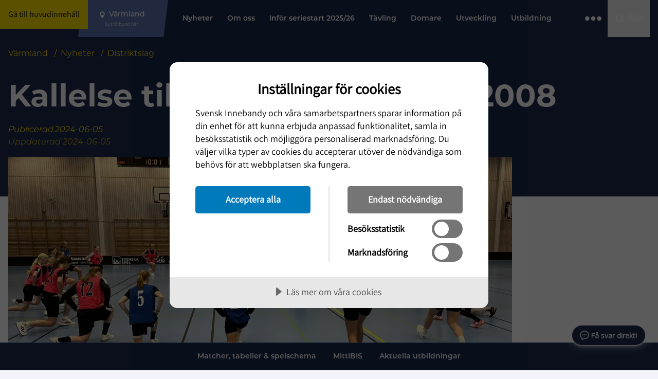

--- FILE ---
content_type: text/html; charset=utf-8
request_url: https://innebandy.se/varmland/nyheter/kallelse-till-zontraff-2-fodda-2008
body_size: 20552
content:

<!DOCTYPE html>
<html lang="sv-SE">

<head>
    <script data-lang="sv-SE" data-id="2689daa8-655c-471c-92b9-1a8f3d8e27aa" src="https://cdn.cookietractor.com/cookietractor.js"></script>
    
    <title>Kallelse till zontr&#xE4;ff 2- F&#xF6;dda 2008 - V&#xE4;rmland</title>

<meta http-equiv="Content-Type" content="text/html; charset=UTF-8" />

    <meta name="description" content="&lt;p&gt;Den 10 augusti &#xE4;r det dags f&#xF6;r zontr&#xE4;ff 2 f&#xF6;r f&#xF6;dda 2008. Detta &#xE4;r det andra steget i uttagningsprocessen mot distriktslags SM i januari 2025.&amp;nbsp;&lt;/p&gt;" />

<link rel="canonical" href="https://innebandy.se/varmland/nyheter/kallelse-till-zontraff-2-fodda-2008">



<meta property="og:site_name" content="V&#xE4;rmland" />
<meta property="og:url" content="https://innebandy.se/varmland/nyheter/kallelse-till-zontraff-2-fodda-2008" />

    <meta property="og:title" content="Kallelse till zontr&#xE4;ff 2- F&#xF6;dda 2008 - V&#xE4;rmland" />
    <meta property="og:url" content="https://innebandy.se/varmland/nyheter/kallelse-till-zontraff-2-fodda-2008" />
    <meta property="og:site_name" content="V&#xE4;rmland" />
        <meta property="og:image"
            content="https://innebandy.se/media/alzjrxbk/398808585_666914085547442_8001328746736173344_n.jpg?width=1200&height=630&format=jpg&mode=max&quality=80&upscale=false" />

    <link rel="shortcut icon" type="image/x-icon" href="/favicon.ico" />
    <link rel="apple-touch-icon" sizes="180x180" href="/images/favicons/apple-touch-icon.png">
    <link rel="icon" type="image/png" sizes="32x32" href="/images/favicons/favicon-32x32.png">
    <link rel="icon" type="image/png" sizes="16x16" href="/images/favicons/favicon-16x16.png">
    <link rel="manifest" href="/images/favicons//site.webmanifest">
    <link rel="mask-icon" color="#5bbad5" href="/images/favicons/safari-pinned-tab.svg">
    <meta name="msapplication-TileColor" content="#da532c">
    <meta name="theme-color" content="#ffffff">
    <meta name="viewport" content="width=device-width, initial-scale=1.0">

        <meta property="rek:pubdate" content="2024-06-05 05:45:42">
        <meta name="rek:category" content="Distriktslag">
        <meta name="rek:image" content="/media/alzjrxbk/398808585_666914085547442_8001328746736173344_n.jpg?width=400&amp;height=200&amp;v=1dabcc50a230f60&amp;quality=70&amp;format=webp">
        <script type="application/ld+json" data-rekai>
            {
                "@context": "https://schema.org",
                "@type": "NewsPage",
                "category": "Distriktslag",
                "section": "V&#xE4;rmland"
            }
        </script>

    <link rel="stylesheet" href="https://use.typekit.net/sso1glk.css">
    <link rel="stylesheet" type="text/css" href="/css/main.css?v=oNtsrpZ8KTjigN6XlOATFJfF0fw2ncO3f9NkCz467Po" />
    <!--[if lt IE 9]>
        <script src="/Content/Js/ie/html5shiv.min.js"></script>
    <![endif]-->
    <!--[if (gte IE 6)&(lte IE 8)]>
        <script type="text/javascript" src="/Content/Js/ie/selectivizr-min.js" asp-append-version="true"></script>
    <![endif]-->
            <script>
                (function (w, d, s, l, i) {
                    w[l] = w[l] || []; w[l].push({
                        'gtm.start':
                            new Date().getTime(), event: 'gtm.js'
                    }); var f = d.getElementsByTagName(s)[0],
                        j = d.createElement(s), dl = l != 'dataLayer' ? '&l=' + l : ''; j.async = true; j.src =
                            'https://www.googletagmanager.com/gtm.js?id=' + i + dl; f.parentNode.insertBefore(j, f);
                })(window, document, 'script', 'dataLayer', 'GTM-5SNTDMG');
            </script>

<style>
  @import url('https://fonts.googleapis.com/css2?family=Open+Sans&display=swap');

  #voiceflow-chat {
    display: block !important;
    font-family: 'Open Sans', sans-serif;
  }
</style>  
<script type="module">
  import {
    BrowserDataExtension,
    WaitingAnimationExtension,
    DoneAnimationExtension,
    OpenAIAssistantsV2Extension,
    DisableInputExtension,
  } from "https://innebandyny.pages.dev/extensions.js";

  (function(d, t) {
      var v = d.createElement(t), s = d.getElementsByTagName(t)[0];
      v.onload = function() {
        
        var myUserID = sessionStorage.getItem('vf_force_uid');
        if (!myUserID) {
            myUserID = 'user_' + Math.random().toString(36).substring(7);
            sessionStorage.setItem('vf_force_uid', myUserID);
        }

        var settings = {
          verify: { projectID: '67a374eaf69950c7dd9b2ea1' },
          url: 'https://general-runtime.voiceflow.com',
          versionID: 'production',
          userID: myUserID,
          assistant: {
            stylesheet: "https://innebandyny.pages.dev/style-bot.css",
            persistence: 'sessionStorage',
            extensions: [
              BrowserDataExtension,
              WaitingAnimationExtension,
              DoneAnimationExtension,
              OpenAIAssistantsV2Extension,
              DisableInputExtension,
            ],
          },
        };

        if (!sessionStorage.getItem('vf_launch_fired')) {
            settings.launch = {
                event: {
                    type: "launch",
                    payload: {
                        currentURL: window.location.href,
                        currentTime: new Date().toISOString(),
                        userLanguage: navigator.language || navigator.userLanguage,
                    },
                },
            };
            sessionStorage.setItem('vf_launch_fired', 'true');
        }

        window.voiceflow.chat.load(settings).then(() => {
          // Your Original Visual Logic (Positioning & Glow)
          const isMobile = window.innerWidth <= 900;
          
          const moveUpAmount = isMobile ? '50px' : '24px';
          const sideAmount = isMobile ? '0px' : '24px';

          const glowEffect = 'ON'; 

          const vfRoot = document.getElementById('voiceflow-chat');
          if (vfRoot && vfRoot.shadowRoot) {
            const style = document.createElement('style');
            
            let cssContent = `
              .vfrc-widget > div {
                transform: translateY(-${moveUpAmount}) !important;
                right: ${sideAmount} !important;
              }
            `;

            if (glowEffect === 'ON') {
              cssContent += `
                .vfrc-launcher {
                  box-shadow: 0 0 15px 3px rgba(255, 255, 255, 0.5), 0 0 4px 0px #ffffff !important;
                  border: 1px solid rgba(255, 255, 255, 0.9) !important;
                }
              `;
            }

            style.textContent = cssContent;
            vfRoot.shadowRoot.appendChild(style);
          }
        });
      }
      
      v.src = "https://innebandyny.pages.dev/bundle.mjs"; 
      v.type = "text/javascript"; 
      s.parentNode.insertBefore(v, s);
  })(document, 'script');
</script></head>

<body id="newspage" class="flex flex-col">

        <noscript>
            <iframe src="https://www.googletagmanager.com/ns.html?id=GTM-5SNTDMG" height="0" width="0"
                style="display:none; visibility:hidden"></iframe>
        </noscript>


    <header id="siteHeader" class="site-header fixed lg:flex top-0 left-0 z-50 clearfix bg-primary400 w-full">

        <a class="skip-link bg-secondary500 text-primary800 px-4 py-2" href="#pageContent">Gå till huvudinnehåll</a>

            <div class="w-full bg-highlight absolute bottom-0 transform translate-y-1/1 left-0 px-3 -z-20" id="important-message-container">

            </div>


        



<div id="current-level" data-activelevel="32527"></div>
<div class="max-w-8xl relative mx-auto w-full lg:flex lg:pr-4 lg:items-center">
    <nav x-data="{ navOpen: false, highlightNavOpen: false }" id="mainNavigation" class="main-navigation flex h-[64px] w-full flex-wrap items-center justify-between lg:h-[72px] lg:flex-nowrap lg:justify-start lg:items-center">

            <a id="logoContainer" class="logo-container flex-center z-30 h-full w-[74px] bg-primary600 lg:bg-primary400 lg:px-4 lg:w-auto lgMax:min-w-[74px]" href="/varmland">
                    <img class="mr-2 inline-block w-7 lg:hidden" src="/media/f1gjpdjq/svensk-innebandy-symbol-col.png?height=64" height="64" width="48" alt="Logotyp" />
                    <img class="hidden min-w-[120px] lg:inline-block" src="/media/o3hb3ixa/svensk-innebandy-logo-f-rg-vittext-liggande.png?width=260" height="46" width="130" alt="Logotyp" />
            </a>

        <button id="locationDropdown" class="location-container flex h-full max-w-[200px] flex-auto text-start md:max-w-full lg:px-6 lg:pr-8 lg:bg-primary150 lg:min-w-[175px] lg:max-w-[250px] lg:relative lg:cursor-pointer">
            <div class="location-inner relative flex h-full w-full cursor-pointer flex-col items-center justify-center text-white">
                <span id="locationHighlight" class="location-highlight font-montserrat text-pretty text-center text-sm font-medium">V&#xE4;rmland</span>
                <span id="locationHighligtHelpText" class="text-2xs text-gray-300">Byt förbund här</span>
            </div>
            <ul id="locationUl" class="pointer-events-none fixed left-0 right-0 top-[64px] mx-auto hidden flex-col gap-4 bg-offwhite py-6 pl-14 pr-4 shadow-lg lg:top-[72px] lg:cursor-default lg:-z-20 lg:w-full lg:flex-wrap lg:items-start lg:max-w-8xl lg:max-h-72">
                <li class=" inline lg:w-60">
                    <a href="/" class="inline-block w-full hover:underline lg:w-auto">Svenska IBF</a>
                </li>


                        <li class=" inline lg:w-60">
                            <a href="/dalarna" class="inline-block w-full hover:underline lg:w-auto">Dalarna</a>
                        </li>
                        <li class=" inline lg:w-60">
                            <a href="/gotland" class="inline-block w-full hover:underline lg:w-auto">Gotland</a>
                        </li>
                        <li class=" inline lg:w-60">
                            <a href="/gavleborg" class="inline-block w-full hover:underline lg:w-auto">G&#xE4;vleborg</a>
                        </li>
                        <li class=" inline lg:w-60">
                            <a href="/halland" class="inline-block w-full hover:underline lg:w-auto">Halland</a>
                        </li>
                        <li class=" inline lg:w-60">
                            <a href="/jamtland-harjedalen" class="inline-block w-full hover:underline lg:w-auto">J&#xE4;mtland-H&#xE4;rjedalen</a>
                        </li>
                        <li class=" inline lg:w-60">
                            <a href="/norrbotten" class="inline-block w-full hover:underline lg:w-auto">Norrbotten</a>
                        </li>
                        <li class=" inline lg:w-60">
                            <a href="/skane" class="inline-block w-full hover:underline lg:w-auto">Sk&#xE5;ne</a>
                        </li>
                        <li class=" inline lg:w-60">
                            <a href="/smaland-blekinge" class="inline-block w-full hover:underline lg:w-auto">Sm&#xE5;land-Blekinge</a>
                        </li>
                        <li class=" inline lg:w-60">
                            <a href="/stockholm" class="inline-block w-full hover:underline lg:w-auto">Stockholm</a>
                        </li>
                        <li class=" inline lg:w-60">
                            <a href="/sodermanland" class="inline-block w-full hover:underline lg:w-auto">S&#xF6;dermanland</a>
                        </li>
                        <li class=" inline lg:w-60">
                            <a href="/uppland" class="inline-block w-full hover:underline lg:w-auto">Uppland</a>
                        </li>
                        <li class="active-location inline lg:w-60">
                            <a href="/varmland" class="inline-block w-full hover:underline lg:w-auto">V&#xE4;rmland</a>
                        </li>
                        <li class=" inline lg:w-60">
                            <a href="/vasterbotten" class="inline-block w-full hover:underline lg:w-auto">V&#xE4;sterbotten</a>
                        </li>
                        <li class=" inline lg:w-60">
                            <a href="/vastergotland" class="inline-block w-full hover:underline lg:w-auto">V&#xE4;sterg&#xF6;tland</a>
                        </li>
                        <li class=" inline lg:w-60">
                            <a href="/vasternorrland" class="inline-block w-full hover:underline lg:w-auto">V&#xE4;sternorrland</a>
                        </li>
                        <li class=" inline lg:w-60">
                            <a href="/vastmanland" class="inline-block w-full hover:underline lg:w-auto">V&#xE4;stmanland</a>
                        </li>
                        <li class=" inline lg:w-60">
                            <a href="/vastsvenska" class="inline-block w-full hover:underline lg:w-auto">V&#xE4;stsvenska</a>
                        </li>
                        <li class=" inline lg:w-60">
                            <a href="/orebro-lan" class="inline-block w-full hover:underline lg:w-auto">&#xD6;rebro L&#xE4;n</a>
                        </li>
                        <li class=" inline lg:w-60">
                            <a href="/ostergotland" class="inline-block w-full hover:underline lg:w-auto">&#xD6;sterg&#xF6;tland</a>
                        </li>
            </ul>
        </button>

        <div id="topMenuLinks" class="relative ml-auto hidden h-full text-white lg:hidden">


            <div class="font-montserrat absolute right-0 z-50 flex h-full items-center text-sm font-medium">

                    <a href="/varmland/a-o" class="mr-2 whitespace-nowrap">A-Ö</a>
        </div>

</div>

<div id="menuContainer" class="menu-container flex h-full items-center justify-between bg-primary400 lg:hidden">
        <div id="searchBtn" class="flex-center h-full cursor-pointer p-3 md:w-auto lg:hidden">
            <img src="/images/icons/search.svg" class="w-6 min-w-6" width="24" height="24" alt="Öpnna sökrutan" />
        </div>
    <button id="main-nav-btn" title="Öppna Menyn" class="z-30 flex h-full items-center px-4 lg:hidden" x-on:click="navOpen = !navOpen; $refs.childMenuPageFirst?.classList.contains('open') ? highlightNavOpen = true : highlightNavOpen = false;">
        <div id="bars-container" class="bars menu-icon flex flex-col">
            <span></span>
            <span></span>
            <span></span>
            <span></span>
        </div>
    </button>
</div>

<div id="menu-items" class="menu-items-container font-montserrat left-0 top-0 hidden w-full flex-col justify-between overflow-x-hidden bg-primary400 pt-6 font-semibold text-white lg:pt-0 lg:flex lg:flex-row lg:items-center lg:h-full lg:w-full lg:pb-0 lg:mt-0 lg:justify-between lg:overflow-visible">

    <div class="menu-items-inner top-bar-bg lg:block lg:h-full" x-bind:class="highlightNavOpen && 'top-bar-bg--yellow'">

            <ul id="nav-items-container" class="p-0 lg:px-4 lg:h-full">

                    <li class="topbar-nav-items mb-4 flex justify-between px-5 text-lg uppercase lg:inline-flex lg:text-sm lg:normal-case lg:mb-0 lg:px-0 active lg:h-full lg:relative lg:hover:bg-secondary500 lg:hover:text-primary800 lg:focus-within:bg-secondary500 lg:focus-within:text-primary800">
                        <a target=_self class="flex max-w-80 items-center lg:max-w-100 lg:px-3 lg:whitespace-nowrap" href="/varmland/nyheter">
                            Nyheter
                        </a>
                    </li>
                    <li class="topbar-nav-items mb-4 flex justify-between px-5 text-lg uppercase lg:inline-flex lg:text-sm lg:normal-case lg:mb-0 lg:px-0  lg:h-full lg:relative lg:hover:bg-secondary500 lg:hover:text-primary800 lg:focus-within:bg-secondary500 lg:focus-within:text-primary800">
                        <a target=_self class="flex max-w-80 items-center lg:max-w-100 lg:px-3 lg:whitespace-nowrap" href="/varmland/om-oss">
                            Om oss
                        </a>
                            <button class="child-toggle flex justify-end self-center lg:hidden">
                                <img class="w-8 cursor-pointer p-1" src="/images/icons/arrow-right.svg" width="25" height="25" alt="" />
                            </button>
                            <ul class="child-menu-page--first child-menu-page fixed left-0 top-0 z-10 block h-screen w-full translate-x-2/1 transform overflow-x-hidden bg-primary400 px-5 opacity-20 lg:px-0 lg:py-4 lg:min-w-[200px] lg:translate-x-0 lg:absolute lg:h-auto lg:top-[72px] lg:bg-secondary500 lg:text-primary800 lg:opacity-0 lg:-z-10 lg:overflow-x-visible lg:w-auto lg:pointer-events-none">

                                <li class="mb-4 flex items-center text-sm text-primary100 lg:hidden">
                                    <button class="back-nav flex">
                                        <img class="w-4 rotate-180 transform cursor-pointer" src="/images/icons/arrow-right-primary100.svg" width="25" height="25" alt="" />
                                        <span class="pl-3">Tillbaka</span>
                                    </button>
                                </li>
                                <li class="subpage-heading font-montserrat font-black mb-4 lg:hidden">
                                    <a href="/varmland/om-oss">
                                        Om oss
                                    </a>
                                </li>

                                    <li data-id="39654" class="mb-4 flex justify-between pl-2 text-lg uppercase  lg:text-sm lg:normal-case lg:mb-0 lg:p-0 lg:w-full">
                                        <a href="/varmland/om-oss/ibis-och-appen" class="top-nav-link max-w-80 lg:max-w-100 lg:w-full lg:px-4 lg:py-3" target="_self">iBIS och Appen</a>

                                            <button class="child-toggle flex justify-end self-center lg:hidden">
                                                <img class="w-8 cursor-pointer p-1" src="/images/icons/arrow-right.svg" width="25" height="25" alt="" />
                                            </button>
                                            <ul class="child-menu-page z-10 block h-screen w-full translate-x-2/1 transform overflow-y-hidden bg-primary400 px-5 lg:hidden">
                                                <li class="mb-4 flex items-center text-sm text-primary100">
                                                    <button class="back-nav flex">
                                                        <img class="w-4 rotate-180 transform cursor-pointer" src="/images/icons/arrow-right-primary100.svg" width="25" height="25" alt="" />
                                                        <span class="pl-3">Om oss</span>
                                                    </button>
                                                </li>
                                                <li class="subpage-heading font-montserrat font-black mb-4">
                                                    <a href="/varmland/om-oss/ibis-och-appen">
                                                        iBIS och Appen
                                                    </a>
                                                </li>
                                                    <li data-id="39672" class="mb-4 px-2">
                                                        <a href="/varmland/om-oss/ibis-och-appen/innebandy-play-och-appen">Innebandy Play och Appen</a>
                                                    </li>
                                                    <li data-id="39657" class="mb-4 px-2">
                                                        <a href="/varmland/om-oss/ibis-och-appen/mittibisinnebandyse-digitala-matchprotokoll-mm">mittibis.innebandy.se - digitala matchprotokoll mm</a>
                                                    </li>
                                                    <li data-id="39655" class="mb-4 px-2">
                                                        <a href="/varmland/om-oss/ibis-och-appen/ibis-forening">iBIS F&#xF6;rening</a>
                                                    </li>
                                                    <li data-id="39656" class="mb-4 px-2">
                                                        <a href="/varmland/om-oss/ibis-och-appen/ibis-domare">iBIS Domare</a>
                                                    </li>
                                                    <li data-id="39658" class="mb-4 px-2">
                                                        <a href="/varmland/om-oss/ibis-och-appen/fortydligande-kring-ibis-rapportering">F&#xF6;rtydligande kring iBIS-rapportering</a>
                                                    </li>
                                                    <li data-id="39659" class="mb-4 px-2">
                                                        <a href="/varmland/om-oss/ibis-och-appen/integritet-och-sakerhet">Integritet och s&#xE4;kerhet</a>
                                                    </li>
                                                    <li data-id="39670" class="mb-4 px-2">
                                                        <a href="/varmland/om-oss/ibis-och-appen/lamna-synpunkter-pa-hemsidanibis">L&#xE4;mna synpunkter p&#xE5; hemsidan/iBIS</a>
                                                    </li>
                                                    <li data-id="39671" class="mb-4 px-2">
                                                        <a href="/varmland/om-oss/ibis-och-appen/driftsstatus">Driftsstatus</a>
                                                    </li>

                                            </ul>
                                    </li>
                                    <li data-id="29538" class="mb-4 flex justify-between pl-2 text-lg uppercase  lg:text-sm lg:normal-case lg:mb-0 lg:p-0 lg:w-full">
                                        <a href="/varmland/om-oss/vibf-40-ar" class="top-nav-link max-w-80 lg:max-w-100 lg:w-full lg:px-4 lg:py-3" target="_self">VIBF 40 &#xE5;r</a>

                                    </li>
                                    <li data-id="7729" class="mb-4 flex justify-between pl-2 text-lg uppercase  lg:text-sm lg:normal-case lg:mb-0 lg:p-0 lg:w-full">
                                        <a href="/varmland/om-oss/stadgar" class="top-nav-link max-w-80 lg:max-w-100 lg:w-full lg:px-4 lg:py-3" target="_self">Stadgar</a>

                                    </li>
                                    <li data-id="7580" class="mb-4 flex justify-between pl-2 text-lg uppercase  lg:text-sm lg:normal-case lg:mb-0 lg:p-0 lg:w-full">
                                        <a href="/varmland/om-oss/vara-policys" class="top-nav-link max-w-80 lg:max-w-100 lg:w-full lg:px-4 lg:py-3" target="_self">V&#xE5;ra policys</a>

                                    </li>
                                    <li data-id="2046" class="mb-4 flex justify-between pl-2 text-lg uppercase  lg:text-sm lg:normal-case lg:mb-0 lg:p-0 lg:w-full">
                                        <a href="/varmland/om-oss/kontakta-oss" class="top-nav-link max-w-80 lg:max-w-100 lg:w-full lg:px-4 lg:py-3" target="_self">Kontakta oss</a>

                                    </li>
                                    <li data-id="7738" class="mb-4 flex justify-between pl-2 text-lg uppercase  lg:text-sm lg:normal-case lg:mb-0 lg:p-0 lg:w-full">
                                        <a href="/varmland/om-oss/arsmote" class="top-nav-link max-w-80 lg:max-w-100 lg:w-full lg:px-4 lg:py-3" target="_self">&#xC5;rsm&#xF6;te</a>

                                    </li>
                                    <li data-id="7682" class="mb-4 flex justify-between pl-2 text-lg uppercase  lg:text-sm lg:normal-case lg:mb-0 lg:p-0 lg:w-full">
                                        <a href="/varmland/om-oss/ordforandekonferens" class="top-nav-link max-w-80 lg:max-w-100 lg:w-full lg:px-4 lg:py-3" target="_self">Ordf&#xF6;randekonferens</a>

                                    </li>
                                    <li data-id="7614" class="mb-4 flex justify-between pl-2 text-lg uppercase  lg:text-sm lg:normal-case lg:mb-0 lg:p-0 lg:w-full">
                                        <a href="/varmland/om-oss/arshjul-vibf" class="top-nav-link max-w-80 lg:max-w-100 lg:w-full lg:px-4 lg:py-3" target="_self">&#xC5;rshjul VIBF</a>

                                    </li>
                                    <li data-id="36706" class="mb-4 flex justify-between pl-2 text-lg uppercase  lg:text-sm lg:normal-case lg:mb-0 lg:p-0 lg:w-full">
                                        <a href="/varmland/om-oss/licensutveckling" class="top-nav-link max-w-80 lg:max-w-100 lg:w-full lg:px-4 lg:py-3" target="_self">Licensutveckling</a>

                                    </li>
                            </ul>
                    </li>
                    <li class="topbar-nav-items mb-4 flex justify-between px-5 text-lg uppercase lg:inline-flex lg:text-sm lg:normal-case lg:mb-0 lg:px-0  lg:h-full lg:relative lg:hover:bg-secondary500 lg:hover:text-primary800 lg:focus-within:bg-secondary500 lg:focus-within:text-primary800">
                        <a target=_self class="flex max-w-80 items-center lg:max-w-100 lg:px-3 lg:whitespace-nowrap" href="/varmland/infor-seriestart-202526">
                            Inf&#xF6;r seriestart 2025/26
                        </a>
                    </li>
                    <li class="topbar-nav-items mb-4 flex justify-between px-5 text-lg uppercase lg:inline-flex lg:text-sm lg:normal-case lg:mb-0 lg:px-0  lg:h-full lg:relative lg:hover:bg-secondary500 lg:hover:text-primary800 lg:focus-within:bg-secondary500 lg:focus-within:text-primary800">
                        <a target=_self class="flex max-w-80 items-center lg:max-w-100 lg:px-3 lg:whitespace-nowrap" href="/varmland/tavling">
                            T&#xE4;vling
                        </a>
                            <button class="child-toggle flex justify-end self-center lg:hidden">
                                <img class="w-8 cursor-pointer p-1" src="/images/icons/arrow-right.svg" width="25" height="25" alt="" />
                            </button>
                            <ul class="child-menu-page--first child-menu-page fixed left-0 top-0 z-10 block h-screen w-full translate-x-2/1 transform overflow-x-hidden bg-primary400 px-5 opacity-20 lg:px-0 lg:py-4 lg:min-w-[200px] lg:translate-x-0 lg:absolute lg:h-auto lg:top-[72px] lg:bg-secondary500 lg:text-primary800 lg:opacity-0 lg:-z-10 lg:overflow-x-visible lg:w-auto lg:pointer-events-none">

                                <li class="mb-4 flex items-center text-sm text-primary100 lg:hidden">
                                    <button class="back-nav flex">
                                        <img class="w-4 rotate-180 transform cursor-pointer" src="/images/icons/arrow-right-primary100.svg" width="25" height="25" alt="" />
                                        <span class="pl-3">Tillbaka</span>
                                    </button>
                                </li>
                                <li class="subpage-heading font-montserrat font-black mb-4 lg:hidden">
                                    <a href="/varmland/tavling">
                                        T&#xE4;vling
                                    </a>
                                </li>

                                    <li data-id="7680" class="mb-4 flex justify-between pl-2 text-lg uppercase  lg:text-sm lg:normal-case lg:mb-0 lg:p-0 lg:w-full">
                                        <a href="/varmland/tavling/seriespel" class="top-nav-link max-w-80 lg:max-w-100 lg:w-full lg:px-4 lg:py-3" target="_self">Seriespel</a>

                                            <button class="child-toggle flex justify-end self-center lg:hidden">
                                                <img class="w-8 cursor-pointer p-1" src="/images/icons/arrow-right.svg" width="25" height="25" alt="" />
                                            </button>
                                            <ul class="child-menu-page z-10 block h-screen w-full translate-x-2/1 transform overflow-y-hidden bg-primary400 px-5 lg:hidden">
                                                <li class="mb-4 flex items-center text-sm text-primary100">
                                                    <button class="back-nav flex">
                                                        <img class="w-4 rotate-180 transform cursor-pointer" src="/images/icons/arrow-right-primary100.svg" width="25" height="25" alt="" />
                                                        <span class="pl-3">T&#xE4;vling</span>
                                                    </button>
                                                </li>
                                                <li class="subpage-heading font-montserrat font-black mb-4">
                                                    <a href="/varmland/tavling/seriespel">
                                                        Seriespel
                                                    </a>
                                                </li>
                                                    <li data-id="7678" class="mb-4 px-2">
                                                        <a href="/varmland/tavling/seriespel/anmalan">Anm&#xE4;lan</a>
                                                    </li>
                                                    <li data-id="7677" class="mb-4 px-2">
                                                        <a href="/varmland/tavling/seriespel/indelning">Indelning</a>
                                                    </li>

                                            </ul>
                                    </li>
                                    <li data-id="7608" class="mb-4 flex justify-between pl-2 text-lg uppercase  lg:text-sm lg:normal-case lg:mb-0 lg:p-0 lg:w-full">
                                        <a href="/varmland/tavling/kval-distriktsserier" class="top-nav-link max-w-80 lg:max-w-100 lg:w-full lg:px-4 lg:py-3" target="_self">Kval distriktsserier</a>

                                            <button class="child-toggle flex justify-end self-center lg:hidden">
                                                <img class="w-8 cursor-pointer p-1" src="/images/icons/arrow-right.svg" width="25" height="25" alt="" />
                                            </button>
                                            <ul class="child-menu-page z-10 block h-screen w-full translate-x-2/1 transform overflow-y-hidden bg-primary400 px-5 lg:hidden">
                                                <li class="mb-4 flex items-center text-sm text-primary100">
                                                    <button class="back-nav flex">
                                                        <img class="w-4 rotate-180 transform cursor-pointer" src="/images/icons/arrow-right-primary100.svg" width="25" height="25" alt="" />
                                                        <span class="pl-3">T&#xE4;vling</span>
                                                    </button>
                                                </li>
                                                <li class="subpage-heading font-montserrat font-black mb-4">
                                                    <a href="/varmland/tavling/kval-distriktsserier">
                                                        Kval distriktsserier
                                                    </a>
                                                </li>
                                                    <li data-id="7607" class="mb-4 px-2">
                                                        <a href="/varmland/tavling/kval-distriktsserier/kvalbestammelser">Kvalbest&#xE4;mmelser</a>
                                                    </li>
                                                    <li data-id="10986" class="mb-4 px-2">
                                                        <a href="/varmland/tavling/kval-distriktsserier/kval-damer">Kval damer</a>
                                                    </li>
                                                    <li data-id="10987" class="mb-4 px-2">
                                                        <a href="/varmland/tavling/kval-distriktsserier/kval-herrar">Kval herrar</a>
                                                    </li>

                                            </ul>
                                    </li>
                                    <li data-id="7679" class="mb-4 flex justify-between pl-2 text-lg uppercase  lg:text-sm lg:normal-case lg:mb-0 lg:p-0 lg:w-full">
                                        <a href="/varmland/tavling/poolspel" class="top-nav-link max-w-80 lg:max-w-100 lg:w-full lg:px-4 lg:py-3" target="_self">Poolspel</a>

                                            <button class="child-toggle flex justify-end self-center lg:hidden">
                                                <img class="w-8 cursor-pointer p-1" src="/images/icons/arrow-right.svg" width="25" height="25" alt="" />
                                            </button>
                                            <ul class="child-menu-page z-10 block h-screen w-full translate-x-2/1 transform overflow-y-hidden bg-primary400 px-5 lg:hidden">
                                                <li class="mb-4 flex items-center text-sm text-primary100">
                                                    <button class="back-nav flex">
                                                        <img class="w-4 rotate-180 transform cursor-pointer" src="/images/icons/arrow-right-primary100.svg" width="25" height="25" alt="" />
                                                        <span class="pl-3">T&#xE4;vling</span>
                                                    </button>
                                                </li>
                                                <li class="subpage-heading font-montserrat font-black mb-4">
                                                    <a href="/varmland/tavling/poolspel">
                                                        Poolspel
                                                    </a>
                                                </li>
                                                    <li data-id="7676" class="mb-4 px-2">
                                                        <a href="/varmland/tavling/poolspel/anmalan">Anm&#xE4;lan</a>
                                                    </li>

                                            </ul>
                                    </li>
                                    <li data-id="39888" class="mb-4 flex justify-between pl-2 text-lg uppercase  lg:text-sm lg:normal-case lg:mb-0 lg:p-0 lg:w-full">
                                        <a href="/varmland/tavling/dm-och-lilla-vm-tavlingar" class="top-nav-link max-w-80 lg:max-w-100 lg:w-full lg:px-4 lg:py-3" target="_self">DM- och Lilla VM-t&#xE4;vlingar</a>

                                            <button class="child-toggle flex justify-end self-center lg:hidden">
                                                <img class="w-8 cursor-pointer p-1" src="/images/icons/arrow-right.svg" width="25" height="25" alt="" />
                                            </button>
                                            <ul class="child-menu-page z-10 block h-screen w-full translate-x-2/1 transform overflow-y-hidden bg-primary400 px-5 lg:hidden">
                                                <li class="mb-4 flex items-center text-sm text-primary100">
                                                    <button class="back-nav flex">
                                                        <img class="w-4 rotate-180 transform cursor-pointer" src="/images/icons/arrow-right-primary100.svg" width="25" height="25" alt="" />
                                                        <span class="pl-3">T&#xE4;vling</span>
                                                    </button>
                                                </li>
                                                <li class="subpage-heading font-montserrat font-black mb-4">
                                                    <a href="/varmland/tavling/dm-och-lilla-vm-tavlingar">
                                                        DM- och Lilla VM-t&#xE4;vlingar
                                                    </a>
                                                </li>
                                                    <li data-id="7740" class="mb-4 px-2">
                                                        <a href="/varmland/tavling/dm-och-lilla-vm-tavlingar/distriktsmasterskap-dm">Distriktsm&#xE4;sterskap - DM</a>
                                                    </li>
                                                    <li data-id="7681" class="mb-4 px-2">
                                                        <a href="/varmland/tavling/dm-och-lilla-vm-tavlingar/lilla-vm">Lilla VM</a>
                                                    </li>

                                            </ul>
                                    </li>
                                    <li data-id="7726" class="mb-4 flex justify-between pl-2 text-lg uppercase  lg:text-sm lg:normal-case lg:mb-0 lg:p-0 lg:w-full">
                                        <a href="/varmland/tavling/avanmalan-av-lag" class="top-nav-link max-w-80 lg:max-w-100 lg:w-full lg:px-4 lg:py-3" target="_self">Avanm&#xE4;lan av lag</a>

                                    </li>
                                    <li data-id="19688" class="mb-4 flex justify-between pl-2 text-lg uppercase  lg:text-sm lg:normal-case lg:mb-0 lg:p-0 lg:w-full">
                                        <a href="/varmland/tavling/motionsinnebandy" class="top-nav-link max-w-80 lg:max-w-100 lg:w-full lg:px-4 lg:py-3" target="_self">Motionsinnebandy</a>

                                            <button class="child-toggle flex justify-end self-center lg:hidden">
                                                <img class="w-8 cursor-pointer p-1" src="/images/icons/arrow-right.svg" width="25" height="25" alt="" />
                                            </button>
                                            <ul class="child-menu-page z-10 block h-screen w-full translate-x-2/1 transform overflow-y-hidden bg-primary400 px-5 lg:hidden">
                                                <li class="mb-4 flex items-center text-sm text-primary100">
                                                    <button class="back-nav flex">
                                                        <img class="w-4 rotate-180 transform cursor-pointer" src="/images/icons/arrow-right-primary100.svg" width="25" height="25" alt="" />
                                                        <span class="pl-3">T&#xE4;vling</span>
                                                    </button>
                                                </li>
                                                <li class="subpage-heading font-montserrat font-black mb-4">
                                                    <a href="/varmland/tavling/motionsinnebandy">
                                                        Motionsinnebandy
                                                    </a>
                                                </li>
                                                    <li data-id="19689" class="mb-4 px-2">
                                                        <a href="/varmland/tavling/motionsinnebandy/innebandy-flex">Innebandy Flex</a>
                                                    </li>
                                                    <li data-id="19690" class="mb-4 px-2">
                                                        <a href="/varmland/tavling/motionsinnebandy/floorball-fitness">Floorball Fitness</a>
                                                    </li>
                                                    <li data-id="19691" class="mb-4 px-2">
                                                        <a href="/varmland/tavling/motionsinnebandy/innebandy-plus">Innebandy &#x2B;</a>
                                                    </li>

                                            </ul>
                                    </li>
                                    <li data-id="19836" class="mb-4 flex justify-between pl-2 text-lg uppercase  lg:text-sm lg:normal-case lg:mb-0 lg:p-0 lg:w-full">
                                        <a href="/varmland/tavling/motionstavlingar" class="top-nav-link max-w-80 lg:max-w-100 lg:w-full lg:px-4 lg:py-3" target="_self">Motionst&#xE4;vlingar</a>

                                            <button class="child-toggle flex justify-end self-center lg:hidden">
                                                <img class="w-8 cursor-pointer p-1" src="/images/icons/arrow-right.svg" width="25" height="25" alt="" />
                                            </button>
                                            <ul class="child-menu-page z-10 block h-screen w-full translate-x-2/1 transform overflow-y-hidden bg-primary400 px-5 lg:hidden">
                                                <li class="mb-4 flex items-center text-sm text-primary100">
                                                    <button class="back-nav flex">
                                                        <img class="w-4 rotate-180 transform cursor-pointer" src="/images/icons/arrow-right-primary100.svg" width="25" height="25" alt="" />
                                                        <span class="pl-3">T&#xE4;vling</span>
                                                    </button>
                                                </li>
                                                <li class="subpage-heading font-montserrat font-black mb-4">
                                                    <a href="/varmland/tavling/motionstavlingar">
                                                        Motionst&#xE4;vlingar
                                                    </a>
                                                </li>
                                                    <li data-id="19837" class="mb-4 px-2">
                                                        <a href="/varmland/tavling/motionstavlingar/varmland-floorball-tour">V&#xE4;rmland Floorball Tour</a>
                                                    </li>

                                            </ul>
                                    </li>
                                    <li data-id="7728" class="mb-4 flex justify-between pl-2 text-lg uppercase  lg:text-sm lg:normal-case lg:mb-0 lg:p-0 lg:w-full">
                                        <a href="/varmland/tavling/tavlingskonferens" class="top-nav-link max-w-80 lg:max-w-100 lg:w-full lg:px-4 lg:py-3" target="_self">T&#xE4;vlingskonferens</a>

                                    </li>
                                    <li data-id="10985" class="mb-4 flex justify-between pl-2 text-lg uppercase  lg:text-sm lg:normal-case lg:mb-0 lg:p-0 lg:w-full">
                                        <a href="/varmland/tavling/lokala-tavlingsregler" class="top-nav-link max-w-80 lg:max-w-100 lg:w-full lg:px-4 lg:py-3" target="_self">Lokala t&#xE4;vlingsregler</a>

                                            <button class="child-toggle flex justify-end self-center lg:hidden">
                                                <img class="w-8 cursor-pointer p-1" src="/images/icons/arrow-right.svg" width="25" height="25" alt="" />
                                            </button>
                                            <ul class="child-menu-page z-10 block h-screen w-full translate-x-2/1 transform overflow-y-hidden bg-primary400 px-5 lg:hidden">
                                                <li class="mb-4 flex items-center text-sm text-primary100">
                                                    <button class="back-nav flex">
                                                        <img class="w-4 rotate-180 transform cursor-pointer" src="/images/icons/arrow-right-primary100.svg" width="25" height="25" alt="" />
                                                        <span class="pl-3">T&#xE4;vling</span>
                                                    </button>
                                                </li>
                                                <li class="subpage-heading font-montserrat font-black mb-4">
                                                    <a href="/varmland/tavling/lokala-tavlingsregler">
                                                        Lokala t&#xE4;vlingsregler
                                                    </a>
                                                </li>
                                                    <li data-id="7617" class="mb-4 px-2">
                                                        <a href="/varmland/tavling/lokala-tavlingsregler/dispenser">Dispenser</a>
                                                    </li>
                                                    <li data-id="7723" class="mb-4 px-2">
                                                        <a href="/varmland/tavling/lokala-tavlingsregler/u-och-c-lagsbestammelser">U- och C-lagsbest&#xE4;mmelser</a>
                                                    </li>
                                                    <li data-id="7718" class="mb-4 px-2">
                                                        <a href="/varmland/tavling/lokala-tavlingsregler/matchandring-flytta-match">Match&#xE4;ndring - flytta match!</a>
                                                    </li>

                                            </ul>
                                    </li>
                                    <li data-id="19314" class="mb-4 flex justify-between pl-2 text-lg uppercase  lg:text-sm lg:normal-case lg:mb-0 lg:p-0 lg:w-full">
                                        <a href="/varmland/tavling/licens-forsakring-overgang-och-samarbeten" class="top-nav-link max-w-80 lg:max-w-100 lg:w-full lg:px-4 lg:py-3" target="_self">Licens, f&#xF6;rs&#xE4;kring, &#xF6;verg&#xE5;ng och samarbeten</a>

                                            <button class="child-toggle flex justify-end self-center lg:hidden">
                                                <img class="w-8 cursor-pointer p-1" src="/images/icons/arrow-right.svg" width="25" height="25" alt="" />
                                            </button>
                                            <ul class="child-menu-page z-10 block h-screen w-full translate-x-2/1 transform overflow-y-hidden bg-primary400 px-5 lg:hidden">
                                                <li class="mb-4 flex items-center text-sm text-primary100">
                                                    <button class="back-nav flex">
                                                        <img class="w-4 rotate-180 transform cursor-pointer" src="/images/icons/arrow-right-primary100.svg" width="25" height="25" alt="" />
                                                        <span class="pl-3">T&#xE4;vling</span>
                                                    </button>
                                                </li>
                                                <li class="subpage-heading font-montserrat font-black mb-4">
                                                    <a href="/varmland/tavling/licens-forsakring-overgang-och-samarbeten">
                                                        Licens, f&#xF6;rs&#xE4;kring, &#xF6;verg&#xE5;ng och samarbeten
                                                    </a>
                                                </li>
                                                    <li data-id="19315" class="mb-4 px-2">
                                                        <a href="/varmland/tavling/licens-forsakring-overgang-och-samarbeten/licens-skada-och-forsakringar">Licens, skada och f&#xF6;rs&#xE4;kringar</a>
                                                    </li>
                                                    <li data-id="19316" class="mb-4 px-2">
                                                        <a href="/varmland/tavling/licens-forsakring-overgang-och-samarbeten/dubbel-licens">Dubbel licens</a>
                                                    </li>
                                                    <li data-id="19317" class="mb-4 px-2">
                                                        <a href="/varmland/tavling/licens-forsakring-overgang-och-samarbeten/overgangar">&#xD6;verg&#xE5;ngar</a>
                                                    </li>
                                                    <li data-id="19318" class="mb-4 px-2">
                                                        <a href="/varmland/tavling/licens-forsakring-overgang-och-samarbeten/samarbetsavtal">Samarbetsavtal</a>
                                                    </li>
                                                    <li data-id="19319" class="mb-4 px-2">
                                                        <a href="/varmland/tavling/licens-forsakring-overgang-och-samarbeten/utlaningsavtal">Utl&#xE5;ningsavtal</a>
                                                    </li>

                                            </ul>
                                    </li>
                                    <li data-id="19584" class="mb-4 flex justify-between pl-2 text-lg uppercase  lg:text-sm lg:normal-case lg:mb-0 lg:p-0 lg:w-full">
                                        <a href="/varmland/tavling/regler-direktiv-och-tolkningar" class="top-nav-link max-w-80 lg:max-w-100 lg:w-full lg:px-4 lg:py-3" target="_self">Regler, direktiv och tolkningar</a>

                                            <button class="child-toggle flex justify-end self-center lg:hidden">
                                                <img class="w-8 cursor-pointer p-1" src="/images/icons/arrow-right.svg" width="25" height="25" alt="" />
                                            </button>
                                            <ul class="child-menu-page z-10 block h-screen w-full translate-x-2/1 transform overflow-y-hidden bg-primary400 px-5 lg:hidden">
                                                <li class="mb-4 flex items-center text-sm text-primary100">
                                                    <button class="back-nav flex">
                                                        <img class="w-4 rotate-180 transform cursor-pointer" src="/images/icons/arrow-right-primary100.svg" width="25" height="25" alt="" />
                                                        <span class="pl-3">T&#xE4;vling</span>
                                                    </button>
                                                </li>
                                                <li class="subpage-heading font-montserrat font-black mb-4">
                                                    <a href="/varmland/tavling/regler-direktiv-och-tolkningar">
                                                        Regler, direktiv och tolkningar
                                                    </a>
                                                </li>
                                                    <li data-id="19585" class="mb-4 px-2">
                                                        <a href="/varmland/tavling/regler-direktiv-och-tolkningar/antidoping">Antidoping</a>
                                                    </li>
                                                    <li data-id="19586" class="mb-4 px-2">
                                                        <a href="/varmland/tavling/regler-direktiv-och-tolkningar/covid-19-information">Covid-19 information</a>
                                                    </li>
                                                    <li data-id="19587" class="mb-4 px-2">
                                                        <a href="/varmland/tavling/regler-direktiv-och-tolkningar/matchfixning">Matchfixning</a>
                                                    </li>
                                                    <li data-id="19588" class="mb-4 px-2">
                                                        <a href="/varmland/tavling/regler-direktiv-och-tolkningar/sanktion-for-cupspel-utomlands">Sanktion f&#xF6;r cup/spel utomlands</a>
                                                    </li>
                                                    <li data-id="19589" class="mb-4 px-2">
                                                        <a href="/varmland/tavling/regler-direktiv-och-tolkningar/tavlingskongress">T&#xE4;vlingskongress</a>
                                                    </li>
                                                    <li data-id="19590" class="mb-4 px-2">
                                                        <a href="/varmland/tavling/regler-direktiv-och-tolkningar/tavlingsutskott">T&#xE4;vlingsutskott</a>
                                                    </li>

                                            </ul>
                                    </li>
                                    <li data-id="19452" class="mb-4 flex justify-between pl-2 text-lg uppercase  lg:text-sm lg:normal-case lg:mb-0 lg:p-0 lg:w-full">
                                        <a href="/varmland/tavling/fore-under-och-efter-match" class="top-nav-link max-w-80 lg:max-w-100 lg:w-full lg:px-4 lg:py-3" target="_self">F&#xF6;re, under och efter match</a>

                                            <button class="child-toggle flex justify-end self-center lg:hidden">
                                                <img class="w-8 cursor-pointer p-1" src="/images/icons/arrow-right.svg" width="25" height="25" alt="" />
                                            </button>
                                            <ul class="child-menu-page z-10 block h-screen w-full translate-x-2/1 transform overflow-y-hidden bg-primary400 px-5 lg:hidden">
                                                <li class="mb-4 flex items-center text-sm text-primary100">
                                                    <button class="back-nav flex">
                                                        <img class="w-4 rotate-180 transform cursor-pointer" src="/images/icons/arrow-right-primary100.svg" width="25" height="25" alt="" />
                                                        <span class="pl-3">T&#xE4;vling</span>
                                                    </button>
                                                </li>
                                                <li class="subpage-heading font-montserrat font-black mb-4">
                                                    <a href="/varmland/tavling/fore-under-och-efter-match">
                                                        F&#xF6;re, under och efter match
                                                    </a>
                                                </li>
                                                    <li data-id="19453" class="mb-4 px-2">
                                                        <a href="/varmland/tavling/fore-under-och-efter-match/anmalan-till-bestraffning-sa-gor-du">Anm&#xE4;lan till bestraffning &#x2013; s&#xE5; g&#xF6;r du</a>
                                                    </li>
                                                    <li data-id="19454" class="mb-4 px-2">
                                                        <a href="/varmland/tavling/fore-under-och-efter-match/ovader-osaker-pa-spel">Ov&#xE4;der &#x2013; os&#xE4;ker p&#xE5; spel!</a>
                                                    </li>
                                                    <li data-id="19455" class="mb-4 px-2">
                                                        <a href="/varmland/tavling/fore-under-och-efter-match/skiljenamnd">Skiljen&#xE4;mnd</a>
                                                    </li>
                                                    <li data-id="19456" class="mb-4 px-2">
                                                        <a href="/varmland/tavling/fore-under-och-efter-match/skyddsglasogon">Skyddsglas&#xF6;gon</a>
                                                    </li>
                                                    <li data-id="19457" class="mb-4 px-2">
                                                        <a href="/varmland/tavling/fore-under-och-efter-match/wo">W.O.</a>
                                                    </li>

                                            </ul>
                                    </li>
                                    <li data-id="30992" class="mb-4 flex justify-between pl-2 text-lg uppercase  lg:text-sm lg:normal-case lg:mb-0 lg:p-0 lg:w-full">
                                        <a href="/varmland/tavling/varfor-inga-resultat-pa-gron-och-bla-niva" class="top-nav-link max-w-80 lg:max-w-100 lg:w-full lg:px-4 lg:py-3" target="_self">Varf&#xF6;r inga resultat p&#xE5; gr&#xF6;n och bl&#xE5; niv&#xE5;?</a>

                                    </li>
                                    <li data-id="7743" class="mb-4 flex justify-between pl-2 text-lg uppercase  lg:text-sm lg:normal-case lg:mb-0 lg:p-0 lg:w-full">
                                        <a href="/varmland/tavling/cupsanktion" class="top-nav-link max-w-80 lg:max-w-100 lg:w-full lg:px-4 lg:py-3" target="_self">Cupsanktion</a>

                                    </li>
                                    <li data-id="7675" class="mb-4 flex justify-between pl-2 text-lg uppercase  lg:text-sm lg:normal-case lg:mb-0 lg:p-0 lg:w-full">
                                        <a href="/varmland/tavling/innebandyhallar" class="top-nav-link max-w-80 lg:max-w-100 lg:w-full lg:px-4 lg:py-3" target="_self">Innebandyhallar</a>

                                    </li>
                                    <li data-id="7613" class="mb-4 flex justify-between pl-2 text-lg uppercase  lg:text-sm lg:normal-case lg:mb-0 lg:p-0 lg:w-full">
                                        <a href="/varmland/tavling/starta-ett-nytt-seniorlag-i-varmland" class="top-nav-link max-w-80 lg:max-w-100 lg:w-full lg:px-4 lg:py-3" target="_self">Starta ett nytt seniorlag i V&#xE4;rmland</a>

                                    </li>
                                    <li data-id="3661" class="mb-4 flex justify-between pl-2 text-lg uppercase  lg:text-sm lg:normal-case lg:mb-0 lg:p-0 lg:w-full">
                                        <a href="/varmland/tavling/antidoping" class="top-nav-link max-w-80 lg:max-w-100 lg:w-full lg:px-4 lg:py-3" target="_self">Antidoping</a>

                                    </li>
                                    <li data-id="40119" class="mb-4 flex justify-between pl-2 text-lg uppercase  lg:text-sm lg:normal-case lg:mb-0 lg:p-0 lg:w-full">
                                        <a href="/varmland/tavling/om-ibismittibis-inte-fungerar-vid-en-match" class="top-nav-link max-w-80 lg:max-w-100 lg:w-full lg:px-4 lg:py-3" target="_self">Om iBIS/MittiBIS inte fungerar vid en match?</a>

                                    </li>
                            </ul>
                    </li>
                    <li class="topbar-nav-items mb-4 flex justify-between px-5 text-lg uppercase lg:inline-flex lg:text-sm lg:normal-case lg:mb-0 lg:px-0  lg:h-full lg:relative lg:hover:bg-secondary500 lg:hover:text-primary800 lg:focus-within:bg-secondary500 lg:focus-within:text-primary800">
                        <a target=_self class="flex max-w-80 items-center lg:max-w-100 lg:px-3 lg:whitespace-nowrap" href="/varmland/domare">
                            Domare
                        </a>
                            <button class="child-toggle flex justify-end self-center lg:hidden">
                                <img class="w-8 cursor-pointer p-1" src="/images/icons/arrow-right.svg" width="25" height="25" alt="" />
                            </button>
                            <ul class="child-menu-page--first child-menu-page fixed left-0 top-0 z-10 block h-screen w-full translate-x-2/1 transform overflow-x-hidden bg-primary400 px-5 opacity-20 lg:px-0 lg:py-4 lg:min-w-[200px] lg:translate-x-0 lg:absolute lg:h-auto lg:top-[72px] lg:bg-secondary500 lg:text-primary800 lg:opacity-0 lg:-z-10 lg:overflow-x-visible lg:w-auto lg:pointer-events-none">

                                <li class="mb-4 flex items-center text-sm text-primary100 lg:hidden">
                                    <button class="back-nav flex">
                                        <img class="w-4 rotate-180 transform cursor-pointer" src="/images/icons/arrow-right-primary100.svg" width="25" height="25" alt="" />
                                        <span class="pl-3">Tillbaka</span>
                                    </button>
                                </li>
                                <li class="subpage-heading font-montserrat font-black mb-4 lg:hidden">
                                    <a href="/varmland/domare">
                                        Domare
                                    </a>
                                </li>

                                    <li data-id="13202" class="mb-4 flex justify-between pl-2 text-lg uppercase  lg:text-sm lg:normal-case lg:mb-0 lg:p-0 lg:w-full">
                                        <a href="/varmland/domare/bli-domare" class="top-nav-link max-w-80 lg:max-w-100 lg:w-full lg:px-4 lg:py-3" target="_self">Bli domare</a>

                                    </li>
                                    <li data-id="13120" class="mb-4 flex justify-between pl-2 text-lg uppercase  lg:text-sm lg:normal-case lg:mb-0 lg:p-0 lg:w-full">
                                        <a href="/varmland/domare/att-vara-domare" class="top-nav-link max-w-80 lg:max-w-100 lg:w-full lg:px-4 lg:py-3" target="_self">Att vara domare</a>

                                    </li>
                                    <li data-id="33393" class="mb-4 flex justify-between pl-2 text-lg uppercase  lg:text-sm lg:normal-case lg:mb-0 lg:p-0 lg:w-full">
                                        <a href="/varmland/domare/aktuella-utbildningar" class="top-nav-link max-w-80 lg:max-w-100 lg:w-full lg:px-4 lg:py-3" target="_blank">Aktuella utbildningar</a>

                                    </li>
                                    <li data-id="7593" class="mb-4 flex justify-between pl-2 text-lg uppercase  lg:text-sm lg:normal-case lg:mb-0 lg:p-0 lg:w-full">
                                        <a href="/varmland/domare/nivaer-att-doma-pa" class="top-nav-link max-w-80 lg:max-w-100 lg:w-full lg:px-4 lg:py-3" target="_self">Niv&#xE5;er att d&#xF6;ma p&#xE5;</a>

                                    </li>
                                    <li data-id="18780" class="mb-4 flex justify-between pl-2 text-lg uppercase  lg:text-sm lg:normal-case lg:mb-0 lg:p-0 lg:w-full">
                                        <a href="/varmland/domare/distriktsdomare" class="top-nav-link max-w-80 lg:max-w-100 lg:w-full lg:px-4 lg:py-3" target="_self">Distriktsdomare</a>

                                            <button class="child-toggle flex justify-end self-center lg:hidden">
                                                <img class="w-8 cursor-pointer p-1" src="/images/icons/arrow-right.svg" width="25" height="25" alt="" />
                                            </button>
                                            <ul class="child-menu-page z-10 block h-screen w-full translate-x-2/1 transform overflow-y-hidden bg-primary400 px-5 lg:hidden">
                                                <li class="mb-4 flex items-center text-sm text-primary100">
                                                    <button class="back-nav flex">
                                                        <img class="w-4 rotate-180 transform cursor-pointer" src="/images/icons/arrow-right-primary100.svg" width="25" height="25" alt="" />
                                                        <span class="pl-3">Domare</span>
                                                    </button>
                                                </li>
                                                <li class="subpage-heading font-montserrat font-black mb-4">
                                                    <a href="/varmland/domare/distriktsdomare">
                                                        Distriktsdomare
                                                    </a>
                                                </li>
                                                    <li data-id="18779" class="mb-4 px-2">
                                                        <a href="/varmland/domare/distriktsdomare/vara-distriktsdomare">V&#xE5;ra distriktsdomare</a>
                                                    </li>
                                                    <li data-id="7712" class="mb-4 px-2">
                                                        <a href="/varmland/domare/distriktsdomare/coacherobeservationer">Coacher/obeservationer</a>
                                                    </li>
                                                    <li data-id="7711" class="mb-4 px-2">
                                                        <a href="/varmland/domare/distriktsdomare/domartraffar">Domartr&#xE4;ffar</a>
                                                    </li>

                                            </ul>
                                    </li>
                                    <li data-id="7588" class="mb-4 flex justify-between pl-2 text-lg uppercase  lg:text-sm lg:normal-case lg:mb-0 lg:p-0 lg:w-full">
                                        <a href="/varmland/domare/foreningsdomare" class="top-nav-link max-w-80 lg:max-w-100 lg:w-full lg:px-4 lg:py-3" target="_self">F&#xF6;reningsdomare</a>

                                    </li>
                                    <li data-id="7493" class="mb-4 flex justify-between pl-2 text-lg uppercase  lg:text-sm lg:normal-case lg:mb-0 lg:p-0 lg:w-full">
                                        <a href="/varmland/domare/for-domaransvarig-i-forening" class="top-nav-link max-w-80 lg:max-w-100 lg:w-full lg:px-4 lg:py-3" target="_self">F&#xF6;r domaransvarig i f&#xF6;rening</a>

                                            <button class="child-toggle flex justify-end self-center lg:hidden">
                                                <img class="w-8 cursor-pointer p-1" src="/images/icons/arrow-right.svg" width="25" height="25" alt="" />
                                            </button>
                                            <ul class="child-menu-page z-10 block h-screen w-full translate-x-2/1 transform overflow-y-hidden bg-primary400 px-5 lg:hidden">
                                                <li class="mb-4 flex items-center text-sm text-primary100">
                                                    <button class="back-nav flex">
                                                        <img class="w-4 rotate-180 transform cursor-pointer" src="/images/icons/arrow-right-primary100.svg" width="25" height="25" alt="" />
                                                        <span class="pl-3">Domare</span>
                                                    </button>
                                                </li>
                                                <li class="subpage-heading font-montserrat font-black mb-4">
                                                    <a href="/varmland/domare/for-domaransvarig-i-forening">
                                                        F&#xF6;r domaransvarig i f&#xF6;rening
                                                    </a>
                                                </li>
                                                    <li data-id="7492" class="mb-4 px-2">
                                                        <a href="/varmland/domare/for-domaransvarig-i-forening/arbetsbeskrivning-domaransvarig">Arbetsbeskrivning domaransvarig</a>
                                                    </li>
                                                    <li data-id="7491" class="mb-4 px-2">
                                                        <a href="/varmland/domare/for-domaransvarig-i-forening/domarens-utvecklingstrappa">Domarens utvecklingstrappa</a>
                                                    </li>
                                                    <li data-id="7490" class="mb-4 px-2">
                                                        <a href="/varmland/domare/for-domaransvarig-i-forening/rekrytering">Rekrytering</a>
                                                    </li>
                                                    <li data-id="7489" class="mb-4 px-2">
                                                        <a href="/varmland/domare/for-domaransvarig-i-forening/tillsattning">Tills&#xE4;ttning</a>
                                                    </li>
                                                    <li data-id="7488" class="mb-4 px-2">
                                                        <a href="/varmland/domare/for-domaransvarig-i-forening/aterbud">&#xC5;terbud</a>
                                                    </li>
                                                    <li data-id="7478" class="mb-4 px-2">
                                                        <a href="/varmland/domare/for-domaransvarig-i-forening/arvoden-och-ekonomi">Arvoden och ekonomi</a>
                                                    </li>
                                                    <li data-id="7487" class="mb-4 px-2">
                                                        <a href="/varmland/domare/for-domaransvarig-i-forening/stottning-och-utveckling">St&#xF6;ttning och utveckling</a>
                                                    </li>

                                            </ul>
                                    </li>
                                    <li data-id="7710" class="mb-4 flex justify-between pl-2 text-lg uppercase  lg:text-sm lg:normal-case lg:mb-0 lg:p-0 lg:w-full">
                                        <a href="/varmland/domare/tillsattning" class="top-nav-link max-w-80 lg:max-w-100 lg:w-full lg:px-4 lg:py-3" target="_self">Tills&#xE4;ttning</a>

                                    </li>
                                    <li data-id="7713" class="mb-4 flex justify-between pl-2 text-lg uppercase  lg:text-sm lg:normal-case lg:mb-0 lg:p-0 lg:w-full">
                                        <a href="/varmland/domare/arvoden" class="top-nav-link max-w-80 lg:max-w-100 lg:w-full lg:px-4 lg:py-3" target="_self">Arvoden</a>

                                            <button class="child-toggle flex justify-end self-center lg:hidden">
                                                <img class="w-8 cursor-pointer p-1" src="/images/icons/arrow-right.svg" width="25" height="25" alt="" />
                                            </button>
                                            <ul class="child-menu-page z-10 block h-screen w-full translate-x-2/1 transform overflow-y-hidden bg-primary400 px-5 lg:hidden">
                                                <li class="mb-4 flex items-center text-sm text-primary100">
                                                    <button class="back-nav flex">
                                                        <img class="w-4 rotate-180 transform cursor-pointer" src="/images/icons/arrow-right-primary100.svg" width="25" height="25" alt="" />
                                                        <span class="pl-3">Domare</span>
                                                    </button>
                                                </li>
                                                <li class="subpage-heading font-montserrat font-black mb-4">
                                                    <a href="/varmland/domare/arvoden">
                                                        Arvoden
                                                    </a>
                                                </li>
                                                    <li data-id="7587" class="mb-4 px-2">
                                                        <a href="/varmland/domare/arvoden/utbetalning-av-arvoden">Utbetalning av arvoden</a>
                                                    </li>

                                            </ul>
                                    </li>
                                    <li data-id="18781" class="mb-4 flex justify-between pl-2 text-lg uppercase  lg:text-sm lg:normal-case lg:mb-0 lg:p-0 lg:w-full">
                                        <a href="/varmland/domare/domarkommitten" class="top-nav-link max-w-80 lg:max-w-100 lg:w-full lg:px-4 lg:py-3" target="_self">Domarkommitt&#xE9;n</a>

                                    </li>
                            </ul>
                    </li>
                    <li class="topbar-nav-items mb-4 flex justify-between px-5 text-lg uppercase lg:inline-flex lg:text-sm lg:normal-case lg:mb-0 lg:px-0  lg:h-full lg:relative lg:hover:bg-secondary500 lg:hover:text-primary800 lg:focus-within:bg-secondary500 lg:focus-within:text-primary800">
                        <a target=_self class="flex max-w-80 items-center lg:max-w-100 lg:px-3 lg:whitespace-nowrap" href="/varmland/utveckling">
                            Utveckling
                        </a>
                            <button class="child-toggle flex justify-end self-center lg:hidden">
                                <img class="w-8 cursor-pointer p-1" src="/images/icons/arrow-right.svg" width="25" height="25" alt="" />
                            </button>
                            <ul class="child-menu-page--first child-menu-page fixed left-0 top-0 z-10 block h-screen w-full translate-x-2/1 transform overflow-x-hidden bg-primary400 px-5 opacity-20 lg:px-0 lg:py-4 lg:min-w-[200px] lg:translate-x-0 lg:absolute lg:h-auto lg:top-[72px] lg:bg-secondary500 lg:text-primary800 lg:opacity-0 lg:-z-10 lg:overflow-x-visible lg:w-auto lg:pointer-events-none">

                                <li class="mb-4 flex items-center text-sm text-primary100 lg:hidden">
                                    <button class="back-nav flex">
                                        <img class="w-4 rotate-180 transform cursor-pointer" src="/images/icons/arrow-right-primary100.svg" width="25" height="25" alt="" />
                                        <span class="pl-3">Tillbaka</span>
                                    </button>
                                </li>
                                <li class="subpage-heading font-montserrat font-black mb-4 lg:hidden">
                                    <a href="/varmland/utveckling">
                                        Utveckling
                                    </a>
                                </li>

                                    <li data-id="25148" class="mb-4 flex justify-between pl-2 text-lg uppercase  lg:text-sm lg:normal-case lg:mb-0 lg:p-0 lg:w-full">
                                        <a href="/varmland/utveckling/certifierad-forening-20" class="top-nav-link max-w-80 lg:max-w-100 lg:w-full lg:px-4 lg:py-3" target="_self">Certifierad f&#xF6;rening 2.0</a>

                                    </li>
                                    <li data-id="7590" class="mb-4 flex justify-between pl-2 text-lg uppercase  lg:text-sm lg:normal-case lg:mb-0 lg:p-0 lg:w-full">
                                        <a href="/varmland/utveckling/fiftyfifty" class="top-nav-link max-w-80 lg:max-w-100 lg:w-full lg:px-4 lg:py-3" target="_self">Fifty/Fifty</a>

                                    </li>
                                    <li data-id="7612" class="mb-4 flex justify-between pl-2 text-lg uppercase  lg:text-sm lg:normal-case lg:mb-0 lg:p-0 lg:w-full">
                                        <a href="/varmland/utveckling/innebandy-flex" class="top-nav-link max-w-80 lg:max-w-100 lg:w-full lg:px-4 lg:py-3" target="_self">Innebandy Flex</a>

                                            <button class="child-toggle flex justify-end self-center lg:hidden">
                                                <img class="w-8 cursor-pointer p-1" src="/images/icons/arrow-right.svg" width="25" height="25" alt="" />
                                            </button>
                                            <ul class="child-menu-page z-10 block h-screen w-full translate-x-2/1 transform overflow-y-hidden bg-primary400 px-5 lg:hidden">
                                                <li class="mb-4 flex items-center text-sm text-primary100">
                                                    <button class="back-nav flex">
                                                        <img class="w-4 rotate-180 transform cursor-pointer" src="/images/icons/arrow-right-primary100.svg" width="25" height="25" alt="" />
                                                        <span class="pl-3">Utveckling</span>
                                                    </button>
                                                </li>
                                                <li class="subpage-heading font-montserrat font-black mb-4">
                                                    <a href="/varmland/utveckling/innebandy-flex">
                                                        Innebandy Flex
                                                    </a>
                                                </li>
                                                    <li data-id="7610" class="mb-4 px-2">
                                                        <a href="/varmland/utveckling/innebandy-flex/regler-sa-spelar-du-innebandy-flex">Regler: S&#xE5; spelar du Innebandy Flex</a>
                                                    </li>
                                                    <li data-id="7609" class="mb-4 px-2">
                                                        <a href="/varmland/utveckling/innebandy-flex/roster-om-innebandy-flex">R&#xF6;ster om Innebandy Flex</a>
                                                    </li>
                                                    <li data-id="7611" class="mb-4 px-2">
                                                        <a href="/varmland/utveckling/innebandy-flex/varfor-innebandy-flex">Varf&#xF6;r Innebandy Flex?</a>
                                                    </li>

                                            </ul>
                                    </li>
                                    <li data-id="7695" class="mb-4 flex justify-between pl-2 text-lg uppercase  lg:text-sm lg:normal-case lg:mb-0 lg:p-0 lg:w-full">
                                        <a href="/varmland/utveckling/dittochmittansvar" class="top-nav-link max-w-80 lg:max-w-100 lg:w-full lg:px-4 lg:py-3" target="_self">#dittochmittansvar</a>

                                    </li>
                                    <li data-id="7702" class="mb-4 flex justify-between pl-2 text-lg uppercase  lg:text-sm lg:normal-case lg:mb-0 lg:p-0 lg:w-full">
                                        <a href="/varmland/utveckling/samsyn" class="top-nav-link max-w-80 lg:max-w-100 lg:w-full lg:px-4 lg:py-3" target="_self">Samsyn</a>

                                    </li>
                                    <li data-id="7696" class="mb-4 flex justify-between pl-2 text-lg uppercase  lg:text-sm lg:normal-case lg:mb-0 lg:p-0 lg:w-full">
                                        <a href="/varmland/utveckling/varvningspolicy" class="top-nav-link max-w-80 lg:max-w-100 lg:w-full lg:px-4 lg:py-3" target="_self">V&#xE4;rvningspolicy</a>

                                    </li>
                                    <li data-id="7474" class="mb-4 flex justify-between pl-2 text-lg uppercase  lg:text-sm lg:normal-case lg:mb-0 lg:p-0 lg:w-full">
                                        <a href="/varmland/utveckling/for-ledare-pa-gron-niva" class="top-nav-link max-w-80 lg:max-w-100 lg:w-full lg:px-4 lg:py-3" target="_self">F&#xF6;r ledare p&#xE5; gr&#xF6;n niv&#xE5;</a>

                                    </li>
                                    <li data-id="20605" class="mb-4 flex justify-between pl-2 text-lg uppercase  lg:text-sm lg:normal-case lg:mb-0 lg:p-0 lg:w-full">
                                        <a href="/varmland/utveckling/for-ledare-pa-bla-niva" class="top-nav-link max-w-80 lg:max-w-100 lg:w-full lg:px-4 lg:py-3" target="_self">F&#xF6;r ledare p&#xE5; bl&#xE5; niv&#xE5;</a>

                                    </li>
                                    <li data-id="20611" class="mb-4 flex justify-between pl-2 text-lg uppercase  lg:text-sm lg:normal-case lg:mb-0 lg:p-0 lg:w-full">
                                        <a href="/varmland/utveckling/for-ledare-pa-rod-niva" class="top-nav-link max-w-80 lg:max-w-100 lg:w-full lg:px-4 lg:py-3" target="_self">F&#xF6;r ledare p&#xE5; r&#xF6;d niv&#xE5;</a>

                                    </li>
                                    <li data-id="20765" class="mb-4 flex justify-between pl-2 text-lg uppercase  lg:text-sm lg:normal-case lg:mb-0 lg:p-0 lg:w-full">
                                        <a href="/varmland/utveckling/vi-soker-dig-som-har-tid-lite-eller-mycket" class="top-nav-link max-w-80 lg:max-w-100 lg:w-full lg:px-4 lg:py-3" target="_self">Vi s&#xF6;ker dig som har tid. Lite eller mycket.</a>

                                    </li>
                                    <li data-id="21720" class="mb-4 flex justify-between pl-2 text-lg uppercase  lg:text-sm lg:normal-case lg:mb-0 lg:p-0 lg:w-full">
                                        <a href="/varmland/utveckling/knakontrollplus" class="top-nav-link max-w-80 lg:max-w-100 lg:w-full lg:px-4 lg:py-3" target="_blank">Kn&#xE4;kontroll&#x2B;</a>

                                    </li>
                                    <li data-id="22860" class="mb-4 flex justify-between pl-2 text-lg uppercase  lg:text-sm lg:normal-case lg:mb-0 lg:p-0 lg:w-full">
                                        <a href="/varmland/utveckling/trygg-innebandy" class="top-nav-link max-w-80 lg:max-w-100 lg:w-full lg:px-4 lg:py-3" target="_self">Trygg innebandy</a>

                                    </li>
                                    <li data-id="27630" class="mb-4 flex justify-between pl-2 text-lg uppercase  lg:text-sm lg:normal-case lg:mb-0 lg:p-0 lg:w-full">
                                        <a href="/varmland/utveckling/sociala-ledare" class="top-nav-link max-w-80 lg:max-w-100 lg:w-full lg:px-4 lg:py-3" target="_self">Sociala ledare</a>

                                    </li>
                                    <li data-id="28938" class="mb-4 flex justify-between pl-2 text-lg uppercase  lg:text-sm lg:normal-case lg:mb-0 lg:p-0 lg:w-full">
                                        <a href="/varmland/utveckling/parainnebandy" class="top-nav-link max-w-80 lg:max-w-100 lg:w-full lg:px-4 lg:py-3" target="_self">Parainnebandy</a>

                                    </li>
                                    <li data-id="37047" class="mb-4 flex justify-between pl-2 text-lg uppercase  lg:text-sm lg:normal-case lg:mb-0 lg:p-0 lg:w-full">
                                        <a href="/varmland/utveckling/svensk-innebandys-utvecklingsmodell-siu" class="top-nav-link max-w-80 lg:max-w-100 lg:w-full lg:px-4 lg:py-3" target="_self">Svensk Innebandys Utvecklingsmodell &#x2013; SIU</a>

                                    </li>
                                    <li data-id="38689" class="mb-4 flex justify-between pl-2 text-lg uppercase  lg:text-sm lg:normal-case lg:mb-0 lg:p-0 lg:w-full">
                                        <a href="/varmland/utveckling/innebandyforalder-tips-och-utbildning" class="top-nav-link max-w-80 lg:max-w-100 lg:w-full lg:px-4 lg:py-3" target="_self">Innebandyf&#xF6;r&#xE4;lder- Tips och utbildning</a>

                                    </li>
                                    <li data-id="41808" class="mb-4 flex justify-between pl-2 text-lg uppercase  lg:text-sm lg:normal-case lg:mb-0 lg:p-0 lg:w-full">
                                        <a href="/varmland/utveckling/ovningsbanken" class="top-nav-link max-w-80 lg:max-w-100 lg:w-full lg:px-4 lg:py-3" target="_self">&#xD6;vningsbanken</a>

                                    </li>
                            </ul>
                    </li>
                    <li class="topbar-nav-items mb-4 flex justify-between px-5 text-lg uppercase lg:inline-flex lg:text-sm lg:normal-case lg:mb-0 lg:px-0  lg:h-full lg:relative lg:hover:bg-secondary500 lg:hover:text-primary800 lg:focus-within:bg-secondary500 lg:focus-within:text-primary800">
                        <a target=_self class="flex max-w-80 items-center lg:max-w-100 lg:px-3 lg:whitespace-nowrap" href="/varmland/utbildning">
                            Utbildning
                        </a>
                            <button class="child-toggle flex justify-end self-center lg:hidden">
                                <img class="w-8 cursor-pointer p-1" src="/images/icons/arrow-right.svg" width="25" height="25" alt="" />
                            </button>
                            <ul class="child-menu-page--first child-menu-page fixed left-0 top-0 z-10 block h-screen w-full translate-x-2/1 transform overflow-x-hidden bg-primary400 px-5 opacity-20 lg:px-0 lg:py-4 lg:min-w-[200px] lg:translate-x-0 lg:absolute lg:h-auto lg:top-[72px] lg:bg-secondary500 lg:text-primary800 lg:opacity-0 lg:-z-10 lg:overflow-x-visible lg:w-auto lg:pointer-events-none">

                                <li class="mb-4 flex items-center text-sm text-primary100 lg:hidden">
                                    <button class="back-nav flex">
                                        <img class="w-4 rotate-180 transform cursor-pointer" src="/images/icons/arrow-right-primary100.svg" width="25" height="25" alt="" />
                                        <span class="pl-3">Tillbaka</span>
                                    </button>
                                </li>
                                <li class="subpage-heading font-montserrat font-black mb-4 lg:hidden">
                                    <a href="/varmland/utbildning">
                                        Utbildning
                                    </a>
                                </li>

                                    <li data-id="7586" class="mb-4 flex justify-between pl-2 text-lg uppercase  lg:text-sm lg:normal-case lg:mb-0 lg:p-0 lg:w-full">
                                        <a href="/varmland/utbildning/ledarlicens-och-utbildningskrav-ledare" class="top-nav-link max-w-80 lg:max-w-100 lg:w-full lg:px-4 lg:py-3" target="_self">Ledarlicens och utbildningskrav ledare</a>

                                    </li>
                                    <li data-id="7585" class="mb-4 flex justify-between pl-2 text-lg uppercase  lg:text-sm lg:normal-case lg:mb-0 lg:p-0 lg:w-full">
                                        <a href="/varmland/utbildning/information-ledarutbildning-20252026" class="top-nav-link max-w-80 lg:max-w-100 lg:w-full lg:px-4 lg:py-3" target="_self">Information ledarutbildning 2025/2026</a>

                                    </li>
                                    <li data-id="21136" class="mb-4 flex justify-between pl-2 text-lg uppercase  lg:text-sm lg:normal-case lg:mb-0 lg:p-0 lg:w-full">
                                        <a href="/varmland/utbildning/aktuella-utbildningar" class="top-nav-link max-w-80 lg:max-w-100 lg:w-full lg:px-4 lg:py-3" target="_blank">Aktuella utbildningar</a>

                                    </li>
                                    <li data-id="22785" class="mb-4 flex justify-between pl-2 text-lg uppercase  lg:text-sm lg:normal-case lg:mb-0 lg:p-0 lg:w-full">
                                        <a href="/varmland/utbildning/idrottsutbildningar-hos-rf-sisu-varmland" class="top-nav-link max-w-80 lg:max-w-100 lg:w-full lg:px-4 lg:py-3" target="_blank">Idrottsutbildningar hos RF-SISU V&#xE4;rmland</a>

                                    </li>
                                    <li data-id="27632" class="mb-4 flex justify-between pl-2 text-lg uppercase  lg:text-sm lg:normal-case lg:mb-0 lg:p-0 lg:w-full">
                                        <a href="/varmland/utbildning/framtidens-tranare" class="top-nav-link max-w-80 lg:max-w-100 lg:w-full lg:px-4 lg:py-3" target="_self">Framtidens tr&#xE4;nare</a>

                                    </li>
                                    <li data-id="40050" class="mb-4 flex justify-between pl-2 text-lg uppercase  lg:text-sm lg:normal-case lg:mb-0 lg:p-0 lg:w-full">
                                        <a href="/varmland/utbildning/malvaktstranarnatverk" class="top-nav-link max-w-80 lg:max-w-100 lg:w-full lg:px-4 lg:py-3" target="_self">M&#xE5;lvaktstr&#xE4;narn&#xE4;tverk</a>

                                    </li>
                            </ul>
                    </li>
                    <li class="topbar-nav-items mb-4 flex justify-between px-5 text-lg uppercase lg:inline-flex lg:text-sm lg:normal-case lg:mb-0 lg:px-0  lg:h-full lg:relative lg:hover:bg-secondary500 lg:hover:text-primary800 lg:focus-within:bg-secondary500 lg:focus-within:text-primary800">
                        <a target=_self class="flex max-w-80 items-center lg:max-w-100 lg:px-3 lg:whitespace-nowrap" href="/varmland/spelarutveckling-lager-distriktslag-och-i-forening">
                            Spelarutveckling: L&#xE4;ger, distriktslag och i f&#xF6;rening
                        </a>
                            <button class="child-toggle flex justify-end self-center lg:hidden">
                                <img class="w-8 cursor-pointer p-1" src="/images/icons/arrow-right.svg" width="25" height="25" alt="" />
                            </button>
                            <ul class="child-menu-page--first child-menu-page fixed left-0 top-0 z-10 block h-screen w-full translate-x-2/1 transform overflow-x-hidden bg-primary400 px-5 opacity-20 lg:px-0 lg:py-4 lg:min-w-[200px] lg:translate-x-0 lg:absolute lg:h-auto lg:top-[72px] lg:bg-secondary500 lg:text-primary800 lg:opacity-0 lg:-z-10 lg:overflow-x-visible lg:w-auto lg:pointer-events-none">

                                <li class="mb-4 flex items-center text-sm text-primary100 lg:hidden">
                                    <button class="back-nav flex">
                                        <img class="w-4 rotate-180 transform cursor-pointer" src="/images/icons/arrow-right-primary100.svg" width="25" height="25" alt="" />
                                        <span class="pl-3">Tillbaka</span>
                                    </button>
                                </li>
                                <li class="subpage-heading font-montserrat font-black mb-4 lg:hidden">
                                    <a href="/varmland/spelarutveckling-lager-distriktslag-och-i-forening">
                                        Spelarutveckling: L&#xE4;ger, distriktslag och i f&#xF6;rening
                                    </a>
                                </li>

                                    <li data-id="10988" class="mb-4 flex justify-between pl-2 text-lg uppercase  lg:text-sm lg:normal-case lg:mb-0 lg:p-0 lg:w-full">
                                        <a href="/varmland/spelarutveckling-lager-distriktslag-och-i-forening/spelarutveckling-och-distriktlagsverksamheten" class="top-nav-link max-w-80 lg:max-w-100 lg:w-full lg:px-4 lg:py-3" target="_self">Spelarutveckling -och distriktlagsverksamheten</a>

                                            <button class="child-toggle flex justify-end self-center lg:hidden">
                                                <img class="w-8 cursor-pointer p-1" src="/images/icons/arrow-right.svg" width="25" height="25" alt="" />
                                            </button>
                                            <ul class="child-menu-page z-10 block h-screen w-full translate-x-2/1 transform overflow-y-hidden bg-primary400 px-5 lg:hidden">
                                                <li class="mb-4 flex items-center text-sm text-primary100">
                                                    <button class="back-nav flex">
                                                        <img class="w-4 rotate-180 transform cursor-pointer" src="/images/icons/arrow-right-primary100.svg" width="25" height="25" alt="" />
                                                        <span class="pl-3">Spelarutveckling: L&#xE4;ger, distriktslag och i f&#xF6;rening</span>
                                                    </button>
                                                </li>
                                                <li class="subpage-heading font-montserrat font-black mb-4">
                                                    <a href="/varmland/spelarutveckling-lager-distriktslag-och-i-forening/spelarutveckling-och-distriktlagsverksamheten">
                                                        Spelarutveckling -och distriktlagsverksamheten
                                                    </a>
                                                </li>
                                                    <li data-id="7698" class="mb-4 px-2">
                                                        <a href="/varmland/spelarutveckling-lager-distriktslag-och-i-forening/spelarutveckling-och-distriktlagsverksamheten/distriktskaptener">Distriktskaptener</a>
                                                    </li>
                                                    <li data-id="18765" class="mb-4 px-2">
                                                        <a href="/varmland/spelarutveckling-lager-distriktslag-och-i-forening/spelarutveckling-och-distriktlagsverksamheten/flickor-16-2009">Flickor 16 (2009)</a>
                                                    </li>
                                                    <li data-id="18766" class="mb-4 px-2">
                                                        <a href="/varmland/spelarutveckling-lager-distriktslag-och-i-forening/spelarutveckling-och-distriktlagsverksamheten/pojkar-16-2009">Pojkar 16 (2009)</a>
                                                    </li>
                                                    <li data-id="21132" class="mb-4 px-2">
                                                        <a href="/varmland/spelarutveckling-lager-distriktslag-och-i-forening/spelarutveckling-och-distriktlagsverksamheten/aktuella-spelarutvecklingslager">Aktuella spelarutvecklingsl&#xE4;ger</a>
                                                    </li>

                                            </ul>
                                    </li>
                                    <li data-id="27478" class="mb-4 flex justify-between pl-2 text-lg uppercase  lg:text-sm lg:normal-case lg:mb-0 lg:p-0 lg:w-full">
                                        <a href="/varmland/spelarutveckling-lager-distriktslag-och-i-forening/spelarutveckling-i-forening" class="top-nav-link max-w-80 lg:max-w-100 lg:w-full lg:px-4 lg:py-3" target="_self">Spelarutveckling i f&#xF6;rening</a>

                                    </li>
                                    <li data-id="37046" class="mb-4 flex justify-between pl-2 text-lg uppercase  lg:text-sm lg:normal-case lg:mb-0 lg:p-0 lg:w-full">
                                        <a href="/varmland/spelarutveckling-lager-distriktslag-och-i-forening/spel-och-spelarutvecklingsplan-for-forening" class="top-nav-link max-w-80 lg:max-w-100 lg:w-full lg:px-4 lg:py-3" target="_self">Spel- och spelarutvecklingsplan, f&#xF6;r f&#xF6;rening</a>

                                    </li>
                            </ul>
                    </li>
                    <li class="topbar-nav-items mb-4 flex justify-between px-5 text-lg uppercase lg:inline-flex lg:text-sm lg:normal-case lg:mb-0 lg:px-0  lg:h-full lg:relative lg:hover:bg-secondary500 lg:hover:text-primary800 lg:focus-within:bg-secondary500 lg:focus-within:text-primary800">
                        <a target=_self class="flex max-w-80 items-center lg:max-w-100 lg:px-3 lg:whitespace-nowrap" href="/varmland/historikstatistik">
                            Historik/statistik
                        </a>
                            <button class="child-toggle flex justify-end self-center lg:hidden">
                                <img class="w-8 cursor-pointer p-1" src="/images/icons/arrow-right.svg" width="25" height="25" alt="" />
                            </button>
                            <ul class="child-menu-page--first child-menu-page fixed left-0 top-0 z-10 block h-screen w-full translate-x-2/1 transform overflow-x-hidden bg-primary400 px-5 opacity-20 lg:px-0 lg:py-4 lg:min-w-[200px] lg:translate-x-0 lg:absolute lg:h-auto lg:top-[72px] lg:bg-secondary500 lg:text-primary800 lg:opacity-0 lg:-z-10 lg:overflow-x-visible lg:w-auto lg:pointer-events-none">

                                <li class="mb-4 flex items-center text-sm text-primary100 lg:hidden">
                                    <button class="back-nav flex">
                                        <img class="w-4 rotate-180 transform cursor-pointer" src="/images/icons/arrow-right-primary100.svg" width="25" height="25" alt="" />
                                        <span class="pl-3">Tillbaka</span>
                                    </button>
                                </li>
                                <li class="subpage-heading font-montserrat font-black mb-4 lg:hidden">
                                    <a href="/varmland/historikstatistik">
                                        Historik/statistik
                                    </a>
                                </li>

                                    <li data-id="7692" class="mb-4 flex justify-between pl-2 text-lg uppercase  lg:text-sm lg:normal-case lg:mb-0 lg:p-0 lg:w-full">
                                        <a href="/varmland/historikstatistik/distriktslag" class="top-nav-link max-w-80 lg:max-w-100 lg:w-full lg:px-4 lg:py-3" target="_self">Distriktslag</a>

                                            <button class="child-toggle flex justify-end self-center lg:hidden">
                                                <img class="w-8 cursor-pointer p-1" src="/images/icons/arrow-right.svg" width="25" height="25" alt="" />
                                            </button>
                                            <ul class="child-menu-page z-10 block h-screen w-full translate-x-2/1 transform overflow-y-hidden bg-primary400 px-5 lg:hidden">
                                                <li class="mb-4 flex items-center text-sm text-primary100">
                                                    <button class="back-nav flex">
                                                        <img class="w-4 rotate-180 transform cursor-pointer" src="/images/icons/arrow-right-primary100.svg" width="25" height="25" alt="" />
                                                        <span class="pl-3">Historik/statistik</span>
                                                    </button>
                                                </li>
                                                <li class="subpage-heading font-montserrat font-black mb-4">
                                                    <a href="/varmland/historikstatistik/distriktslag">
                                                        Distriktslag
                                                    </a>
                                                </li>
                                                    <li data-id="10990" class="mb-4 px-2">
                                                        <a href="/varmland/historikstatistik/distriktslag/flickor-1516">Flickor 15/16</a>
                                                    </li>
                                                    <li data-id="10991" class="mb-4 px-2">
                                                        <a href="/varmland/historikstatistik/distriktslag/pojkar-1516">Pojkar 15/16</a>
                                                    </li>
                                                    <li data-id="10992" class="mb-4 px-2">
                                                        <a href="/varmland/historikstatistik/distriktslag/flickor-1718">Flickor 17/18</a>
                                                    </li>
                                                    <li data-id="10993" class="mb-4 px-2">
                                                        <a href="/varmland/historikstatistik/distriktslag/pojkar-1718">Pojkar 17/18</a>
                                                    </li>

                                            </ul>
                                    </li>
                                    <li data-id="25750" class="mb-4 flex justify-between pl-2 text-lg uppercase  lg:text-sm lg:normal-case lg:mb-0 lg:p-0 lg:w-full">
                                        <a href="/varmland/historikstatistik/statistik-fran-tavlingsverksamheten" class="top-nav-link max-w-80 lg:max-w-100 lg:w-full lg:px-4 lg:py-3" target="_self">Statistik fr&#xE5;n t&#xE4;vlingsverksamheten</a>

                                    </li>
                                    <li data-id="25986" class="mb-4 flex justify-between pl-2 text-lg uppercase  lg:text-sm lg:normal-case lg:mb-0 lg:p-0 lg:w-full">
                                        <a href="/varmland/historikstatistik/wall-of-fame" class="top-nav-link max-w-80 lg:max-w-100 lg:w-full lg:px-4 lg:py-3" target="_self">Wall of Fame</a>

                                    </li>
                                    <li data-id="29496" class="mb-4 flex justify-between pl-2 text-lg uppercase  lg:text-sm lg:normal-case lg:mb-0 lg:p-0 lg:w-full">
                                        <a href="/varmland/historikstatistik/dm-segrare" class="top-nav-link max-w-80 lg:max-w-100 lg:w-full lg:px-4 lg:py-3" target="_self">DM-segrare</a>

                                    </li>
                                    <li data-id="29507" class="mb-4 flex justify-between pl-2 text-lg uppercase  lg:text-sm lg:normal-case lg:mb-0 lg:p-0 lg:w-full">
                                        <a href="/varmland/historikstatistik/lilla-vm-segrare" class="top-nav-link max-w-80 lg:max-w-100 lg:w-full lg:px-4 lg:py-3" target="_self">Lilla VM-segrare</a>

                                    </li>
                                    <li data-id="7561" class="mb-4 flex justify-between pl-2 text-lg uppercase  lg:text-sm lg:normal-case lg:mb-0 lg:p-0 lg:w-full">
                                        <a href="/varmland/historikstatistik/varmlandska-innebandyforeningar" class="top-nav-link max-w-80 lg:max-w-100 lg:w-full lg:px-4 lg:py-3" target="_self">V&#xE4;rml&#xE4;ndska innebandyf&#xF6;reningar</a>

                                    </li>
                            </ul>
                    </li>
                    <li class="topbar-nav-items mb-4 flex justify-between px-5 text-lg uppercase lg:inline-flex lg:text-sm lg:normal-case lg:mb-0 lg:px-0  lg:h-full lg:relative lg:hover:bg-secondary500 lg:hover:text-primary800 lg:focus-within:bg-secondary500 lg:focus-within:text-primary800">
                        <a target=_self class="flex max-w-80 items-center lg:max-w-100 lg:px-3 lg:whitespace-nowrap" href="/varmland/dokument">
                            Dokument
                        </a>
                    </li>
                    <li class="topbar-nav-items mb-4 flex justify-between px-5 text-lg uppercase lg:inline-flex lg:text-sm lg:normal-case lg:mb-0 lg:px-0  lg:h-full lg:relative lg:hover:bg-secondary500 lg:hover:text-primary800 lg:focus-within:bg-secondary500 lg:focus-within:text-primary800">
                        <a target=_self class="flex max-w-80 items-center lg:max-w-100 lg:px-3 lg:whitespace-nowrap" href="/varmland/a-o">
                            A-&#xD6;
                        </a>
                    </li>
                    <li class="topbar-nav-items mb-4 flex justify-between px-5 text-lg uppercase lg:inline-flex lg:text-sm lg:normal-case lg:mb-0 lg:px-0  lg:h-full lg:relative lg:hover:bg-secondary500 lg:hover:text-primary800 lg:focus-within:bg-secondary500 lg:focus-within:text-primary800">
                        <a target=_self class="flex max-w-80 items-center lg:max-w-100 lg:px-3 lg:whitespace-nowrap" href="/varmland/hitta-ett-lag">
                            Hitta ett lag!
                        </a>
                    </li>
                    <li class="topbar-nav-items mb-4 flex justify-between px-5 text-lg uppercase lg:inline-flex lg:text-sm lg:normal-case lg:mb-0 lg:px-0  lg:h-full lg:relative lg:hover:bg-secondary500 lg:hover:text-primary800 lg:focus-within:bg-secondary500 lg:focus-within:text-primary800">
                        <a target=_self class="flex max-w-80 items-center lg:max-w-100 lg:px-3 lg:whitespace-nowrap" href="/varmland/sok">
                            S&#xF6;k
                        </a>
                    </li>
            </ul>
    </div>


    <ul x-ref="highlightedPages" id="highlighted-pages" class="fixed bottom-0 w-full bg-primary400 px-0 pb-4 lg:py-0 lg:w-auto lg:inline-flex lg:flex-nowrap lg:h-full lg:relative">
        <div class="highlighted-pages-gradient mt-[-64px] pointer-events-none fixed block w-full pt-16 lg:hidden"></div>

    </ul>

    <div id="overflowDropdown" class="overflow-dropdown hidden max-w-80 items-center lg:max-w-100 lg:px-3 lg:whitespace-nowrap lg:h-full lg:relative lg:cursor-pointer lg:hover:bg-secondary500 lg:hover:text-primary800 lg:focus-within:bg-secondary500 lg:focus-within:text-primary800">
        <figure class="w-8">
            <img src="/images/icons/navigation-menu-horizontal.svg" class="overflow-dropdown-icon w-8" alt="Se fler menyalternativ" />
        </figure>
        <ul id="innerOverflowDropdown" class="child-menu-page--first child-menu-page fixed right-0 top-0 z-10 block h-screen w-full translate-x-2/1 transform overflow-x-hidden bg-primary400 px-5 opacity-20 lg:px-0 lg:py-4 lg:min-w-[200px] lg:translate-x-0 lg:absolute lg:h-auto lg:top-[72px] lg:bg-secondary500 lg:text-primary800 lg:opacity-0 lg:-z-10 lg:overflow-x-visible lg:w-auto lg:pointer-events-none">
        </ul>
    </div>

</div>

    </nav>

    <button id="desktopSearch" class="hidden text-white hover:bg-secondary500 hover:text-primary800 lg:inline-flex lg:items-center lg:h-full lg:px-4 lg:cursor-pointer lg:focus-within:bg-secondary500 lg:focus-within:text-primary800">
        <img class="w-4" src="/images/icons/search.svg" width="16" height="16" alt="Öpnna sökrutan" />
        <span class="text-tiny font-montserrat ml-2 font-semibold text-inherit">Sök</span>
    </button>

<div id="searchComponent" class="relative hidden w-full bg-offwhite py-4 lg:absolute" open="false">
    <form id="searchModalForm" method="get" class="relative block px-4 lg:mx-4" action="/varmland/sok">
        <input name="term" type="search" placeholder="Sök" id="searchInput" class="h-full w-full appearance-none p-4 pr-14 text-xl" />
        <button type="submit" class="absolute right-6 top-0 my-auto h-full p-3 text-black"><img class="w-6 invert" src="/images/icons/search.svg" alt="Sök" /></button>
    </form>

        <div id="rekAiSearchContainer" class="mx-auto mb-0 mt-4 w-full px-4 md:my-4">
            <div class="bg-white py-4 lg:mx-4">
                <h4 class="font-montserrat px-4 font-normal text-primary400 lg:px-8">Populära sidor</h4>
                <div class="mt-2 h-[1px] bg-primary50"></div>

                <div class="rek-ai-popular-pages-container grid-cols-auto-fill-250 font-montserrat grid gap-3 p-4 pb-0 font-normal md:gap-4 lg:px-8 lg:pt-4 lg:pb-2 lg:grid-cols-3 lg:gap-y-6">
                </div>

                <div class="rek-ai-popular-pages-template inline-block">
                    <a href="#" class="text-sm text-grey800 hover:underline"></a>
                </div>

            </div>
        </div>

</div>

</div>


    </header>

    <main id="pageContent" class="page-content mt-[64px] lg:mt-[72px]" data-autocomplete="True" data-district="True">
            <div class="w-full invisible x-3 -z-20" id="important-message-container-two">

            </div>
        

<article class="relative bg-white">
    <section id="newsPageTopSection" class="background-half px-4 py-4 mb-3 lg:mb-6">

        <header class="max-w-7xl mx-auto">
            <div class="flex flex-wrap items-center gap-1">
                

<nav class="text-secondary500 font-montserrat font-normal text-xs md:text-base" aria-label="Breadcrumbs">
    <ul class="flex flex-wrap list-none pl-0">
            <li class="my-1 ">
                <a class="hover:underline" href="/varmland">V&#xE4;rmland</a>
                <span class="mx-2">/</span>
            </li>
            <li class="my-1 ">
                <a class="hover:underline" href="/varmland/nyheter">Nyheter</a>
                <span class="mx-2">/</span>
            </li>
    </ul>
</nav>



                    <a class="text-secondary500 text-xs md:text-base font-montserrat hover:underline" href="/varmland/nyheter?kategori=distriktslag" aria-label="Se alla nyheter i katetegorin 'Distriktslag'">Distriktslag</a>
            </div>


            <h1 id="newsHeading" class="text-white font-montserrat text-balance">
                Kallelse till zontr&#xE4;ff 2- F&#xF6;dda 2008
            </h1>

                <div class="mb-4 flex flex-wrap items-center gap-4">
                    <div>
                            <span class="text-secondary500 font-montserrat font-normal text-xs lg:text-base italic inline-block">Publicerad</span>
                            <time datetime="2024-06-05" class=" mr-1 text-secondary500 font-montserrat font-normal text-xs lg:text-base italic inline-block">2024-06-05</time>
                            <time datetime="2024-06-05" class="block mr-1 opacity-70 text-secondary500 font-montserrat font-normal text-xs lg:text-base italic">
                                Uppdaterad
                                2024-06-05
                            </time>
                    </div>


                </div>

                <picture>
                    <source media="(min-width: 448px)" srcset="/media/alzjrxbk/398808585_666914085547442_8001328746736173344_n.jpg?width=980&amp;height=500&amp;v=1dabcc50a230f60&quality=75&format=webp" />
                    <img id="newsPageImage" class="block w-full h-full md:w-auto" src="/media/alzjrxbk/398808585_666914085547442_8001328746736173344_n.jpg?width=350&amp;height=280&amp;v=1dabcc50a230f60&quality=75&format=webp" alt="398808585 666914085547442 8001328746736173344 N" />
                </picture>
        </header>

    </section>
    <div class="pb-8">
        <div class="max-w-7xl mx-auto">
            <div class="max-w-5xl">

                    <main class="px-4">
                            <div class="preamble font-montserrat font-semibold mb-6 max-w-3xl"><p>Den 10 augusti är det dags för zonträff 2 för födda 2008. Detta är det andra steget i uttagningsprocessen mot distriktslags SM i januari 2025.&nbsp;</p></div>
                            <div class="max-w-3xl">
                                <p>Se i listorna här nedan vilka som är uttagna samt vilken tid som gäller för respektive spelare:&nbsp;<br><br>Uttagna spelare Flickor 2008: <a href="" title="Zonträff 2 F2008">Zonträff 2 F2008</a><br><br>Uttagna spelare Pojkar 2008: <a href="" title="Zonträff 2 P2008">Zonträff 2 P2008</a><br><br><br>Vid eventuella frågor eller återbud, se kontaktuppgifter i repspektive kallelse här ovan.&nbsp;</p>
                            </div>
                            <p class="text-primary500 italic mt-6 mb-8 max-w-3xl">Publicerad av Johan Lib&#xE4;ck</p>
                    </main>

                


                <div id="shareComponent" class="w-fit px-4 my-9 xxl:w-auto xxl:absolute xxl:-ml-28">
                    <span class="block py-[2px] w-full text-center border-[1px] border-gray-300 font-montserrat font-normal text-xs">Dela</span>
                    <div class="flex text-white xxl:flex-col">
                        <a class="social-share flex-center w-[50px] h-[40px] bg-facebook hover:opacity-90" href="https://www.facebook.com/sharer/sharer.php?u=https://innebandy.se/varmland/nyheter/kallelse-till-zontraff-2-fodda-2008" target="_blank">
                            <img class="invert" src="/images/icons/facebook.svg" alt="Facebook logo" loading="lazy">
                        </a>
                        <a class="social-share flex-center w-[50px] h-[40px] bg-twitter twitter-share-button hover:opacity-90" href="https://twitter.com/intent/tweet?text=&url=https://innebandy.se/varmland/nyheter/kallelse-till-zontraff-2-fodda-2008" target="_blank">
                            <img class="invert" src="/images/icons/twitter.svg" alt="Twitter logo" loading="lazy">
                        </a>
                        <a class="social-share flex-center w-[50px] h-[40px] bg-linkedin twitter-share-button hover:opacity-90" href="https://www.linkedin.com/shareArticle?mini=true&url=https://innebandy.se/varmland/nyheter/kallelse-till-zontraff-2-fodda-2008&title=Kallelse till zontr&#xE4;ff 2- F&#xF6;dda 2008" target="_blank">
                            <img class="invert w-[25px]" src="/images/icons/linkedin.svg" alt="LinkedIn Logo" loading="lazy">
                        </a>
                        <div class="social-share clipboardCopy relative flex-center w-[50px] h-[40px] bg-primary200 hover:cursor-pointer hover:opacity-90">
                            <img class="invert" src="/images/icons/link.svg" alt="" loading="lazy">
                            <span class="tooltip">
                                Länk
                                kopierad!
                            </span>
                        </div>
                        <button class="webShareBtn flex-center w-fit px-4 py-2 h-[40px] bg-primary200 twitter-share-button hover:opacity-90 ">
                            <span class="mr-2">
                                Klicka här för att dela artikeln
                            </span>
                            <img class="invert w-[20px] h-[20px]" src="/images/icons/share.svg" alt="Share icon" loading="lazy">
                        </button>
                    </div>
                </div>


            </div>
        </div>
    </div>

</article>

    <div class="block-my px-4 mx-auto mdplus:max-w-7xl">

    <h3 class="font-montserrat font-normal text-lg uppercase mb-0">
        Uppt&#xE4;ck fler nyheter
    </h3>

    <div class="w-full left-0 bottom-14/100 overflow-auto relative ">
        <div class="flex rek-ai-news-container">

                        <div class="skeleton-card bg-white my-2 align-top mr-3 min-w-xs w-xs mdplus:w-1/4">
                            <div class="skeleton w-full h-[136px]">
                            </div>
                            <div class="py-2 px-4">
                                <div class="skeleton mt-2 h-6">
                                </div>
                                <div class="skeleton my-2 mb-4 h-10">
                                </div>
                            </div>
                        </div>
                        <div class="skeleton-card bg-white my-2 align-top mr-3 min-w-xs w-xs mdplus:w-1/4">
                            <div class="skeleton w-full h-[136px]">
                            </div>
                            <div class="py-2 px-4">
                                <div class="skeleton mt-2 h-6">
                                </div>
                                <div class="skeleton my-2 mb-4 h-10">
                                </div>
                            </div>
                        </div>
                        <div class="skeleton-card bg-white my-2 align-top mr-3 min-w-xs w-xs mdplus:w-1/4">
                            <div class="skeleton w-full h-[136px]">
                            </div>
                            <div class="py-2 px-4">
                                <div class="skeleton mt-2 h-6">
                                </div>
                                <div class="skeleton my-2 mb-4 h-10">
                                </div>
                            </div>
                        </div>
                        <div class="skeleton-card bg-white my-2 align-top mr-3 min-w-xs w-xs mdplus:w-1/4">
                            <div class="skeleton w-full h-[136px]">
                            </div>
                            <div class="py-2 px-4">
                                <div class="skeleton mt-2 h-6">
                                </div>
                                <div class="skeleton my-2 mb-4 h-10">
                                </div>
                            </div>
                        </div>

                    <article class="news-item bg-white my-2 flex flex-col align-top mr-3 min-w-xs w-xs mdplus:w-1/4 relative hidden">
                            <picture>
                                <img class="thumbnail w-full object-cover max-h-sm" src="/media/1kbfmtvl/338445143_542830117916751_2289637711797423632_n.jpg?cc=0,0.3315508021390374,0,0&amp;width=400&amp;height=200&amp;v=1d9614b4e1af010&format=webp&quality=50" loading="lazy" alt="">
                            </picture>
                        <div class="py-2 px-4 relative">
                            <p class="category-tag">Distriktslag</p>

                            <time datetime="2023-08-22 10:04:05" class="mr-1 font-montserrat font-normal text-xs text-grey-300">2023-08-22</time>

                            <h4 class="font-montserrat font-semibold mt-1 mb-2 text-base leading-5">
                                Kallelse till Elitl&#xE4;ger f&#xF6;r spelare f&#xF6;dda 2007
                            </h4>
                        </div>

                        <a href="/varmland/nyheter/kallelse-till-elitlager-for-spelare-fodda-2007" class="absolute inset-0" aria-label="Gå till Kallelse till Elitl&#xE4;ger f&#xF6;r spelare f&#xF6;dda 2007"></a>
                    </article>
            </div>
        </div>
    </div>
        <article class="rek-ai-news-template news-item bg-white my-2 flex flex-col align-top mr-3 min-w-xs w-xs mdplus:w-1/4 relative hidden">
    <picture>
        <img class="rek-ai-img thumbnail w-full object-cover max-h-sm" src="" alt="">
    </picture>
    <div class="py-2 px-4 relative">
        <p class="rek-ai-category category-tag"></p>
        <time class="rek-ai-date mr-1 font-montserrat font-normal text-xs text-grey-300" datetime=""></time>
        <h4 class="rek-ai-title font-montserrat font-semibold mt-1 mb-2 text-base leading-5">
        </h4>
    </div>
    <a class="rek-ai-link absolute inset-0" href="#"></a>
</article>

    </main>

    <section class="pt-8 mt-auto">
        

        <div class="bg-white py-8">
            <div class="max-w-7xl mx-auto">
                    <div class="text-grey300 text-center mb-4">Nationella samarbetspartners</div>
                <div class="flex w-full flex-wrap justify-center">

                            <div class="inline-block lg:w-36 w-1/3 md:w-1/5 p-3 my-2 lg:mx-4">

                                    <img class="w-full h-full max-w-4 md:max-w-7 max-h-4 md:max-h-5 lg:max-h-6 object-contain mx-auto" src="/media/grxa5ly4/pantamera_logo_rgb.png?width=240&amp;bgcolor=white&amp;quality=80" alt="Pantamera" loading="lazy" />
                            </div>
                            <div class="inline-block lg:w-36 w-1/3 md:w-1/5 p-3 my-2 lg:mx-4">

                                    <img class="w-full h-full max-w-4 md:max-w-7 max-h-4 md:max-h-5 lg:max-h-6 object-contain mx-auto" src="/media/z1jb1emq/ey-logo.jpg?width=240&amp;bgcolor=white&amp;quality=80" alt="EY" loading="lazy" />
                            </div>
                            <div class="inline-block lg:w-36 w-1/3 md:w-1/5 p-3 my-2 lg:mx-4">

                                    <img class="w-full h-full max-w-4 md:max-w-7 max-h-4 md:max-h-5 lg:max-h-6 object-contain mx-auto" src="/media/t31mdia4/obos-logo.jpg?width=240&amp;bgcolor=white&amp;quality=80" alt="OBOS" loading="lazy" />
                            </div>
                </div>
            </div>
        </div>

        

    <div class="bg-primary400 block px-4 py-4">
    <div class="flex items-center justify-center flex-wrap max-w-2xl mx-auto">
                    <div class="max-h-5 w-10 inline-block m-4 lg:mx-8">
                        <a href="https://www.facebook.com/varmlandsIBF" target="_blank">
                            <img class="w-full h-full" src="/media/ytbg3gkm/facebook.svg?width=100" alt="Facebook" width="100" height="100" loading="lazy" />
                        </a>
                    </div>
                    <div class="max-h-5 w-10 inline-block m-4 lg:mx-8">
                        <a href="https://www.instagram.com/varmlandsibf" target="_blank">
                            <img class="w-full h-full" src="/media/324gxayk/instagram.svg?width=100" alt="Instagram" width="100" height="100" loading="lazy" />
                        </a>
                    </div>
                    <div class="max-h-5 w-10 inline-block m-4 lg:mx-8">
                        <a href="https://www.twitter.com/varmlandsIBF" target="_blank">
                            <img class="w-full h-full" src="/media/pmig45vw/twitter.svg?width=100" alt="Twitter" width="100" height="100" loading="lazy" />
                        </a>
                    </div>
        </div>
    </div>

    </section>

    <footer class="site-footer">
        
<div class="border-white border-t-[1px] bg-primary400 py-3 pb-20 text-white lg:pt-6">

    <div class="mx-auto grid max-w-7xl px-4 lg:grid-cols-auto-fit-250 lg:text-center">

            <div class="footer-column my-5 flex flex-col lg:px-12">
                <h6 class="font-montserrat text-sm font-bold lg:text-base">Aktuellt just nu</h6>
                    <ul class="list-none pl-0">
                            <li class="font-montserrat mt-3 text-sm font-medium">
                                    <span>F&#xF6;r&#xE4;ldrakoll</span>
                            </li>
                            <li class="font-montserrat mt-3 text-sm font-medium">
                                    <a class=" hover:underline" href="/varmland/utveckling/innebandy-flex">Innebandy Flex</a>
                            </li>
                            <li class="font-montserrat mt-3 text-sm font-medium">
                                    <a class=" hover:underline" href="/varmland/utveckling/for-ledare-pa-gron-niva">Digital guide f&#xF6;r nya ledare</a>
                            </li>
                    </ul>
            </div>
            <div class="footer-column my-5 flex flex-col lg:px-12">
                <h6 class="font-montserrat text-sm font-bold lg:text-base">L&#xE4;nkar</h6>
                    <ul class="list-none pl-0">
                            <li class="font-montserrat mt-3 text-sm font-medium">
                                    <a class=" hover:underline" href="/utveckling/svensk-innebandys-utvecklingsmodell-siu">SIU - Svensk Innebandys Utvecklingsmodell</a>
                            </li>
                            <li class="font-montserrat mt-3 text-sm font-medium">
                                    <a class=" hover:underline" href="https://www.fifty-fifty.nu" target="_blank">Fifty/Fifty</a>
                            </li>
                            <li class="font-montserrat mt-3 text-sm font-medium">
                                    <a class=" hover:underline" href="/varmland/om-oss/kontakta-oss">Kontakta oss</a>
                            </li>
                            <li class="font-montserrat mt-3 text-sm font-medium">
                                    <a class=" hover:underline" href="/varmland/nyheter">Nyheter</a>
                            </li>
                    </ul>
            </div>
            <div class="footer-column my-5 flex flex-col lg:px-12">
                <h6 class="font-montserrat text-sm font-bold lg:text-base">V&#xE4;rmlands Innebandyf&#xF6;rbund</h6>
                    <ul class="list-none pl-0">
                            <li class="font-montserrat mt-3 text-sm font-medium">
<img class='mr-2 inline h-4 w-4 invert' src='/images/icons/map-marker.svg' alt=''/>                                    <span>Industrigatan 1, 651 02, Karlstad</span>
                            </li>
                            <li class="font-montserrat mt-3 text-sm font-medium">
<img class='mr-2 inline h-4 w-4 invert' src='/images/icons/envelope.svg' alt=''/>                                    <a class="underline hover:underline" href="mailto:varmland@innebandy.se">varmland@innebandy.se</a>
                            </li>
                            <li class="font-montserrat mt-3 text-sm font-medium">
<img class='mr-2 inline h-4 w-4 invert' src='/images/icons/phone.svg' alt=''/>                                    <a class="underline hover:underline" href="tel:054-2021440">054- 202 14 40</a>
                            </li>
                    </ul>
            </div>
    </div>

        <div id="fixedLinks" class="font-montserrat fixed bottom-0 z-40 w-full border-primary200 border-t-[1px] bg-primary400 p-4 font-normal font-semibold md:font-montserrat">
            <div class="mx-auto flex w-full max-w-lg flex-wrap justify-between gap-3">
                        <a href="https://stats.innebandy.se/forbund/11/livematches" class="text-xs hover:underline md:text-sm">Matcher, tabeller &amp; spelschema</a>
                        <a href="https://mittibis.innebandy.se/Account/Login?ReturnUrl=%2F" class="text-xs hover:underline md:text-sm">MittiBIS</a>
                        <a href="/varmland/utbildning/aktuella-utbildningar" class="text-xs hover:underline md:text-sm">Aktuella utbildningar</a>
            </div>
        </div>
    
</div>
    </footer>

    <button id="goToTop" title="Gå till toppen utav sidan" aria-label="Gå till toppen utav sidan">
        <img class="icon" alt="" src="/images/icons/arrow-down-black.svg" loading="lazy" />
    </button>

    <script src="/js/main.js?v=qZhwmf_-DFbgt9WLScJEdpD3myqxc2cewyG97WQ9gsw"></script>

 <script> (function(){ var s = document.createElement('script'); var h = document.querySelector('head') || document.body; s.src = 'https://acsbapp.com/apps/app/dist/js/app.js'; s.async = true; s.onload = function(){ acsbJS.init(); }; h.appendChild(s); })(); </script> 
</body>

</html>


--- FILE ---
content_type: text/javascript
request_url: https://innebandy.se/rekAiNewsCallback.efe9f2dd.js
body_size: 963
content:
(0,("undefined"!=typeof globalThis?globalThis:"undefined"!=typeof self?self:"undefined"!=typeof window?window:"undefined"!=typeof global?global:{}).parcelRequiredb49.register)("36eAu",function(e,t){function r(e){console.log("rekAiNewsCallback",e);var t=document.getElementsByClassName("rek-ai-news-container"),r=document.getElementsByClassName("rek-ai-news-template"),n=r.length>0?r[0]:null;null!=n&&(Array.from(t).forEach(t=>{for(var r=0;r<e.predictions.length;r++){if("NewsPage"!=e.predictions[r].ldjson[0]["@type"])continue;let i=n.cloneNode(!0);i.classList.remove("rek-ai-news-template");let l=i.querySelector(".rek-ai-img"),o=i.querySelector(".rek-ai-title"),a=i.querySelector(".rek-ai-link"),s=i.querySelector(".rek-ai-date"),c=i.querySelector(".rek-ai-category"),d=new URL(window.location.href),f=`${d.protocol}//${d.host}/`,u=e.predictions[r].imgurl;console.log("imageUrl",u);let g=f.match("innebandy")?f:"https://innebandy.se";u.length>0?g+=u:g="/images/svensk-innebandy-symbol-col.png?width=355&height=266";let h=new Date(e.predictions[r].pubdate),p="";if(h&&"object"==typeof h&&h instanceof Date){let e=h.getFullYear(),t=String(h.getMonth()+1).padStart(2,"0"),r=String(h.getDate()).padStart(2,"0");p=`${e}-${t}-${r}`}let m=e.predictions[r].category[0],y=e.predictions[r].title,w=/\(\d+\)/g,b=y.replace(w,"");l&&(l.src=g),a&&(a.href=e.predictions[r].url),o&&(o.textContent=b),s&&p?.length>0&&(s.innerText=p),c&&m?.length>0&&(c.innerText=m),t.appendChild(i)}let i=new Set,l=Array.from(t?.children||[]).filter(e=>{if(e.classList.contains("skeleton-card"))return!1;let t=e.querySelector("a"),r=t?.getAttribute("href");return!!r&&!i.has(r)&&(i.add(r),!0)});if(null!=l&&l.length>0){let e=Array.from(l);for(e.sort((e,t)=>{let r=e.querySelector("time"),n=t.querySelector("time");if(r&&n){let e=new Date(r.textContent);return new Date(n.textContent).getTime()-e.getTime()}return r?-1:n?1:0});t.firstChild;)t.removeChild(t.firstChild);e.forEach(e=>{e.classList.remove("hidden"),t.appendChild(e)})}}),Array.from(r).forEach(e=>{e.remove()}))}Object.defineProperty(e.exports,"default",{get:function(){return r},set:void 0,enumerable:!0,configurable:!0})});

--- FILE ---
content_type: text/javascript
request_url: https://innebandy.se/js/main.js?v=qZhwmf_-DFbgt9WLScJEdpD3myqxc2cewyG97WQ9gsw
body_size: 57202
content:
!function(){let t;function e(t,e,i,n){Object.defineProperty(t,e,{get:i,set:n,enumerable:!0,configurable:!0})}function i(t){return t&&t.__esModule?t.default:t}var n,o,r,s,a,l,c,u,h,f,d,m,p,g,y,v,b,E,x="undefined"!=typeof globalThis?globalThis:"undefined"!=typeof self?self:"undefined"!=typeof window?window:"undefined"!=typeof global?global:{},w={},A={},C=x.parcelRequiredb49;null==C&&((C=function(t){if(t in w)return w[t].exports;if(t in A){var e=A[t];delete A[t];var i={id:t,exports:{}};return w[t]=i,e.call(i.exports,i,i.exports),i.exports}var n=Error("Cannot find module '"+t+"'");throw n.code="MODULE_NOT_FOUND",n}).register=function(t,e){A[t]=e},x.parcelRequiredb49=C);var _=C.register;_("iyVhs",function(t,i){e(t.exports,"register",function(){return n},function(t){return n=t}),e(t.exports,"resolve",function(){return o},function(t){return o=t});var n,o,r=new Map;n=function(t,e){for(var i=0;i<e.length-1;i+=2)r.set(e[i],{baseUrl:t,path:e[i+1]})},o=function(t){var e=r.get(t);if(null==e)throw Error("Could not resolve bundle with id "+t);return new URL(e.path,e.baseUrl).toString()}}),_("eH1YP",function(t,i){e(t.exports,"getBundleURL",function(){return n},function(t){return n=t});var n,o={};n=function(t){var e=o[t];return e||(e=function(){try{throw Error()}catch(e){var t=(""+e.stack).match(/(https?|file|ftp|(chrome|moz|safari-web)-extension):\/\/[^)\n]+/g);if(t)return(""+t[2]).replace(/^((?:https?|file|ftp|(chrome|moz|safari-web)-extension):\/\/.+)\/[^/]+$/,"$1")+"/"}return"/"}(),o[t]=e),e}}),_("gcX7N",function(t,e){t.exports=C("6jXVR")(C("iyVhs").resolve("gHZ8c")).then(()=>C("cQmHH"))}),_("6jXVR",function(t,e){var i=C("4kkmu");t.exports=i(function(t){return new Promise(function(e,i){if([].concat(document.getElementsByTagName("script")).some(function(e){return e.src===t})){e();return}var n=document.createElement("link");n.href=t,n.rel="preload",n.as="script",document.head.appendChild(n);var o=document.createElement("script");o.async=!0,o.type="text/javascript",o.src=t,o.onerror=function(e){var n=TypeError("Failed to fetch dynamically imported module: ".concat(t,". Error: ").concat(e.message));o.onerror=o.onload=null,o.remove(),i(n)},o.onload=function(){o.onerror=o.onload=null,e()},document.getElementsByTagName("head")[0].appendChild(o)})})}),_("4kkmu",function(t,e){var i={},n={},o={};t.exports=function(t,e){return function(r){var s=function(t){switch(t){case"preload":return n;case"prefetch":return o;default:return i}}(e);return s[r]?s[r]:s[r]=t.apply(null,arguments).catch(function(t){throw delete s[r],t})}}}),_("8wUUI",function(t,e){t.exports=Promise.all([C("6jXVR")(C("iyVhs").resolve("6te3d")),C("6jXVR")(C("iyVhs").resolve("kEpTC"))]).then(()=>C("jU9pv"))}),_("7jnK9",function(t,e){t.exports=Promise.all([C("6jXVR")(C("iyVhs").resolve("6te3d")),C("6jXVR")(C("iyVhs").resolve("bAZib"))]).then(()=>C("kpk26"))}),_("kaT7M",function(t,e){t.exports=C("6jXVR")(C("iyVhs").resolve("cCq9H")).then(()=>C("4WEDA"))}),_("e3dPc",function(t,e){t.exports=C("6jXVR")(C("iyVhs").resolve("1iicb")).then(()=>C("bwBH7"))}),_("fT7pn",function(t,e){t.exports=C("6jXVR")(C("iyVhs").resolve("965Qf")).then(()=>C("dtWrl"))}),_("bAngu",function(t,e){t.exports=C("6jXVR")(C("iyVhs").resolve("ayDe2")).then(()=>C("iqDJz"))}),_("cSCVy",function(t,e){t.exports=C("6jXVR")(C("iyVhs").resolve("8NvdH")).then(()=>C("f68eU"))}),_("f4XCg",function(t,e){t.exports=C("6jXVR")(C("iyVhs").resolve("a0826")).then(()=>C("iAbYY"))}),_("5atGm",function(t,e){t.exports=C("6jXVR")(C("iyVhs").resolve("8EYae")).then(()=>C("dJLyz"))}),_("8jiAX",function(t,e){t.exports=C("6jXVR")(C("iyVhs").resolve("4Zqbb")).then(()=>C("2BSHs"))}),_("jlIEt",function(t,e){t.exports=C("6jXVR")(C("iyVhs").resolve("39Hfq")).then(()=>C("ah1Fn"))}),_("5ujuS",function(t,e){t.exports=C("6jXVR")(C("iyVhs").resolve("dZ1vA")).then(()=>C("j3mWP"))}),_("8f0QZ",function(t,e){t.exports=C("6jXVR")(C("iyVhs").resolve("ag4mm")).then(()=>C("gBILU"))}),_("hEGcP",function(t,e){t.exports=C("6jXVR")(C("iyVhs").resolve("az9R3")).then(()=>C("bsce7"))}),_("czHyu",function(t,e){t.exports=C("6jXVR")(C("iyVhs").resolve("28zEV")).then(()=>C("i8sGl"))}),_("33R9I",function(t,e){t.exports=C("6jXVR")(C("iyVhs").resolve("cZHNq")).then(()=>C("2Iapj"))}),_("d7za3",function(t,e){t.exports=C("6jXVR")(C("iyVhs").resolve("6Ysgn")).then(()=>C("aa0Er"))}),_("hc6HT",function(t,e){t.exports=C("6jXVR")(C("iyVhs").resolve("2po6U")).then(()=>C("dJroD"))}),_("ORBJM",function(t,e){t.exports=C("6jXVR")(C("iyVhs").resolve("6mEzk")).then(()=>C("36eAu"))}),_("fwBdc",function(t,e){t.exports=C("6jXVR")(C("iyVhs").resolve("eyyF9")).then(()=>C("3384I"))}),C("iyVhs").register(C("eH1YP").getBundleURL("7qgOv"),JSON.parse('["7qgOv","main.js","gHZ8c","../initFAQAccordion.32beabe5.js","kEpTC","../swiperLinkCollectionBlock.ac582bf3.js","6te3d","../swiperLinkCollectionBlock.93200055.js","bAZib","../swiperExerciseImage.6486ea66.js","cCq9H","../initShowMoreArticles.0de08570.js","1iicb","../initAtoZScroll.c60c331c.js","965Qf","../documentCollectionCategoryChanger.b6784444.js","ayDe2","../newsCollectionSortDropdown.b086f9e6.js","8NvdH","../setNewsPageBgColors.3a70e0d9.js","a0826","../initCopyUrl.e82ea60a.js","8EYae","../initWebShare.ede34c15.js","4Zqbb","../courses.60e6d04e.js","39Hfq","../findClub.30619a91.js","dZ1vA","../lazyLoadVimeoVideo.5b107cdb.js","ag4mm","../initScrollToTop.4c2d5d9b.js","az9R3","../responsiveTables.abfca8b6.js","28zEV","../reactRegistry.b40f62d8.js","cZHNq","../newsCollection.3db7bb79.js","6Ysgn","../initSaveTraining.6ca2f298.js","2po6U","../initRekAi.91436b73.js","6mEzk","../rekAiNewsCallback.efe9f2dd.js","eyyF9","../rekAiPopularPagesCallback.79c1a6e8.js"]'));class S extends HTMLElement{connectedCallback(){this.videoId=this.getAttribute("videoid");let t=this.querySelector(".lty-playbtn");if(this.playLabel=t&&t.textContent.trim()||this.getAttribute("playlabel")||"Play",this.style.backgroundImage||(this.style.backgroundImage=`url("https://i.ytimg.com/vi/${this.videoId}/sddefault.jpg")`),t||((t=document.createElement("button")).type="button",t.classList.add("lty-playbtn"),this.append(t)),!t.textContent){let e=document.createElement("span");e.className="lyt-visually-hidden",e.textContent=this.playLabel,t.append(e)}this.addEventListener("pointerover",S.warmConnections,{once:!0}),this.addEventListener("click",this.addIframe)}static addPrefetch(t,e){let i=document.createElement("link");i.rel=t,i.href=e,document.head.append(i)}static warmConnections(){S.preconnected||(S.addPrefetch("preconnect","https://www.youtube-nocookie.com"),S.addPrefetch("preconnect","https://www.google.com"),S.addPrefetch("preconnect","https://googleads.g.doubleclick.net"),S.addPrefetch("preconnect","https://static.doubleclick.net"),S.preconnected=!0)}addIframe(t){if(this.classList.contains("lyt-activated"))return;t.preventDefault(),this.classList.add("lyt-activated");let e=new URLSearchParams(this.getAttribute("params")||[]);e.append("autoplay","1");let i=document.createElement("iframe");i.width="560",i.height="315",i.title=this.playLabel,i.allow="accelerometer; autoplay; encrypted-media; gyroscope; picture-in-picture",i.allowFullscreen=!0,i.src=`https://www.youtube-nocookie.com/embed/${encodeURIComponent(this.videoId)}?${e.toString()}`,this.append(i),i.focus()}}var D=!1,F=!1,O=[],I=-1;function T(t){let e=O.indexOf(t);-1!==e&&e>I&&O.splice(e,1)}function B(){D=!1,F=!0;for(let t=0;t<O.length;t++)O[t](),I=t;O.length=0,I=-1,F=!1}var R=!0;function k(t,e){let i,n=!0,o=y(()=>{let o=t();JSON.stringify(o),n?i=o:queueMicrotask(()=>{e(o,i),i=o}),n=!1});return()=>v(o)}var N=[],P=[],L=[];function M(t,e){"function"==typeof e?(t._x_cleanups||(t._x_cleanups=[]),t._x_cleanups.push(e)):(e=t,P.push(e))}function j(t){N.push(t)}function H(t,e,i){t._x_attributeCleanups||(t._x_attributeCleanups={}),t._x_attributeCleanups[e]||(t._x_attributeCleanups[e]=[]),t._x_attributeCleanups[e].push(i)}function U(t,e){t._x_attributeCleanups&&Object.entries(t._x_attributeCleanups).forEach(([i,n])=>{(void 0===e||e.includes(i))&&(n.forEach(t=>t()),delete t._x_attributeCleanups[i])})}var q=new MutationObserver(Z),G=!1;function V(){q.observe(document,{subtree:!0,childList:!0,attributes:!0,attributeOldValue:!0}),G=!0}function W(){let t,e;t=q.takeRecords(),z.push(()=>t.length>0&&Z(t)),e=z.length,queueMicrotask(()=>{if(z.length===e)for(;z.length>0;)z.shift()()}),q.disconnect(),G=!1}var z=[];function $(t){if(!G)return t();W();let e=t();return V(),e}var X=!1,Y=[];function Z(t){if(X){Y=Y.concat(t);return}let e=[],i=/* @__PURE__ */new Set,n=/* @__PURE__ */new Map,o=/* @__PURE__ */new Map;for(let r=0;r<t.length;r++)if(!t[r].target._x_ignoreMutationObserver&&("childList"===t[r].type&&(t[r].removedNodes.forEach(t=>{1===t.nodeType&&t._x_marker&&i.add(t)}),t[r].addedNodes.forEach(t=>{if(1===t.nodeType){if(i.has(t)){i.delete(t);return}t._x_marker||e.push(t)}})),"attributes"===t[r].type)){let e=t[r].target,i=t[r].attributeName,s=t[r].oldValue,a=()=>{n.has(e)||n.set(e,[]),n.get(e).push({name:i,value:e.getAttribute(i)})},l=()=>{o.has(e)||o.set(e,[]),o.get(e).push(i)};e.hasAttribute(i)&&null===s?a():e.hasAttribute(i)?(l(),a()):l()}for(let t of(o.forEach((t,e)=>{U(e,t)}),n.forEach((t,e)=>{N.forEach(i=>i(e,t))}),i))e.some(e=>e.contains(t))||P.forEach(e=>e(t));for(let t of e)t.isConnected&&L.forEach(e=>e(t));e=null,i=null,n=null,o=null}function K(t){return tt(Q(t))}function J(t,e,i){return t._x_dataStack=[e,...Q(i||t)],()=>{t._x_dataStack=t._x_dataStack.filter(t=>t!==e)}}function Q(t){return t._x_dataStack?t._x_dataStack:"function"==typeof ShadowRoot&&t instanceof ShadowRoot?Q(t.host):t.parentNode?Q(t.parentNode):[]}function tt(t){return new Proxy({objects:t},te)}var te={ownKeys:({objects:t})=>Array.from(new Set(t.flatMap(t=>Object.keys(t)))),has:({objects:t},e)=>e!=Symbol.unscopables&&t.some(t=>Object.prototype.hasOwnProperty.call(t,e)||Reflect.has(t,e)),get:({objects:t},e,i)=>"toJSON"==e?ti:Reflect.get(t.find(t=>Reflect.has(t,e))||{},e,i),set({objects:t},e,i,n){let o=t.find(t=>Object.prototype.hasOwnProperty.call(t,e))||t[t.length-1],r=Object.getOwnPropertyDescriptor(o,e);return r?.set&&r?.get?r.set.call(n,i)||!0:Reflect.set(o,e,i)}};function ti(){return Reflect.ownKeys(this).reduce((t,e)=>(t[e]=Reflect.get(this,e),t),{})}function tn(t){let e=t=>"object"==typeof t&&!Array.isArray(t)&&null!==t,i=(n,o="")=>{Object.entries(Object.getOwnPropertyDescriptors(n)).forEach(([r,{value:s,enumerable:a}])=>{if(!1===a||void 0===s||"object"==typeof s&&null!==s&&s.__v_skip)return;let l=""===o?r:`${o}.${r}`;"object"==typeof s&&null!==s&&s._x_interceptor?n[r]=s.initialize(t,l,r):!e(s)||s===n||s instanceof Element||i(s,l)})};return i(t)}function to(t,e=()=>{}){let i={initialValue:void 0,_x_interceptor:!0,initialize(e,i,n){return t(this.initialValue,()=>i.split(".").reduce((t,e)=>t[e],e),t=>(function t(e,i,n){if("string"==typeof i&&(i=i.split(".")),1===i.length)e[i[0]]=n;else if(0!==i.length)return e[i[0]]||(e[i[0]]={}),t(e[i[0]],i.slice(1),n);else throw error})(e,i,t),i,n)}};return e(i),t=>{if("object"==typeof t&&null!==t&&t._x_interceptor){let e=i.initialize.bind(i);i.initialize=(n,o,r)=>{let s=t.initialize(n,o,r);return i.initialValue=s,e(n,o,r)}}else i.initialValue=t;return i}}var tr={};function ts(t,e){let i=function(t){let[e,i]=tS(t),n={interceptor:to,...e};return M(t,i),n}(e);return Object.entries(tr).forEach(([n,o])=>{Object.defineProperty(t,`$${n}`,{get:()=>o(e,i),enumerable:!1})}),t}function ta(t,e,i,...n){try{return i(...n)}catch(i){tl(i,t,e)}}function tl(t,e,i){t=Object.assign(t??{message:"No error message given."},{el:e,expression:i}),console.warn(`Alpine Expression Error: ${t.message}

${i?'Expression: "'+i+'"\n\n':""}`,e),setTimeout(()=>{throw t},0)}var tc=!0;function tu(t){let e=tc;tc=!1;let i=t();return tc=e,i}function th(t,e,i={}){let n;return tf(t,e)(t=>n=t,i),n}function tf(...t){return td(...t)}var td=tm;function tm(t,e){let i,n={};ts(n,t);let o=[n,...Q(t)],r="function"==typeof e?(t=()=>{},{scope:i={},params:n=[]}={})=>{tg(t,e.apply(tt([i,...o]),n))}:(i=function(t,e){if(tp[t])return tp[t];let i=Object.getPrototypeOf(async function(){}).constructor,n=/^[\n\s]*if.*\(.*\)/.test(t.trim())||/^(let|const)\s/.test(t.trim())?`(async()=>{ ${t} })()`:t,o=(()=>{try{let e=new i(["__self","scope"],`with (scope) { __self.result = ${n} }; __self.finished = true; return __self.result;`);return Object.defineProperty(e,"name",{value:`[Alpine] ${t}`}),e}catch(i){return tl(i,e,t),Promise.resolve()}})();return tp[t]=o,o}(e,t),(n=()=>{},{scope:r={},params:s=[]}={})=>{i.result=void 0,i.finished=!1;let a=tt([r,...o]);if("function"==typeof i){let o=i(i,a).catch(i=>tl(i,t,e));i.finished?(tg(n,i.result,a,s,t),i.result=void 0):o.then(e=>{tg(n,e,a,s,t)}).catch(i=>tl(i,t,e)).finally(()=>i.result=void 0)}});return ta.bind(null,t,e,r)}var tp={};function tg(t,e,i,n,o){if(tc&&"function"==typeof e){let r=e.apply(i,n);r instanceof Promise?r.then(e=>tg(t,e,i,n)).catch(t=>tl(t,o,e)):t(r)}else"object"==typeof e&&e instanceof Promise?e.then(e=>t(e)):t(e)}var ty="x-";function tv(t=""){return ty+t}var tb={};function tE(t,e){return tb[t]=e,{before(e){if(!tb[e]){console.warn(String.raw`Cannot find directive \`${e}\`. \`${t}\` will use the default order of execution`);return}let i=tk.indexOf(e);tk.splice(i>=0?i:tk.indexOf("DEFAULT"),0,t)}}}function tx(t,e,i){if(e=Array.from(e),t._x_virtualDirectives){let i=Object.entries(t._x_virtualDirectives).map(([t,e])=>({name:t,value:e})),n=tw(i);i=i.map(t=>n.find(e=>e.name===t.name)?{name:`x-bind:${t.name}`,value:`"${t.value}"`}:t),e=e.concat(i)}let n={};return e.map(tF((t,e)=>n[t]=e)).filter(tT).map(({name:t,value:e})=>{let o=t.match(tB()),r=t.match(/:([a-zA-Z0-9\-_:]+)/),s=t.match(/\.[^.\]]+(?=[^\]]*$)/g)||[],a=i||n[t]||t;return{type:o?o[1]:null,value:r?r[1]:null,modifiers:s.map(t=>t.replace(".","")),expression:e,original:a}}).sort(tN).map(e=>(function(t,e){let i=tb[e.type]||(()=>{}),[n,o]=tS(t);H(t,e.original,o);let r=()=>{t._x_ignore||t._x_ignoreSelf||(i.inline&&i.inline(t,e,n),i=i.bind(i,t,e,n),tA?tC.get(t_).push(i):i())};return r.runCleanups=o,r})(t,e))}function tw(t){return Array.from(t).map(tF()).filter(t=>!tT(t))}var tA=!1,tC=/* @__PURE__ */new Map,t_=Symbol();function tS(t){let e,i=[],[n,o]=(e=()=>{},[i=>{let n=y(i);return t._x_effects||(t._x_effects=/* @__PURE__ */new Set,t._x_runEffects=()=>{t._x_effects.forEach(t=>t())}),t._x_effects.add(n),e=()=>{void 0!==n&&(t._x_effects.delete(n),v(n))},n},()=>{e()}]);return i.push(o),[{Alpine:ex,effect:n,cleanup:t=>i.push(t),evaluateLater:tf.bind(tf,t),evaluate:th.bind(th,t)},()=>i.forEach(t=>t())]}var tD=(t,e)=>({name:i,value:n})=>(i.startsWith(t)&&(i=i.replace(t,e)),{name:i,value:n});function tF(t=()=>{}){return({name:e,value:i})=>{let{name:n,value:o}=tO.reduce((t,e)=>e(t),{name:e,value:i});return n!==e&&t(n,e),{name:n,value:o}}}var tO=[];function tI(t){tO.push(t)}function tT({name:t}){return tB().test(t)}var tB=()=>RegExp(`^${ty}([^:^.]+)\\b`),tR="DEFAULT",tk=["ignore","ref","data","id","anchor","bind","init","for","model","modelable","transition","show","if",tR,"teleport"];function tN(t,e){let i=-1===tk.indexOf(t.type)?tR:t.type,n=-1===tk.indexOf(e.type)?tR:e.type;return tk.indexOf(i)-tk.indexOf(n)}function tP(t,e,i={}){t.dispatchEvent(new CustomEvent(e,{detail:i,bubbles:!0,composed:!0,cancelable:!0}))}function tL(t,e){if("function"==typeof ShadowRoot&&t instanceof ShadowRoot){Array.from(t.children).forEach(t=>tL(t,e));return}let i=!1;if(e(t,()=>i=!0),i)return;let n=t.firstElementChild;for(;n;)tL(n,e,!1),n=n.nextElementSibling}function tM(t,...e){console.warn(`Alpine Warning: ${t}`,...e)}var tj=!1,tH=[],tU=[];function tq(){return tH.map(t=>t())}function tG(){return tH.concat(tU).map(t=>t())}function tV(t){tH.push(t)}function tW(t){tU.push(t)}function tz(t,e=!1){return t$(t,t=>{if((e?tG():tq()).some(e=>t.matches(e)))return!0})}function t$(t,e){return t?e(t)?t:(t._x_teleportBack&&(t=t._x_teleportBack),t.parentElement)?t$(t.parentElement,e):void 0:void 0}var tX=[],tY=1;function tZ(t,e=tL,i=()=>{}){if(!t$(t,t=>t._x_ignore)){var n;let o,r;n=()=>{e(t,(t,e)=>{!t._x_marker&&(i(t,e),tX.forEach(i=>i(t,e)),tx(t,t.attributes).forEach(t=>t()),t._x_ignore||(t._x_marker=tY++),t._x_ignore&&e())})},tA=!0,t_=o=Symbol(),tC.set(o,[]),n(r=()=>{for(;tC.get(o).length;)tC.get(o).shift()();tC.delete(o)}),tA=!1,r()}}function tK(t,e=tL){e(t,t=>{!function(t){for(t._x_effects?.forEach(T);t._x_cleanups?.length;)t._x_cleanups.pop()()}(t),U(t),delete t._x_marker})}var tJ=[],tQ=!1;function t0(t=()=>{}){return queueMicrotask(()=>{tQ||setTimeout(()=>{t1()})}),new Promise(e=>{tJ.push(()=>{t(),e()})})}function t1(){for(tQ=!1;tJ.length;)tJ.shift()()}function t2(t,e){if(Array.isArray(e))return t4(t,e.join(" "));if("object"==typeof e&&null!==e){let i,n,o,r,s;return i=t=>t.split(" ").filter(Boolean),n=Object.entries(e).flatMap(([t,e])=>!!e&&i(t)).filter(Boolean),o=Object.entries(e).flatMap(([t,e])=>!e&&i(t)).filter(Boolean),r=[],s=[],o.forEach(e=>{t.classList.contains(e)&&(t.classList.remove(e),s.push(e))}),n.forEach(e=>{t.classList.contains(e)||(t.classList.add(e),r.push(e))}),()=>{s.forEach(e=>t.classList.add(e)),r.forEach(e=>t.classList.remove(e))}}return"function"==typeof e?t2(t,e()):t4(t,e)}function t4(t,e){var i;return i=(e=!0===e?e="":e||"").split(" ").filter(e=>!t.classList.contains(e)).filter(Boolean),t.classList.add(...i),()=>{t.classList.remove(...i)}}function t7(t,e){let i,n;return"object"==typeof e&&null!==e?(i={},Object.entries(e).forEach(([e,n])=>{i[e]=t.style[e],e.startsWith("--")||(e=e.replace(/([a-z])([A-Z])/g,"$1-$2").toLowerCase()),t.style.setProperty(e,n)}),setTimeout(()=>{0===t.style.length&&t.removeAttribute("style")}),()=>{t7(t,i)}):(n=t.getAttribute("style",e),t.setAttribute("style",e),()=>{t.setAttribute("style",n||"")})}function t6(t,e=()=>{}){let i=!1;return function(){i?e.apply(this,arguments):(i=!0,t.apply(this,arguments))}}function t3(t,e,i={}){t._x_transition||(t._x_transition={enter:{during:i,start:i,end:i},leave:{during:i,start:i,end:i},in(i=()=>{},n=()=>{}){t5(t,e,{during:this.enter.during,start:this.enter.start,end:this.enter.end},i,n)},out(i=()=>{},n=()=>{}){t5(t,e,{during:this.leave.during,start:this.leave.start,end:this.leave.end},i,n)}})}function t5(t,e,{during:i,start:n,end:o}={},r=()=>{},s=()=>{}){var a;let l,c,u,h,f,d,m;if(t._x_transitioning&&t._x_transitioning.cancel(),0===Object.keys(i).length&&0===Object.keys(n).length&&0===Object.keys(o).length){r(),s();return}a={start(){l=e(t,n)},during(){c=e(t,i)},before:r,end(){l(),u=e(t,o)},after:s,cleanup(){c(),u()}},m=t6(()=>{$(()=>{h=!0,f||a.before(),d||(a.end(),t1()),a.after(),t.isConnected&&a.cleanup(),delete t._x_transitioning})}),t._x_transitioning={beforeCancels:[],beforeCancel(t){this.beforeCancels.push(t)},cancel:t6(function(){for(;this.beforeCancels.length;)this.beforeCancels.shift()();m()}),finish:m},$(()=>{a.start(),a.during()}),tQ=!0,requestAnimationFrame(()=>{if(h)return;let e=1e3*Number(getComputedStyle(t).transitionDuration.replace(/,.*/,"").replace("s","")),i=1e3*Number(getComputedStyle(t).transitionDelay.replace(/,.*/,"").replace("s",""));0===e&&(e=1e3*Number(getComputedStyle(t).animationDuration.replace("s",""))),$(()=>{a.before()}),f=!0,requestAnimationFrame(()=>{h||($(()=>{a.end()}),t1(),setTimeout(t._x_transitioning.finish,e+i),d=!0)})})}function t8(t,e,i){if(-1===t.indexOf(e))return i;let n=t[t.indexOf(e)+1];if(!n||"scale"===e&&isNaN(n))return i;if("duration"===e||"delay"===e){let t=n.match(/([0-9]+)ms/);if(t)return t[1]}return"origin"===e&&["top","right","left","center","bottom"].includes(t[t.indexOf(e)+2])?[n,t[t.indexOf(e)+2]].join(" "):n}tE("transition",(t,{value:e,modifiers:i,expression:n},{evaluate:o})=>{var r,s;let a,l,c,u,h,f,d,m,p,g,y,v,b,E;"function"==typeof n&&(n=o(n)),!1!==n&&(n&&"boolean"!=typeof n?(r=n,t3(t,t2,""),({enter:e=>{t._x_transition.enter.during=e},"enter-start":e=>{t._x_transition.enter.start=e},"enter-end":e=>{t._x_transition.enter.end=e},leave:e=>{t._x_transition.leave.during=e},"leave-start":e=>{t._x_transition.leave.start=e},"leave-end":e=>{t._x_transition.leave.end=e}})[e](r)):(s=i,t3(t,t7),l=(a=!s.includes("in")&&!s.includes("out")&&!e)||s.includes("in")||["enter"].includes(e),c=a||s.includes("out")||["leave"].includes(e),s.includes("in")&&!a&&(s=s.filter((t,e)=>e<s.indexOf("out"))),s.includes("out")&&!a&&(s=s.filter((t,e)=>e>s.indexOf("out"))),h=(u=!s.includes("opacity")&&!s.includes("scale"))||s.includes("opacity"),f=u||s.includes("scale"),d=h?0:1,m=f?t8(s,"scale",95)/100:1,p=t8(s,"delay",0)/1e3,g=t8(s,"origin","center"),y="opacity, transform",v=t8(s,"duration",150)/1e3,b=t8(s,"duration",75)/1e3,E="cubic-bezier(0.4, 0.0, 0.2, 1)",l&&(t._x_transition.enter.during={transformOrigin:g,transitionDelay:`${p}s`,transitionProperty:y,transitionDuration:`${v}s`,transitionTimingFunction:E},t._x_transition.enter.start={opacity:d,transform:`scale(${m})`},t._x_transition.enter.end={opacity:1,transform:"scale(1)"}),c&&(t._x_transition.leave.during={transformOrigin:g,transitionDelay:`${p}s`,transitionProperty:y,transitionDuration:`${b}s`,transitionTimingFunction:E},t._x_transition.leave.start={opacity:1,transform:"scale(1)"},t._x_transition.leave.end={opacity:d,transform:`scale(${m})`})))}),window.Element.prototype._x_toggleAndCascadeWithTransitions=function(t,e,i,n){let o="visible"===document.visibilityState?requestAnimationFrame:setTimeout,r=()=>o(i);if(e){t._x_transition&&(t._x_transition.enter||t._x_transition.leave)?t._x_transition.enter&&(Object.entries(t._x_transition.enter.during).length||Object.entries(t._x_transition.enter.start).length||Object.entries(t._x_transition.enter.end).length)?t._x_transition.in(i):r():t._x_transition?t._x_transition.in(i):r();return}t._x_hidePromise=t._x_transition?new Promise((e,i)=>{t._x_transition.out(()=>{},()=>e(n)),t._x_transitioning&&t._x_transitioning.beforeCancel(()=>i({isFromCancelledTransition:!0}))}):Promise.resolve(n),queueMicrotask(()=>{let e=function t(e){let i=e.parentNode;if(i)return i._x_hidePromise?i:t(i)}(t);e?(e._x_hideChildren||(e._x_hideChildren=[]),e._x_hideChildren.push(t)):o(()=>{let e=t=>{let i=Promise.all([t._x_hidePromise,...(t._x_hideChildren||[]).map(e)]).then(([t])=>t?.());return delete t._x_hidePromise,delete t._x_hideChildren,i};e(t).catch(t=>{if(!t.isFromCancelledTransition)throw t})})})};var t9=!1;function et(t,e=()=>{}){return(...i)=>t9?e(...i):t(...i)}var ee=[];function ei(t){ee.push(t)}var en=!1;function eo(t){let e=y;y=(t,i)=>{let n=e(t);return v(n),()=>{}},t(),y=e}function er(t,e,i,n=[]){var o;switch(t._x_bindings||(t._x_bindings=g({})),t._x_bindings[e]=i,e=n.includes("camel")?e.toLowerCase().replace(/-(\w)/g,(t,e)=>e.toUpperCase()):e){case"value":!function(t,e){if(eh(t)){var i;void 0===t.attributes.value&&(t.value=e),window.fromModel&&("boolean"==typeof e?t.checked=ea(t.value)===e:t.checked=(i=t.value,i==e))}else if(eu(t))Number.isInteger(e)?t.value=e:Array.isArray(e)||"boolean"==typeof e||[null,void 0].includes(e)?Array.isArray(e)?t.checked=e.some(e=>e==t.value):t.checked=!!e:t.value=String(e);else if("SELECT"===t.tagName)!function(t,e){let i=[].concat(e).map(t=>t+"");Array.from(t.options).forEach(t=>{t.selected=i.includes(t.value)})}(t,e);else{if(t.value===e)return;t.value=void 0===e?"":e}}(t,i);break;case"style":t._x_undoAddedStyles&&t._x_undoAddedStyles(),t._x_undoAddedStyles=t7(t,i);break;case"class":t._x_undoAddedClasses&&t._x_undoAddedClasses(),t._x_undoAddedClasses=t2(t,i);break;case"selected":case"checked":es(t,o=e,i),t[o]!==i&&(t[o]=i);break;default:es(t,e,i)}}function es(t,e,i){var n;[null,void 0,!1].includes(i)&&!["aria-pressed","aria-checked","aria-expanded","aria-selected"].includes(e)?t.removeAttribute(e):(el.has(e)&&(i=e),n=i,t.getAttribute(e)!=n&&t.setAttribute(e,n))}function ea(t){return!![1,"1","true","on","yes",!0].includes(t)||![0,"0","false","off","no",!1].includes(t)&&(t?!!t:null)}var el=/* @__PURE__ */new Set(["allowfullscreen","async","autofocus","autoplay","checked","controls","default","defer","disabled","formnovalidate","inert","ismap","itemscope","loop","multiple","muted","nomodule","novalidate","open","playsinline","readonly","required","reversed","selected","shadowrootclonable","shadowrootdelegatesfocus","shadowrootserializable"]);function ec(t,e,i){let n=t.getAttribute(e);return null===n?"function"==typeof i?i():i:""===n||(el.has(e)?!![e,"true"].includes(n):n)}function eu(t){return"checkbox"===t.type||"ui-checkbox"===t.localName||"ui-switch"===t.localName}function eh(t){return"radio"===t.type||"ui-radio"===t.localName}function ef(t,e){var i;return function(){var n=this,o=arguments;clearTimeout(i),i=setTimeout(function(){i=null,t.apply(n,o)},e)}}function ed(t,e){let i;return function(){let n=arguments;i||(t.apply(this,n),i=!0,setTimeout(()=>i=!1,e))}}function em({get:t,set:e},{get:i,set:n}){let o,r=!0,s=y(()=>{let s=t(),a=i();if(r)n(ep(s)),r=!1;else{let t=JSON.stringify(s),i=JSON.stringify(a);t!==o?n(ep(s)):t!==i&&e(ep(a))}o=JSON.stringify(t()),JSON.stringify(i())});return()=>{v(s)}}function ep(t){return"object"==typeof t?JSON.parse(JSON.stringify(t)):t}var eg={},ey=!1,ev={};function eb(t,e,i){let n=[];for(;n.length;)n.pop()();let o=Object.entries(e).map(([t,e])=>({name:t,value:e})),r=tw(o);return tx(t,o=o.map(t=>r.find(e=>e.name===t.name)?{name:`x-bind:${t.name}`,value:`"${t.value}"`}:t),i).map(t=>{n.push(t.runCleanups),t()}),()=>{for(;n.length;)n.pop()()}}var eE={},ex={get reactive(){return g},get release(){return v},get effect(){return y},get raw(){return b},version:"3.14.9",flushAndStopDeferringMutations:function(){X=!1,Z(Y),Y=[]},dontAutoEvaluateFunctions:tu,disableEffectScheduling:function(t){R=!1,t(),R=!0},startObservingMutations:V,stopObservingMutations:W,setReactivityEngine:function(t){g=t.reactive,v=t.release,y=e=>t.effect(e,{scheduler:t=>{if(R)O.includes(t)||O.push(t),F||D||(D=!0,queueMicrotask(B));else t()}}),b=t.raw},onAttributeRemoved:H,onAttributesAdded:j,closestDataStack:Q,skipDuringClone:et,onlyDuringClone:function(t){return(...e)=>t9&&t(...e)},addRootSelector:tV,addInitSelector:tW,interceptClone:ei,addScopeToNode:J,deferMutations:function(){X=!0},mapAttributes:tI,evaluateLater:tf,interceptInit:function(t){tX.push(t)},setEvaluator:function(t){td=t},mergeProxies:tt,extractProp:function(t,e,i,n=!0){if(t._x_bindings&&void 0!==t._x_bindings[e])return t._x_bindings[e];if(t._x_inlineBindings&&void 0!==t._x_inlineBindings[e]){let i=t._x_inlineBindings[e];return i.extract=n,tu(()=>th(t,i.expression))}return ec(t,e,i)},findClosest:t$,onElRemoved:M,closestRoot:tz,destroyTree:tK,interceptor:to,transition:t5,setStyles:t7,mutateDom:$,directive:tE,entangle:em,throttle:ed,debounce:ef,evaluate:th,initTree:tZ,nextTick:t0,prefixed:tv,prefix:function(t){ty=t},plugin:function(t){(Array.isArray(t)?t:[t]).forEach(t=>t(ex))},magic:function(t,e){tr[t]=e},store:function(t,e){if(ey||(eg=g(eg),ey=!0),void 0===e)return eg[t];eg[t]=e,tn(eg[t]),"object"==typeof e&&null!==e&&e.hasOwnProperty("init")&&"function"==typeof e.init&&eg[t].init()},start:function(){var t;tj&&tM("Alpine has already been initialized on this page. Calling Alpine.start() more than once can cause problems."),tj=!0,document.body||tM("Unable to initialize. Trying to load Alpine before `<body>` is available. Did you forget to add `defer` in Alpine's `<script>` tag?"),tP(document,"alpine:init"),tP(document,"alpine:initializing"),V(),t=t=>tZ(t,tL),L.push(t),M(t=>tK(t)),j((t,e)=>{tx(t,e).forEach(t=>t())}),Array.from(document.querySelectorAll(tG().join(","))).filter(t=>!tz(t.parentElement,!0)).forEach(t=>{tZ(t)}),tP(document,"alpine:initialized"),setTimeout(()=>{[["ui","dialog",["[x-dialog], [x-popover]"]],["anchor","anchor",["[x-anchor]"]],["sort","sort",["[x-sort]"]]].forEach(([t,e,i])=>{Object.keys(tb).includes(e)||i.some(e=>{if(document.querySelector(e))return tM(`found "${e}", but missing ${t} plugin`),!0})})})},clone:function(t,e){e._x_dataStack||(e._x_dataStack=t._x_dataStack),t9=!0,en=!0,eo(()=>{let t;t=!1,tZ(e,(e,i)=>{tL(e,(e,n)=>{if(t&&tq().some(t=>e.matches(t)))return n();t=!0,i(e,n)})})}),t9=!1,en=!1},cloneNode:function(t,e){ee.forEach(i=>i(t,e)),t9=!0,eo(()=>{tZ(e,(t,e)=>{e(t,()=>{})})}),t9=!1},bound:function(t,e,i){return t._x_bindings&&void 0!==t._x_bindings[e]?t._x_bindings[e]:ec(t,e,i)},$data:K,watch:k,walk:tL,data:function(t,e){eE[t]=e},bind:function(t,e){let i="function"!=typeof e?()=>e:e;return t instanceof Element?eb(t,i()):(ev[t]=i,()=>{})}},ew=Object.freeze({});Object.freeze([]);var eA=Object.prototype.hasOwnProperty,eC=(t,e)=>eA.call(t,e),e_=Array.isArray,eS=t=>"[object Map]"===eT(t),eD=t=>"string"==typeof t,eF=t=>"symbol"==typeof t,eO=t=>null!==t&&"object"==typeof t,eI=Object.prototype.toString,eT=t=>eI.call(t),eB=t=>eT(t).slice(8,-1),eR=t=>eD(t)&&"NaN"!==t&&"-"!==t[0]&&""+parseInt(t,10)===t,ek=t=>{let e=/* @__PURE__ */Object.create(null);return i=>e[i]||(e[i]=t(i))},eN=/-(\w)/g;ek(t=>t.replace(eN,(t,e)=>e?e.toUpperCase():""));var eP=/\B([A-Z])/g;ek(t=>t.replace(eP,"-$1").toLowerCase());var eL=ek(t=>t.charAt(0).toUpperCase()+t.slice(1));ek(t=>t?`on${eL(t)}`:"");var eM=(t,e)=>t!==e&&(t==t||e==e),ej=/* @__PURE__ */new WeakMap,eH=[],eU=Symbol("iterate"),eq=Symbol("Map key iterate"),eG=0;function eV(t){let{deps:e}=t;if(e.length){for(let i=0;i<e.length;i++)e[i].delete(t);e.length=0}}var eW=!0,ez=[];function e$(){let t=ez.pop();eW=void 0===t||t}function eX(t,e,i){if(!eW||void 0===E)return;let n=ej.get(t);n||ej.set(t,n=/* @__PURE__ */new Map);let o=n.get(i);o||n.set(i,o=/* @__PURE__ */new Set),!o.has(E)&&(o.add(E),E.deps.push(o),E.options.onTrack&&E.options.onTrack({effect:E,target:t,type:e,key:i}))}function eY(t,e,i,n,o,r){let s=ej.get(t);if(!s)return;let a=/* @__PURE__ */new Set,l=t=>{t&&t.forEach(t=>{(t!==E||t.allowRecurse)&&a.add(t)})};if("clear"===e)s.forEach(l);else if("length"===i&&e_(t))s.forEach((t,e)=>{("length"===e||e>=n)&&l(t)});else switch(void 0!==i&&l(s.get(i)),e){case"add":e_(t)?eR(i)&&l(s.get("length")):(l(s.get(eU)),eS(t)&&l(s.get(eq)));break;case"delete":!e_(t)&&(l(s.get(eU)),eS(t)&&l(s.get(eq)));break;case"set":eS(t)&&l(s.get(eU))}a.forEach(s=>{s.options.onTrigger&&s.options.onTrigger({effect:s,target:t,key:i,type:e,newValue:n,oldValue:o,oldTarget:r}),s.options.scheduler?s.options.scheduler(s):s()})}var eZ=/* @__PURE__ */function(t,e){let i=/* @__PURE__ */Object.create(null),n=t.split(",");for(let t=0;t<n.length;t++)i[n[t]]=!0;return t=>!!i[t]}("__proto__,__v_isRef,__isVue"),eK=new Set(Object.getOwnPropertyNames(Symbol).map(t=>Symbol[t]).filter(eF)),eJ=/* @__PURE__ */e1(),eQ=/* @__PURE__ */e1(!0),e0=/* @__PURE__ */function(){let t={};return["includes","indexOf","lastIndexOf"].forEach(e=>{t[e]=function(...t){let i=i_(this);for(let t=0,e=this.length;t<e;t++)eX(i,"get",t+"");let n=i[e](...t);return -1===n||!1===n?i[e](...t.map(i_)):n}}),["push","pop","shift","unshift","splice"].forEach(e=>{t[e]=function(...t){ez.push(eW),eW=!1;let i=i_(this)[e].apply(this,t);return e$(),i}}),t}();function e1(t=!1,e=!1){return function(i,n,o){if("__v_isReactive"===n)return!t;if("__v_isReadonly"===n)return t;if("__v_raw"===n&&o===(t?e?ix:iE:e?ib:iv).get(i))return i;let r=e_(i);if(!t&&r&&eC(e0,n))return Reflect.get(e0,n,o);let s=Reflect.get(i,n,o);return(eF(n)?eK.has(n):eZ(n))?s:(t||eX(i,"get",n),e)?s:iS(s)?r&&eR(n)?s:s.value:eO(s)?t?iA(s):iw(s):s}}var e2={get:eJ,set:/* @__PURE__ */function(t=!1){return function(e,i,n,o){let r=e[i];if(!t&&(n=i_(n),r=i_(r),!e_(e)&&iS(r)&&!iS(n)))return r.value=n,!0;let s=e_(e)&&eR(i)?Number(i)<e.length:eC(e,i),a=Reflect.set(e,i,n,o);return e===i_(o)&&(s?eM(n,r)&&eY(e,"set",i,n,r):eY(e,"add",i,n)),a}}(),deleteProperty:function(t,e){let i=eC(t,e),n=t[e],o=Reflect.deleteProperty(t,e);return o&&i&&eY(t,"delete",e,void 0,n),o},has:function(t,e){let i=Reflect.has(t,e);return eF(e)&&eK.has(e)||eX(t,"has",e),i},ownKeys:function(t){return eX(t,"iterate",e_(t)?"length":eU),Reflect.ownKeys(t)}},e4={get:eQ,set:(t,e)=>(console.warn(`Set operation on key "${String(e)}" failed: target is readonly.`,t),!0),deleteProperty:(t,e)=>(console.warn(`Delete operation on key "${String(e)}" failed: target is readonly.`,t),!0)},e7=t=>eO(t)?iw(t):t,e6=t=>eO(t)?iA(t):t,e3=t=>t,e5=t=>Reflect.getPrototypeOf(t);function e8(t,e,i=!1,n=!1){let o=i_(t=t.__v_raw),r=i_(e);e!==r&&(i||eX(o,"get",e)),i||eX(o,"get",r);let{has:s}=e5(o),a=n?e3:i?e6:e7;return s.call(o,e)?a(t.get(e)):s.call(o,r)?a(t.get(r)):void(t!==o&&t.get(e))}function e9(t,e=!1){let i=this.__v_raw,n=i_(i),o=i_(t);return t!==o&&(e||eX(n,"has",t)),e||eX(n,"has",o),t===o?i.has(t):i.has(t)||i.has(o)}function it(t,e=!1){return t=t.__v_raw,e||eX(i_(t),"iterate",eU),Reflect.get(t,"size",t)}function ie(t){t=i_(t);let e=i_(this);return e5(e).has.call(e,t)||(e.add(t),eY(e,"add",t,t)),this}function ii(t,e){e=i_(e);let i=i_(this),{has:n,get:o}=e5(i),r=n.call(i,t);r?iy(i,n,t):(t=i_(t),r=n.call(i,t));let s=o.call(i,t);return i.set(t,e),r?eM(e,s)&&eY(i,"set",t,e,s):eY(i,"add",t,e),this}function io(t){let e=i_(this),{has:i,get:n}=e5(e),o=i.call(e,t);o?iy(e,i,t):(t=i_(t),o=i.call(e,t));let r=n?n.call(e,t):void 0,s=e.delete(t);return o&&eY(e,"delete",t,void 0,r),s}function ir(){let t=i_(this),e=0!==t.size,i=eS(t)?new Map(t):new Set(t),n=t.clear();return e&&eY(t,"clear",void 0,void 0,i),n}function is(t,e){return function(i,n){let o=this,r=o.__v_raw,s=i_(r),a=e?e3:t?e6:e7;return t||eX(s,"iterate",eU),r.forEach((t,e)=>i.call(n,a(t),a(e),o))}}function ia(t,e,i){return function(...n){let o=this.__v_raw,r=i_(o),s=eS(r),a="entries"===t||t===Symbol.iterator&&s,l=o[t](...n),c=i?e3:e?e6:e7;return e||eX(r,"iterate","keys"===t&&s?eq:eU),{next(){let{value:t,done:e}=l.next();return e?{value:t,done:e}:{value:a?[c(t[0]),c(t[1])]:c(t),done:e}},[Symbol.iterator](){return this}}}}function il(t){return function(...e){{let i=e[0]?`on key "${e[0]}" `:"";console.warn(`${eL(t)} operation ${i}failed: target is readonly.`,i_(this))}return"delete"!==t&&this}}var[ic,iu,ih,id]=/* @__PURE__ */function(){let t={get(t){return e8(this,t)},get size(){return it(this)},has:e9,add:ie,set:ii,delete:io,clear:ir,forEach:is(!1,!1)},e={get(t){return e8(this,t,!1,!0)},get size(){return it(this)},has:e9,add:ie,set:ii,delete:io,clear:ir,forEach:is(!1,!0)},i={get(t){return e8(this,t,!0)},get size(){return it(this,!0)},has(t){return e9.call(this,t,!0)},add:il("add"),set:il("set"),delete:il("delete"),clear:il("clear"),forEach:is(!0,!1)},n={get(t){return e8(this,t,!0,!0)},get size(){return it(this,!0)},has(t){return e9.call(this,t,!0)},add:il("add"),set:il("set"),delete:il("delete"),clear:il("clear"),forEach:is(!0,!0)};return["keys","values","entries",Symbol.iterator].forEach(o=>{t[o]=ia(o,!1,!1),i[o]=ia(o,!0,!1),e[o]=ia(o,!1,!0),n[o]=ia(o,!0,!0)}),[t,i,e,n]}();function im(t,e){let i=e?t?id:ih:t?iu:ic;return(e,n,o)=>"__v_isReactive"===n?!t:"__v_isReadonly"===n?t:"__v_raw"===n?e:Reflect.get(eC(i,n)&&n in e?i:e,n,o)}var ip={get:/* @__PURE__ */im(!1,!1)},ig={get:/* @__PURE__ */im(!0,!1)};function iy(t,e,i){let n=i_(i);if(n!==i&&e.call(t,n)){let e=eB(t);console.warn(`Reactive ${e} contains both the raw and reactive versions of the same object${"Map"===e?" as keys":""}, which can lead to inconsistencies. Avoid differentiating between the raw and reactive versions of an object and only use the reactive version if possible.`)}}var iv=/* @__PURE__ */new WeakMap,ib=/* @__PURE__ */new WeakMap,iE=/* @__PURE__ */new WeakMap,ix=/* @__PURE__ */new WeakMap;function iw(t){return t&&t.__v_isReadonly?t:iC(t,!1,e2,ip,iv)}function iA(t){return iC(t,!0,e4,ig,iE)}function iC(t,e,i,n,o){if(!eO(t))return console.warn(`value cannot be made reactive: ${String(t)}`),t;if(t.__v_raw&&!(e&&t.__v_isReactive))return t;let r=o.get(t);if(r)return r;let s=t.__v_skip||!Object.isExtensible(t)?0:function(t){switch(t){case"Object":case"Array":return 1;case"Map":case"Set":case"WeakMap":case"WeakSet":return 2;default:return 0}}(eB(t));if(0===s)return t;let a=new Proxy(t,2===s?n:i);return o.set(t,a),a}function i_(t){return t&&i_(t.__v_raw)||t}function iS(t){return!!(t&&!0===t.__v_isRef)}n=()=>t0,tr.nextTick=n,o=t=>tP.bind(tP,t),tr.dispatch=o,r=(t,{evaluateLater:e,cleanup:i})=>(t,n)=>{let o=e(t);i(k(()=>{let t;return o(e=>t=e),t},n))},tr.watch=r,s=function(){return eg},tr.store=s,a=t=>K(t),tr.data=a,l=t=>tz(t),tr.root=l,c=t=>{let e;return t._x_refs_proxy||(t._x_refs_proxy=tt((e=[],t$(t,t=>{t._x_refs&&e.push(t._x_refs)}),e))),t._x_refs_proxy},tr.refs=c;var iD={};function iF(t){return iD[t]||(iD[t]=0),++iD[t]}function iO(t,e,i){var n;n=n=>tM(`You can't use [$${e}] without first installing the "${t}" plugin here: https://alpinejs.dev/plugins/${i}`,n),tr[e]=n}u=(t,{cleanup:e})=>(i,n=null)=>(function(t,e,i,n){if(t._x_id||(t._x_id={}),t._x_id[e])return t._x_id[e];let o=n();return t._x_id[e]=o,i(()=>{delete t._x_id[e]}),o})(t,`${i}${n?`-${n}`:""}`,e,()=>{let e=t$(t,t=>{if(t._x_ids&&t._x_ids[i])return!0}),o=e?e._x_ids[i]:iF(i);return n?`${i}-${o}-${n}`:`${i}-${o}`}),tr.id=u,ei((t,e)=>{t._x_id&&(e._x_id=t._x_id)}),h=t=>t,tr.el=h,iO("Focus","focus","focus"),iO("Persist","persist","persist"),tE("modelable",(t,{expression:e},{effect:i,evaluateLater:n,cleanup:o})=>{let r=n(e),s=()=>{let t;return r(e=>t=e),t},a=n(`${e} = __placeholder`),l=t=>a(()=>{},{scope:{__placeholder:t}});l(s()),queueMicrotask(()=>{if(!t._x_model)return;t._x_removeModelListeners.default();let e=t._x_model.get,i=t._x_model.set;o(em({get:()=>e(),set(t){i(t)}},{get:()=>s(),set(t){l(t)}}))})}),tE("teleport",(t,{modifiers:e,expression:i},{cleanup:n})=>{"template"!==t.tagName.toLowerCase()&&tM("x-teleport can only be used on a <template> tag",t);let o=iT(i),r=t.content.cloneNode(!0).firstElementChild;t._x_teleport=r,r._x_teleportBack=t,t.setAttribute("data-teleport-template",!0),r.setAttribute("data-teleport-target",!0),t._x_forwardEvents&&t._x_forwardEvents.forEach(e=>{r.addEventListener(e,e=>{e.stopPropagation(),t.dispatchEvent(new e.constructor(e.type,e))})}),J(r,{},t);let s=(t,e,i)=>{i.includes("prepend")?e.parentNode.insertBefore(t,e):i.includes("append")?e.parentNode.insertBefore(t,e.nextSibling):e.appendChild(t)};$(()=>{s(r,o,e),et(()=>{tZ(r)})()}),t._x_teleportPutBack=()=>{let n=iT(i);$(()=>{s(t._x_teleport,n,e)})},n(()=>$(()=>{r.remove(),tK(r)}))});var iI=document.createElement("div");function iT(t){let e=et(()=>document.querySelector(t),()=>iI)();return e||tM(`Cannot find x-teleport element for selector: "${t}"`),e}var iB=()=>{};function iR(t,e,i,n){let o=t,r=t=>n(t),s={},a=(t,e)=>i=>e(t,i);if(i.includes("dot")&&(e=e.replace(/-/g,".")),i.includes("camel")&&(e=e.toLowerCase().replace(/-(\w)/g,(t,e)=>e.toUpperCase())),i.includes("passive")&&(s.passive=!0),i.includes("capture")&&(s.capture=!0),i.includes("window")&&(o=window),i.includes("document")&&(o=document),i.includes("debounce")){let t=i[i.indexOf("debounce")+1]||"invalid-wait",e=ik(t.split("ms")[0])?Number(t.split("ms")[0]):250;r=ef(r,e)}if(i.includes("throttle")){let t=i[i.indexOf("throttle")+1]||"invalid-wait",e=ik(t.split("ms")[0])?Number(t.split("ms")[0]):250;r=ed(r,e)}return i.includes("prevent")&&(r=a(r,(t,e)=>{e.preventDefault(),t(e)})),i.includes("stop")&&(r=a(r,(t,e)=>{e.stopPropagation(),t(e)})),i.includes("once")&&(r=a(r,(t,i)=>{t(i),o.removeEventListener(e,r,s)})),(i.includes("away")||i.includes("outside"))&&(o=document,r=a(r,(e,i)=>{t.contains(i.target)||!1===i.target.isConnected||t.offsetWidth<1&&t.offsetHeight<1||!1===t._x_isShown||e(i)})),i.includes("self")&&(r=a(r,(e,i)=>{i.target===t&&e(i)})),(["keydown","keyup"].includes(e)||iN(e))&&(r=a(r,(t,e)=>{!function(t,e){let i=e.filter(t=>!["window","document","prevent","stop","once","capture","self","away","outside","passive"].includes(t));if(i.includes("debounce")){let t=i.indexOf("debounce");i.splice(t,ik((i[t+1]||"invalid-wait").split("ms")[0])?2:1)}if(i.includes("throttle")){let t=i.indexOf("throttle");i.splice(t,ik((i[t+1]||"invalid-wait").split("ms")[0])?2:1)}if(0===i.length||1===i.length&&iP(t.key).includes(i[0]))return!1;let n=["ctrl","shift","alt","meta","cmd","super"].filter(t=>i.includes(t));return i=i.filter(t=>!n.includes(t)),!(n.length>0&&n.filter(e=>(("cmd"===e||"super"===e)&&(e="meta"),t[`${e}Key`])).length===n.length&&(iN(t.type)||iP(t.key).includes(i[0])))}(e,i)&&t(e)})),o.addEventListener(e,r,s),()=>{o.removeEventListener(e,r,s)}}function ik(t){return!Array.isArray(t)&&!isNaN(t)}function iN(t){return["contextmenu","click","mouse"].some(e=>t.includes(e))}function iP(t){var e;if(!t)return[];t=[" ","_"].includes(e=t)?e:e.replace(/([a-z])([A-Z])/g,"$1-$2").replace(/[_\s]/,"-").toLowerCase();let i={ctrl:"control",slash:"/",space:" ",spacebar:" ",cmd:"meta",esc:"escape",up:"arrow-up",down:"arrow-down",left:"arrow-left",right:"arrow-right",period:".",comma:",",equal:"=",minus:"-",underscore:"_"};return i[t]=t,Object.keys(i).map(e=>{if(i[e]===t)return e}).filter(t=>t)}function iL(t,e,i,n){return $(()=>{if(i instanceof CustomEvent&&void 0!==i.detail)return null!==i.detail&&void 0!==i.detail?i.detail:i.target.value;if(eu(t)){if(!Array.isArray(n))return i.target.checked;{let t=null;return t=e.includes("number")?iM(i.target.value):e.includes("boolean")?ea(i.target.value):i.target.value,i.target.checked?n.includes(t)?n:n.concat([t]):n.filter(e=>e!=t)}}if("select"===t.tagName.toLowerCase()&&t.multiple)return e.includes("number")?Array.from(i.target.selectedOptions).map(t=>iM(t.value||t.text)):e.includes("boolean")?Array.from(i.target.selectedOptions).map(t=>ea(t.value||t.text)):Array.from(i.target.selectedOptions).map(t=>t.value||t.text);{let o;return(o=eh(t)?i.target.checked?i.target.value:n:i.target.value,e.includes("number"))?iM(o):e.includes("boolean")?ea(o):e.includes("trim")?o.trim():o}})}function iM(t){let e=t?parseFloat(t):null;return Array.isArray(e)||isNaN(e)?t:e}function ij(t){return null!==t&&"object"==typeof t&&"function"==typeof t.get&&"function"==typeof t.set}iB.inline=(t,{modifiers:e},{cleanup:i})=>{e.includes("self")?t._x_ignoreSelf=!0:t._x_ignore=!0,i(()=>{e.includes("self")?delete t._x_ignoreSelf:delete t._x_ignore})},tE("ignore",iB),tE("effect",et((t,{expression:e},{effect:i})=>{i(tf(t,e))})),tE("model",(t,{modifiers:e,expression:i},{effect:n,cleanup:o})=>{let r,s=t;e.includes("parent")&&(s=t.parentNode);let a=tf(s,i);r="string"==typeof i?tf(s,`${i} = __placeholder`):"function"==typeof i&&"string"==typeof i()?tf(s,`${i()} = __placeholder`):()=>{};let l=()=>{let t;return a(e=>t=e),ij(t)?t.get():t},c=t=>{let e;a(t=>e=t),ij(e)?e.set(t):r(()=>{},{scope:{__placeholder:t}})};"string"==typeof i&&"radio"===t.type&&$(()=>{t.hasAttribute("name")||t.setAttribute("name",i)});var u="select"===t.tagName.toLowerCase()||["checkbox","radio"].includes(t.type)||e.includes("lazy")?"change":"input";let h=t9?()=>{}:iR(t,u,e,i=>{c(iL(t,e,i,l()))});if(e.includes("fill")&&([void 0,null,""].includes(l())||eu(t)&&Array.isArray(l())||"select"===t.tagName.toLowerCase()&&t.multiple)&&c(iL(t,e,{target:t},l())),t._x_removeModelListeners||(t._x_removeModelListeners={}),t._x_removeModelListeners.default=h,o(()=>t._x_removeModelListeners.default()),t.form){let i=iR(t.form,"reset",[],i=>{t0(()=>t._x_model&&t._x_model.set(iL(t,e,{target:t},l())))});o(()=>i())}t._x_model={get:()=>l(),set(t){c(t)}},t._x_forceModelUpdate=e=>{void 0===e&&"string"==typeof i&&i.match(/\./)&&(e=""),window.fromModel=!0,$(()=>er(t,"value",e)),delete window.fromModel},n(()=>{let i=l();e.includes("unintrusive")&&document.activeElement.isSameNode(t)||t._x_forceModelUpdate(i)})}),tE("cloak",t=>queueMicrotask(()=>$(()=>t.removeAttribute(tv("cloak"))))),tW(()=>`[${tv("init")}]`),tE("init",et((t,{expression:e},{evaluate:i})=>"string"==typeof e?!!e.trim()&&i(e,{},!1):i(e,{},!1))),tE("text",(t,{expression:e},{effect:i,evaluateLater:n})=>{let o=n(e);i(()=>{o(e=>{$(()=>{t.textContent=e})})})}),tE("html",(t,{expression:e},{effect:i,evaluateLater:n})=>{let o=n(e);i(()=>{o(e=>{$(()=>{t.innerHTML=e,t._x_ignoreSelf=!0,tZ(t),delete t._x_ignoreSelf})})})}),tI(tD(":",tv("bind:")));var iH=(t,{value:e,modifiers:i,expression:n,original:o},{effect:r,cleanup:s})=>{if(!e){let e={};Object.entries(ev).forEach(([t,i])=>{Object.defineProperty(e,t,{get:()=>(...t)=>i(...t)})}),tf(t,n)(e=>{eb(t,e,o)},{scope:e});return}if("key"===e)return void(t._x_keyExpression=n);if(t._x_inlineBindings&&t._x_inlineBindings[e]&&t._x_inlineBindings[e].extract)return;let a=tf(t,n);r(()=>a(o=>{void 0===o&&"string"==typeof n&&n.match(/\./)&&(o=""),$(()=>er(t,e,o,i))})),s(()=>{t._x_undoAddedClasses&&t._x_undoAddedClasses(),t._x_undoAddedStyles&&t._x_undoAddedStyles()})};function iU(t,e,i,n){let o={};return/^\[.*\]$/.test(t.item)&&Array.isArray(e)?t.item.replace("[","").replace("]","").split(",").map(t=>t.trim()).forEach((t,i)=>{o[t]=e[i]}):/^\{.*\}$/.test(t.item)&&!Array.isArray(e)&&"object"==typeof e?t.item.replace("{","").replace("}","").split(",").map(t=>t.trim()).forEach(t=>{o[t]=e[t]}):o[t.item]=e,t.index&&(o[t.index]=i),t.collection&&(o[t.collection]=n),o}function iq(){}function iG(t,e,i){tE(e,n=>tM(`You can't use [x-${e}] without first installing the "${t}" plugin here: https://alpinejs.dev/plugins/${i}`,n))}function iV(t,e){return null!==e.getItem(t)}function iW(t,e){let i=e.getItem(t,e);if(void 0!==i)return JSON.parse(i)}function iz(t,e,i){i.setItem(t,JSON.stringify(e))}iH.inline=(t,{value:e,modifiers:i,expression:n})=>{e&&(t._x_inlineBindings||(t._x_inlineBindings={}),t._x_inlineBindings[e]={expression:n,extract:!1})},tE("bind",iH),tV(()=>`[${tv("data")}]`),tE("data",(t,{expression:e},{cleanup:i})=>{if(t9&&(en||t.hasAttribute("data-has-alpine-state")))return;e=""===e?"{}":e;let n={};ts(n,t);let o={};Object.entries(eE).forEach(([t,e])=>{Object.defineProperty(o,t,{get:()=>(...t)=>e.bind(n)(...t),enumerable:!1})});let r=th(t,e,{scope:o});(void 0===r||!0===r)&&(r={}),ts(r,t);let s=g(r);tn(s);let a=J(t,s);s.init&&th(t,s.init),i(()=>{s.destroy&&th(t,s.destroy),a()})}),ei((t,e)=>{t._x_dataStack&&(e._x_dataStack=t._x_dataStack,e.setAttribute("data-has-alpine-state",!0))}),tE("show",(t,{modifiers:e,expression:i},{effect:n})=>{let o,r=tf(t,i);t._x_doHide||(t._x_doHide=()=>{$(()=>{t.style.setProperty("display","none",e.includes("important")?"important":void 0)})}),t._x_doShow||(t._x_doShow=()=>{$(()=>{1===t.style.length&&"none"===t.style.display?t.removeAttribute("style"):t.style.removeProperty("display")})});let s=()=>{t._x_doHide(),t._x_isShown=!1},a=()=>{t._x_doShow(),t._x_isShown=!0},l=()=>setTimeout(a),c=t6(t=>t?a():s(),e=>{"function"==typeof t._x_toggleAndCascadeWithTransitions?t._x_toggleAndCascadeWithTransitions(t,e,a,s):e?l():s()}),u=!0;n(()=>r(t=>{(u||t!==o)&&(e.includes("immediate")&&(t?l():s()),c(t),o=t,u=!1)}))}),tE("for",(t,{expression:e},{effect:i,cleanup:n})=>{let o=function(t){let e=/,([^,\}\]]*)(?:,([^,\}\]]*))?$/,i=t.match(/([\s\S]*?)\s+(?:in|of)\s+([\s\S]*)/);if(!i)return;let n={};n.items=i[2].trim();let o=i[1].replace(/^\s*\(|\)\s*$/g,"").trim(),r=o.match(e);return r?(n.item=o.replace(e,"").trim(),n.index=r[1].trim(),r[2]&&(n.collection=r[2].trim())):n.item=o,n}(e),r=tf(t,o.items),s=tf(t,t._x_keyExpression||"index");t._x_prevKeys=[],t._x_lookup={},i(()=>{let e;return e=t=>"object"==typeof t&&!Array.isArray(t),void r(i=>{var n;Array.isArray(n=i)||isNaN(n)||!(i>=0)||(i=Array.from(Array(i).keys(),t=>t+1)),void 0===i&&(i=[]);let r=t._x_lookup,a=t._x_prevKeys,l=[],c=[];if(e(i))i=Object.entries(i).map(([e,n])=>{let r=iU(o,n,e,i);s(e=>{c.includes(e)&&tM("Duplicate key on x-for",t),c.push(e)},{scope:{index:e,...r}}),l.push(r)});else for(let e=0;e<i.length;e++){let n=iU(o,i[e],e,i);s(e=>{c.includes(e)&&tM("Duplicate key on x-for",t),c.push(e)},{scope:{index:e,...n}}),l.push(n)}let u=[],h=[],f=[],d=[];for(let t=0;t<a.length;t++){let e=a[t];-1===c.indexOf(e)&&f.push(e)}a=a.filter(t=>!f.includes(t));let m="template";for(let t=0;t<c.length;t++){let e=c[t],i=a.indexOf(e);if(-1===i)a.splice(t,0,e),u.push([m,t]);else if(i!==t){let e=a.splice(t,1)[0],n=a.splice(i-1,1)[0];a.splice(t,0,n),a.splice(i,0,e),h.push([e,n])}else d.push(e);m=e}for(let t=0;t<f.length;t++){let e=f[t];e in r&&($(()=>{tK(r[e]),r[e].remove()}),delete r[e])}for(let e=0;e<h.length;e++){let[i,n]=h[e],o=r[i],s=r[n],a=document.createElement("div");$(()=>{s||tM('x-for ":key" is undefined or invalid',t,n,r),s.after(a),o.after(s),s._x_currentIfEl&&s.after(s._x_currentIfEl),a.before(o),o._x_currentIfEl&&o.after(o._x_currentIfEl),a.remove()}),s._x_refreshXForScope(l[c.indexOf(n)])}for(let e=0;e<u.length;e++){let[i,n]=u[e],o="template"===i?t:r[i];o._x_currentIfEl&&(o=o._x_currentIfEl);let s=l[n],a=c[n],h=document.importNode(t.content,!0).firstElementChild,f=g(s);J(h,f,t),h._x_refreshXForScope=t=>{Object.entries(t).forEach(([t,e])=>{f[t]=e})},$(()=>{o.after(h),et(()=>tZ(h))()}),"object"==typeof a&&tM("x-for key cannot be an object, it must be a string or an integer",t),r[a]=h}for(let t=0;t<d.length;t++)r[d[t]]._x_refreshXForScope(l[c.indexOf(d[t])]);t._x_prevKeys=c})}),n(()=>{Object.values(t._x_lookup).forEach(t=>$(()=>{tK(t),t.remove()})),delete t._x_prevKeys,delete t._x_lookup})}),iq.inline=(t,{expression:e},{cleanup:i})=>{let n=tz(t);n._x_refs||(n._x_refs={}),n._x_refs[e]=t,i(()=>delete n._x_refs[e])},tE("ref",iq),tE("if",(t,{expression:e},{effect:i,cleanup:n})=>{"template"!==t.tagName.toLowerCase()&&tM("x-if can only be used on a <template> tag",t);let o=tf(t,e),r=()=>{if(t._x_currentIfEl)return t._x_currentIfEl;let e=t.content.cloneNode(!0).firstElementChild;return J(e,{},t),$(()=>{t.after(e),et(()=>tZ(e))()}),t._x_currentIfEl=e,t._x_undoIf=()=>{$(()=>{tK(e),e.remove()}),delete t._x_currentIfEl},e},s=()=>{t._x_undoIf&&(t._x_undoIf(),delete t._x_undoIf)};i(()=>o(t=>{t?r():s()})),n(()=>t._x_undoIf&&t._x_undoIf())}),tE("id",(t,{expression:e},{evaluate:i})=>{i(e).forEach(e=>{t._x_ids||(t._x_ids={}),t._x_ids[e]||(t._x_ids[e]=iF(e))})}),ei((t,e)=>{t._x_ids&&(e._x_ids=t._x_ids)}),tI(tD("@",tv("on:"))),tE("on",et((t,{value:e,modifiers:i,expression:n},{cleanup:o})=>{let r=n?tf(t,n):()=>{};"template"!==t.tagName.toLowerCase()||(t._x_forwardEvents||(t._x_forwardEvents=[]),t._x_forwardEvents.includes(e)||t._x_forwardEvents.push(e));let s=iR(t,e,i,t=>{r(()=>{},{scope:{$event:t},params:[t]})});o(()=>s())})),iG("Collapse","collapse","collapse"),iG("Intersect","intersect","intersect"),iG("Focus","trap","focus"),iG("Mask","mask","mask"),ex.setEvaluator(tm),ex.setReactivityEngine({reactive:iw,effect:function(t,e=ew){var i;(i=t)&&!0===i._isEffect&&(t=t.raw);let n=function(t,e){let i=function(){if(!i.active)return t();if(!eH.includes(i)){eV(i);try{return ez.push(eW),eW=!0,eH.push(i),E=i,t()}finally{eH.pop(),e$(),E=eH[eH.length-1]}}};return i.id=eG++,i.allowRecurse=!!e.allowRecurse,i._isEffect=!0,i.active=!0,i.raw=t,i.deps=[],i.options=e,i}(t,e);return e.lazy||n(),n},release:function(t){t.active&&(eV(t),t.options.onStop&&t.options.onStop(),t.active=!1)},raw:i_});var i$=Math.min,iX=Math.max,iY=Math.round,iZ=Math.floor,iK=t=>({x:t,y:t}),iJ={left:"right",right:"left",bottom:"top",top:"bottom"},iQ={start:"end",end:"start"};function i0(t,e){return"function"==typeof t?t(e):t}function i1(t){return t.split("-")[0]}function i2(t){return t.split("-")[1]}function i4(t){return"x"===t?"y":"x"}function i7(t){return"y"===t?"height":"width"}function i6(t){return["top","bottom"].includes(i1(t))?"y":"x"}function i3(t){return t.replace(/start|end/g,t=>iQ[t])}function i5(t){return t.replace(/left|right|bottom|top/g,t=>iJ[t])}function i8(t){return{...t,top:t.y,left:t.x,right:t.x+t.width,bottom:t.y+t.height}}function i9(t,e,i){let n,{reference:o,floating:r}=t,s=i6(e),a=i4(i6(e)),l=i7(a),c=i1(e),u="y"===s,h=o.x+o.width/2-r.width/2,f=o.y+o.height/2-r.height/2,d=o[l]/2-r[l]/2;switch(c){case"top":n={x:h,y:o.y-r.height};break;case"bottom":n={x:h,y:o.y+o.height};break;case"right":n={x:o.x+o.width,y:f};break;case"left":n={x:o.x-r.width,y:f};break;default:n={x:o.x,y:o.y}}switch(i2(e)){case"start":n[a]-=d*(i&&u?-1:1);break;case"end":n[a]+=d*(i&&u?-1:1)}return n}var nt=async(t,e,i)=>{let{placement:n="bottom",strategy:o="absolute",middleware:r=[],platform:s}=i,a=r.filter(Boolean),l=await (null==s.isRTL?void 0:s.isRTL(e)),c=await s.getElementRects({reference:t,floating:e,strategy:o}),{x:u,y:h}=i9(c,n,l),f=n,d={},m=0;for(let i=0;i<a.length;i++){let{name:r,fn:p}=a[i],{x:g,y:y,data:v,reset:b}=await p({x:u,y:h,initialPlacement:n,placement:f,strategy:o,middlewareData:d,rects:c,platform:s,elements:{reference:t,floating:e}});if(u=null!=g?g:u,h=null!=y?y:h,d={...d,[r]:{...d[r],...v}},b&&m<=50){m++,"object"==typeof b&&(b.placement&&(f=b.placement),b.rects&&(c=!0===b.rects?await s.getElementRects({reference:t,floating:e,strategy:o}):b.rects),{x:u,y:h}=i9(c,f,l)),i=-1;continue}}return{x:u,y:h,placement:f,strategy:o,middlewareData:d}};async function ne(t,e){var i;void 0===e&&(e={});let{x:n,y:o,platform:r,rects:s,elements:a,strategy:l}=t,{boundary:c="clippingAncestors",rootBoundary:u="viewport",elementContext:h="floating",altBoundary:f=!1,padding:d=0}=i0(e,t),m="number"!=typeof d?{top:0,right:0,bottom:0,left:0,...d}:{top:d,right:d,bottom:d,left:d},p=a[f?"floating"===h?"reference":"floating":h],g=i8(await r.getClippingRect({element:null==(i=await (null==r.isElement?void 0:r.isElement(p)))||i?p:p.contextElement||await (null==r.getDocumentElement?void 0:r.getDocumentElement(a.floating)),boundary:c,rootBoundary:u,strategy:l})),y="floating"===h?{...s.floating,x:n,y:o}:s.reference,v=await (null==r.getOffsetParent?void 0:r.getOffsetParent(a.floating)),b=await (null==r.isElement?void 0:r.isElement(v))&&await (null==r.getScale?void 0:r.getScale(v))||{x:1,y:1},E=i8(r.convertOffsetParentRelativeRectToViewportRelativeRect?await r.convertOffsetParentRelativeRectToViewportRelativeRect({rect:y,offsetParent:v,strategy:l}):y);return{top:(g.top-E.top+m.top)/b.y,bottom:(E.bottom-g.bottom+m.bottom)/b.y,left:(g.left-E.left+m.left)/b.x,right:(E.right-g.right+m.right)/b.x}}async function ni(t,e){let{placement:i,platform:n,elements:o}=t,r=await (null==n.isRTL?void 0:n.isRTL(o.floating)),s=i1(i),a=i2(i),l="y"===i6(i),c=["left","top"].includes(s)?-1:1,u=r&&l?-1:1,h=i0(e,t),{mainAxis:f,crossAxis:d,alignmentAxis:m}="number"==typeof h?{mainAxis:h,crossAxis:0,alignmentAxis:null}:{mainAxis:0,crossAxis:0,alignmentAxis:null,...h};return a&&"number"==typeof m&&(d="end"===a?-1*m:m),l?{x:d*u,y:f*c}:{x:f*c,y:d*u}}function nn(t){return ns(t)?(t.nodeName||"").toLowerCase():"#document"}function no(t){var e;return(null==t?void 0:null==(e=t.ownerDocument)?void 0:e.defaultView)||window}function nr(t){var e;return null==(e=(ns(t)?t.ownerDocument:t.document)||window.document)?void 0:e.documentElement}function ns(t){return t instanceof Node||t instanceof no(t).Node}function na(t){return t instanceof Element||t instanceof no(t).Element}function nl(t){return t instanceof HTMLElement||t instanceof no(t).HTMLElement}function nc(t){return"undefined"!=typeof ShadowRoot&&(t instanceof ShadowRoot||t instanceof no(t).ShadowRoot)}function nu(t){let{overflow:e,overflowX:i,overflowY:n,display:o}=nm(t);return/auto|scroll|overlay|hidden|clip/.test(e+n+i)&&!["inline","contents"].includes(o)}function nh(t){let e=nf(),i=nm(t);return"none"!==i.transform||"none"!==i.perspective||!!i.containerType&&"normal"!==i.containerType||!e&&!!i.backdropFilter&&"none"!==i.backdropFilter||!e&&!!i.filter&&"none"!==i.filter||["transform","perspective","filter"].some(t=>(i.willChange||"").includes(t))||["paint","layout","strict","content"].some(t=>(i.contain||"").includes(t))}function nf(){return"undefined"!=typeof CSS&&!!CSS.supports&&CSS.supports("-webkit-backdrop-filter","none")}function nd(t){return["html","body","#document"].includes(nn(t))}function nm(t){return no(t).getComputedStyle(t)}function np(t){return na(t)?{scrollLeft:t.scrollLeft,scrollTop:t.scrollTop}:{scrollLeft:t.pageXOffset,scrollTop:t.pageYOffset}}function ng(t){if("html"===nn(t))return t;let e=t.assignedSlot||t.parentNode||nc(t)&&t.host||nr(t);return nc(e)?e.host:e}function ny(t,e,i){var n;void 0===e&&(e=[]),void 0===i&&(i=!0);let o=function t(e){let i=ng(e);return nd(i)?e.ownerDocument?e.ownerDocument.body:e.body:nl(i)&&nu(i)?i:t(i)}(t),r=o===(null==(n=t.ownerDocument)?void 0:n.body),s=no(o);return r?e.concat(s,s.visualViewport||[],nu(o)?o:[],s.frameElement&&i?ny(s.frameElement):[]):e.concat(o,ny(o,[],i))}function nv(t){let e=nm(t),i=parseFloat(e.width)||0,n=parseFloat(e.height)||0,o=nl(t),r=o?t.offsetWidth:i,s=o?t.offsetHeight:n,a=iY(i)!==r||iY(n)!==s;return a&&(i=r,n=s),{width:i,height:n,$:a}}function nb(t){return na(t)?t:t.contextElement}function nE(t){let e=nb(t);if(!nl(e))return iK(1);let i=e.getBoundingClientRect(),{width:n,height:o,$:r}=nv(e),s=(r?iY(i.width):i.width)/n,a=(r?iY(i.height):i.height)/o;return s&&Number.isFinite(s)||(s=1),a&&Number.isFinite(a)||(a=1),{x:s,y:a}}var nx=/* @__PURE__ */iK(0);function nw(t){let e=no(t);return nf()&&e.visualViewport?{x:e.visualViewport.offsetLeft,y:e.visualViewport.offsetTop}:nx}function nA(t,e,i,n){var o;void 0===e&&(e=!1),void 0===i&&(i=!1);let r=t.getBoundingClientRect(),s=nb(t),a=iK(1);e&&(n?na(n)&&(a=nE(n)):a=nE(t));let l=(void 0===(o=i)&&(o=!1),n&&(!o||n===no(s))&&o)?nw(s):iK(0),c=(r.left+l.x)/a.x,u=(r.top+l.y)/a.y,h=r.width/a.x,f=r.height/a.y;if(s){let t=no(s),e=n&&na(n)?no(n):n,i=t.frameElement;for(;i&&n&&e!==t;){let t=nE(i),e=i.getBoundingClientRect(),n=nm(i),o=e.left+(i.clientLeft+parseFloat(n.paddingLeft))*t.x,r=e.top+(i.clientTop+parseFloat(n.paddingTop))*t.y;c*=t.x,u*=t.y,h*=t.x,f*=t.y,c+=o,u+=r,i=no(i).frameElement}}return i8({width:h,height:f,x:c,y:u})}function nC(t){return nA(nr(t)).left+np(t).scrollLeft}function n_(t,e,i){let n;if("viewport"===e)n=function(t,e){let i=no(t),n=nr(t),o=i.visualViewport,r=n.clientWidth,s=n.clientHeight,a=0,l=0;if(o){r=o.width,s=o.height;let t=nf();(!t||t&&"fixed"===e)&&(a=o.offsetLeft,l=o.offsetTop)}return{width:r,height:s,x:a,y:l}}(t,i);else if("document"===e)n=function(t){let e=nr(t),i=np(t),n=t.ownerDocument.body,o=iX(e.scrollWidth,e.clientWidth,n.scrollWidth,n.clientWidth),r=iX(e.scrollHeight,e.clientHeight,n.scrollHeight,n.clientHeight),s=-i.scrollLeft+nC(t),a=-i.scrollTop;return"rtl"===nm(n).direction&&(s+=iX(e.clientWidth,n.clientWidth)-o),{width:o,height:r,x:s,y:a}}(nr(t));else if(na(e))n=function(t,e){let i=nA(t,!0,"fixed"===e),n=i.top+t.clientTop,o=i.left+t.clientLeft,r=nl(t)?nE(t):iK(1),s=t.clientWidth*r.x;return{width:s,height:t.clientHeight*r.y,x:o*r.x,y:n*r.y}}(e,i);else{let i=nw(t);n={...e,x:e.x-i.x,y:e.y-i.y}}return i8(n)}function nS(t,e){return nl(t)&&"fixed"!==nm(t).position?e?e(t):t.offsetParent:null}function nD(t,e){let i=no(t);if(!nl(t))return i;let n=nS(t,e);for(;n&&["table","td","th"].includes(nn(n))&&"static"===nm(n).position;)n=nS(n,e);return n&&("html"===nn(n)||"body"===nn(n)&&"static"===nm(n).position&&!nh(n))?i:n||function(t){let e=ng(t);for(;nl(e)&&!nd(e);){if(nh(e))return e;e=ng(e)}return null}(t)||i}var nF=async function(t){let{reference:e,floating:i,strategy:n}=t,o=this.getOffsetParent||nD,r=this.getDimensions;return{reference:function(t,e,i){let n=nl(e),o=nr(e),r="fixed"===i,s=nA(t,!0,r,e),a={scrollLeft:0,scrollTop:0},l=iK(0);if(n||!n&&!r){if(("body"!==nn(e)||nu(o))&&(a=np(e)),n){let t=nA(e,!0,r,e);l.x=t.x+e.clientLeft,l.y=t.y+e.clientTop}else o&&(l.x=nC(o))}return{x:s.left+a.scrollLeft-l.x,y:s.top+a.scrollTop-l.y,width:s.width,height:s.height}}(e,await o(i),n),floating:{x:0,y:0,...await r(i)}}},nO={convertOffsetParentRelativeRectToViewportRelativeRect:function(t){let{rect:e,offsetParent:i,strategy:n}=t,o=nl(i),r=nr(i);if(i===r)return e;let s={scrollLeft:0,scrollTop:0},a=iK(1),l=iK(0);if((o||!o&&"fixed"!==n)&&(("body"!==nn(i)||nu(r))&&(s=np(i)),nl(i))){let t=nA(i);a=nE(i),l.x=t.x+i.clientLeft,l.y=t.y+i.clientTop}return{width:e.width*a.x,height:e.height*a.y,x:e.x*a.x-s.scrollLeft*a.x+l.x,y:e.y*a.y-s.scrollTop*a.y+l.y}},getDocumentElement:nr,getClippingRect:function(t){let{element:e,boundary:i,rootBoundary:n,strategy:o}=t,r=[..."clippingAncestors"===i?function(t,e){let i=e.get(t);if(i)return i;let n=ny(t,[],!1).filter(t=>na(t)&&"body"!==nn(t)),o=null,r="fixed"===nm(t).position,s=r?ng(t):t;for(;na(s)&&!nd(s);){let e=nm(s),i=nh(s);i||"fixed"!==e.position||(o=null),(r?!i&&!o:!i&&"static"===e.position&&!!o&&["absolute","fixed"].includes(o.position)||nu(s)&&!i&&function t(e,i){let n=ng(e);return!(n===i||!na(n)||nd(n))&&("fixed"===nm(n).position||t(n,i))}(t,s))?n=n.filter(t=>t!==s):o=e,s=ng(s)}return e.set(t,n),n}(e,this._c):[].concat(i),n],s=r[0],a=r.reduce((t,i)=>{let n=n_(e,i,o);return t.top=iX(n.top,t.top),t.right=i$(n.right,t.right),t.bottom=i$(n.bottom,t.bottom),t.left=iX(n.left,t.left),t},n_(e,s,o));return{width:a.right-a.left,height:a.bottom-a.top,x:a.left,y:a.top}},getOffsetParent:nD,getElementRects:nF,getClientRects:function(t){return Array.from(t.getClientRects())},getDimensions:function(t){return nv(t)},getScale:nE,isElement:na,isRTL:function(t){return"rtl"===nm(t).direction}},nI=(t,e,i)=>{let n=/* @__PURE__ */new Map,o={platform:nO,...i},r={...o.platform,_c:n};return nt(t,e,{...o,platform:r})};function nT(t,e,i){Object.assign(t.style,{left:e+"px",top:i+"px",position:"absolute"})}function nB(t){let e=["top","top-start","top-end","right","right-start","right-end","bottom","bottom-start","bottom-end","left","left-start","left-end"].find(e=>t.includes(e)),i=0;if(t.includes("offset")){let e=t.findIndex(t=>"offset"===t);i=void 0!==t[e+1]?Number(t[e+1]):i}return{placement:e,offsetValue:i,unstyled:t.includes("no-style")}}var nR={};f=window,d=null,m=null,function(){var t,e,i,n,o,r,s=["webkit","moz","o","ms"],a=f.document.createElement("div"),l=-1;for(l=0;l<s.length&&!f.requestAnimationFrame;l++)f.requestAnimationFrame=f[s[l]+"RequestAnimationFrame"];void 0===a.nextElementSibling&&Object.defineProperty(f.Element.prototype,"nextElementSibling",{get:function(){for(var t=this.nextSibling;t;){if(1===t.nodeType)return t;t=t.nextSibling}return null}}),(t=f.Element.prototype).matches=t.matches||t.machesSelector||t.mozMatchesSelector||t.msMatchesSelector||t.oMatchesSelector||t.webkitMatchesSelector||function(t){return Array.prototype.indexOf.call(this.parentElement.querySelectorAll(t),this)>-1},Object.keys||(Object.keys=(e=Object.prototype.hasOwnProperty,i=!1,n=[],o=-1,i=!({toString:null}).propertyIsEnumerable("toString"),o=(n=["toString","toLocaleString","valueOf","hasOwnProperty","isPrototypeOf","propertyIsEnumerable","constructor"]).length,function(t){var r=[],s="",a=-1;if("object"!=typeof t&&("function"!=typeof t||null===t))throw TypeError("Object.keys called on non-object");for(s in t)e.call(t,s)&&r.push(s);if(i)for(a=0;a<o;a++)e.call(t,n[a])&&r.push(n[a]);return r})),Array.isArray||(Array.isArray=function(t){return"[object Array]"===Object.prototype.toString.call(t)}),"function"!=typeof Object.create&&(Object.create=(r=function(){},function(t,e){if(t!==Object(t)&&null!==t)throw TypeError("Argument must be an object, or null");r.prototype=t||{};var i=new r;return r.prototype=null,void 0!==e&&Object.defineProperties(i,e),null===t&&(i.__proto__=null),i})),String.prototype.trim||(String.prototype.trim=function(){return this.replace(/^[\s\uFEFF\xA0]+|[\s\uFEFF\xA0]+$/g,"")}),Array.prototype.indexOf||(Array.prototype.indexOf=function(t){var e,i,n,o;if(this===null)throw TypeError();if(0==(o=(n=Object(this)).length>>>0)||(e=0,arguments.length>1&&(e=Number(arguments[1]),e!=e?e=0:0!==e&&e!==1/0&&e!==-1/0&&(e=(e>0||-1)*Math.floor(Math.abs(e)))),e>=o))return -1;for(i=e>=0?e:Math.max(o-Math.abs(e),0);i<o;i++)if(i in n&&n[i]===t)return i;return -1}),Function.prototype.bind||(Function.prototype.bind=function(t){var e,i,n,o;if("function"!=typeof this)throw TypeError();return e=Array.prototype.slice.call(arguments,1),i=this,n=function(){},o=function(){return i.apply(this instanceof n?this:t,e.concat(Array.prototype.slice.call(arguments)))},this.prototype&&(n.prototype=this.prototype),o.prototype=new n,o}),f.Element.prototype.dispatchEvent||(f.Element.prototype.dispatchEvent=function(t){try{return this.fireEvent("on"+t.type,t)}catch(t){}})}(),(d=function(t,e,i){var n=null,o=!1,r=null,s=null,a=null,l=[],c="",u=[],h=-1;if(a=i||f.document,(o=arguments[3])&&(o="boolean"==typeof o),"string"==typeof t)u=a.querySelectorAll(t);else if(t&&"object"==typeof t&&m.isElement(t,a))u=[t];else if(t&&"object"==typeof t&&t.length)u=t;else throw Error(d.messages.errorFactoryInvalidContainer());if(u.length<1)throw Error(d.messages.errorFactoryContainerNotFound());for(h=0;(n=u[h])&&(!(h>0)||o);h++)n.id?c=n.id:(c="MixItUp"+m.randomHex(),n.id=c),d.instances[c]instanceof d.Mixer?(r=d.instances[c],(!e||e&&e.debug&&!1!==e.debug.showWarnings)&&console.warn(d.messages.warningFactoryPreexistingInstance())):((r=new d.Mixer).attach(n,a,c,e),d.instances[c]=r),s=new d.Facade(r),e&&e.debug&&e.debug.enable?l.push(r):l.push(s);return o?new d.Collection(l):l[0]}).use=function(t){d.Base.prototype.callActions.call(d,"beforeUse",arguments),"function"==typeof t&&"mixitup-extension"===t.TYPE?void 0===d.extensions[t.NAME]&&(t(d),d.extensions[t.NAME]=t):t.fn&&t.fn.jquery&&(d.libraries.$=t),d.Base.prototype.callActions.call(d,"afterUse",arguments)},d.instances={},d.extensions={},d.libraries={},m={hasClass:function(t,e){return!!t.className.match(RegExp("(\\s|^)"+e+"(\\s|$)"))},addClass:function(t,e){this.hasClass(t,e)||(t.className+=t.className?" "+e:e)},removeClass:function(t,e){if(this.hasClass(t,e)){var i=RegExp("(\\s|^)"+e+"(\\s|$)");t.className=t.className.replace(i," ").trim()}},extend:function(t,e,i,n){var o=[],r="",s=-1;i=i||!1,n=n||!1;try{if(Array.isArray(e))for(s=0;s<e.length;s++)o.push(s);else e&&(o=Object.keys(e));for(s=0;s<o.length;s++)r=o[s],!i||"object"!=typeof e[r]||this.isElement(e[r])?t[r]=e[r]:(Array.isArray(e[r])?t[r]||(t[r]=[]):t[r]||(t[r]={}),this.extend(t[r],e[r],i,n))}catch(e){if(n)this.handleExtendError(e,t);else throw e}return t},handleExtendError:function(t,e){var i=null,n="",o="",r="",s="",a=-1,l=-1;if(t instanceof TypeError&&(i=/property "?(\w*)"?[,:] object/i.exec(t.message))){for(s in n=i[1],e){for(l=0;l<n.length&&n.charAt(l)===s.charAt(l);)l++;l>a&&(a=l,r=s)}throw a>1&&(o=d.messages.errorConfigInvalidPropertySuggestion({probableMatch:r})),TypeError(d.messages.errorConfigInvalidProperty({erroneous:n,suggestion:o}))}throw t},template:function(t){for(var e=/\${([\w]*)}/g,i={},n=null;n=e.exec(t);)i[n[1]]=RegExp("\\${"+n[1]+"}","g");return function(e){var n="",o=t;for(n in e=e||{},i)o=o.replace(i[n],void 0!==e[n]?e[n]:"");return o}},on:function(t,e,i,n){t&&(t.addEventListener?t.addEventListener(e,i,n):t.attachEvent&&(t["e"+e+i]=i,t[e+i]=function(){t["e"+e+i](f.event)},t.attachEvent("on"+e,t[e+i])))},off:function(t,e,i){t&&(t.removeEventListener?t.removeEventListener(e,i,!1):t.detachEvent&&(t.detachEvent("on"+e,t[e+i]),t[e+i]=null))},getCustomEvent:function(t,e,i){var n=null;return i=i||f.document,"function"==typeof f.CustomEvent?n=new f.CustomEvent(t,{detail:e,bubbles:!0,cancelable:!0}):"function"==typeof i.createEvent?(n=i.createEvent("CustomEvent")).initCustomEvent(t,!0,!0,e):((n=i.createEventObject()).type=t,n.returnValue=!1,n.cancelBubble=!1,n.detail=e),n},getOriginalEvent:function(t){return t.touches&&t.touches.length?t.touches[0]:t.changedTouches&&t.changedTouches.length?t.changedTouches[0]:t},index:function(t,e){for(var i=0;null!==(t=t.previousElementSibling);)(!e||t.matches(e))&&++i;return i},camelCase:function(t){return t.toLowerCase().replace(/([_-][a-z])/g,function(t){return t.toUpperCase().replace(/[_-]/,"")})},pascalCase:function(t){return(t=this.camelCase(t)).charAt(0).toUpperCase()+t.slice(1)},dashCase:function(t){return t.replace(/([A-Z])/g,"-$1").replace(/^-/,"").toLowerCase()},isElement:function(t,e){return e=e||f.document,!!f.HTMLElement&&t instanceof f.HTMLElement||!!e.defaultView&&!!e.defaultView.HTMLElement&&t instanceof e.defaultView.HTMLElement||null!==t&&1===t.nodeType&&"string"==typeof t.nodeName},createElement:function(t,e){var i=null,n=null;for(i=(e=e||f.document).createDocumentFragment(),(n=e.createElement("div")).innerHTML=t.trim();n.firstChild;)i.appendChild(n.firstChild);return i},removeWhitespace:function(t){for(var e;t&&"#text"===t.nodeName;)e=t,t=t.previousSibling,e.parentElement&&e.parentElement.removeChild(e)},isEqualArray:function(t,e){var i=t.length;if(i!==e.length)return!1;for(;i--;)if(t[i]!==e[i])return!1;return!0},deepEquals:function(t,e){var i;if("object"==typeof t&&t&&"object"==typeof e&&e){if(Object.keys(t).length!==Object.keys(e).length)return!1;for(i in t)if(!e.hasOwnProperty(i)||!this.deepEquals(t[i],e[i]))return!1}else if(t!==e)return!1;return!0},arrayShuffle:function(t){for(var e=t.slice(),i=e.length,n=i,o=-1,r=[];n--;)o=~~(Math.random()*i),r=e[n],e[n]=e[o],e[o]=r;return e},arrayFromList:function(t){var e,i;try{return Array.prototype.slice.call(t)}catch(n){for(i=0,e=[];i<t.length;i++)e.push(t[i]);return e}},debounce:function(t,e,i){var n;return function(){var o=this,r=arguments,s=i&&!n,a=null;a=function(){n=null,i||t.apply(o,r)},clearTimeout(n),n=setTimeout(a,e),s&&t.apply(o,r)}},position:function(t){for(var e=0,i=0,n=t;t;)e-=t.scrollLeft,i-=t.scrollTop,t===n&&(e+=t.offsetLeft,i+=t.offsetTop,n=t.offsetParent),t=t.parentElement;return{x:e,y:i}},getHypotenuse:function(t,e){var i=t.x-e.x,n=t.y-e.y;return Math.sqrt(Math.pow(i=i<0?-1*i:i,2)+Math.pow(n=n<0?-1*n:n,2))},getIntersectionRatio:function(t,e){var i=t.width*t.height,n=-1;return n=Math.max(0,Math.min(t.left+t.width,e.left+e.width)-Math.max(t.left,e.left)),Math.max(0,Math.min(t.top+t.height,e.top+e.height)-Math.max(t.top,e.top))*n/i},closestParent:function(t,e,i,n){var o=t.parentNode;if(n=n||f.document,i&&t.matches(e))return t;for(;o&&o!=n.body;){if(o.matches&&o.matches(e))return o;if(o.parentNode)o=o.parentNode;else break}return null},children:function(t,e,i){var n=[],o="";return i=i||f.doc,t&&(t.id||(o="Temp"+this.randomHexKey(),t.id=o),n=i.querySelectorAll("#"+t.id+" > "+e),o&&t.removeAttribute("id")),n},clean:function(t){var e=[],i=-1;for(i=0;i<t.length;i++)""!==t[i]&&e.push(t[i]);return e},defer:function(t){var e=null,i=null,n=null;return i=new this.Deferred,d.features.has.promises?i.promise=new Promise(function(t,e){i.resolve=t,i.reject=e}):(n=f.jQuery||t.$)&&"function"==typeof n.Deferred?(e=n.Deferred(),i.promise=e.promise(),i.resolve=e.resolve,i.reject=e.reject):f.console&&console.warn(d.messages.warningNoPromiseImplementation()),i},all:function(t,e){var i=null;return d.features.has.promises?Promise.all(t):(i=f.jQuery||e.$)&&"function"==typeof i.when?i.when.apply(i,t).done(function(){return arguments}):(f.console&&console.warn(d.messages.warningNoPromiseImplementation()),[])},getPrefix:function(t,e,i){var n=-1,o="";if(m.dashCase(e) in t.style)return"";for(n=0;o=i[n];n++)if(o+e in t.style)return o.toLowerCase();return"unsupported"},randomHex:function(){return("00000"+(0x1000000*Math.random()<<0).toString(16)).substr(-6).toUpperCase()},getDocumentState:function(t){return t="object"==typeof t.body?t:f.document,{scrollTop:f.pageYOffset,scrollLeft:f.pageXOffset,docHeight:t.documentElement.scrollHeight,docWidth:t.documentElement.scrollWidth,viewportHeight:t.documentElement.clientHeight,viewportWidth:t.documentElement.clientWidth}},bind:function(t,e){return function(){return e.apply(t,arguments)}},isVisible:function(t){var e=null;return!!t.offsetParent||"fixed"===(e=f.getComputedStyle(t)).position&&"hidden"!==e.visibility&&"0"!==e.opacity},seal:function(t){"function"==typeof Object.seal&&Object.seal(t)},freeze:function(t){"function"==typeof Object.freeze&&Object.freeze(t)},compareVersions:function(t,e){var i=t.split("."),n=e.split("."),o=-1,r=-1,s=-1;for(s=0;s<i.length;s++){if(o=parseInt(i[s].replace(/[^\d.]/g,"")),(r=parseInt(n[s].replace(/[^\d.]/g,"")||0))<o)return!1;if(r>o)break}return!0},Deferred:function(){this.promise=null,this.resolve=null,this.reject=null,this.id=m.randomHex()},isEmptyObject:function(t){var e="";if("function"==typeof Object.keys)return 0===Object.keys(t).length;for(e in t)if(t.hasOwnProperty(e))return!1;return!0},getClassname:function(t,e,i){var n="";return((n+=t.block).length&&(n+=t.delineatorElement),n+=t["element"+this.pascalCase(e)],i)?(n.length&&(n+=t.delineatorModifier),n+=i):n},getProperty:function(t,e){var i=e.split("."),n=null,o="",r=0;if(!e)return t;for(n=function(t){return t?t[o]:null};r<i.length;)o=i[r],t=n(t),r++;return void 0!==t?t:null}},d.h=m,d.Base=function(){},d.Base.prototype={constructor:d.Base,callActions:function(t,e){var i=this.constructor.actions[t],n="";if(!(!i||m.isEmptyObject(i)))for(n in i)i[n].apply(this,e)},callFilters:function(t,e,i){var n=this.constructor.filters[t],o=e,r="";if(!n||m.isEmptyObject(n))return o;for(r in i=i||[],n)(i=m.arrayFromList(i)).unshift(o),o=n[r].apply(this,i);return o}},d.BaseStatic=function(){this.actions={},this.filters={},this.extend=function(t){m.extend(this.prototype,t)},this.registerAction=function(t,e,i){(this.actions[t]=this.actions[t]||{})[e]=i},this.registerFilter=function(t,e,i){(this.filters[t]=this.filters[t]||{})[e]=i}},d.Features=function(){d.Base.call(this),this.callActions("beforeConstruct"),this.boxSizingPrefix="",this.transformPrefix="",this.transitionPrefix="",this.boxSizingPrefix="",this.transformProp="",this.transformRule="",this.transitionProp="",this.perspectiveProp="",this.perspectiveOriginProp="",this.has=new d.Has,this.canary=null,this.BOX_SIZING_PROP="boxSizing",this.TRANSITION_PROP="transition",this.TRANSFORM_PROP="transform",this.PERSPECTIVE_PROP="perspective",this.PERSPECTIVE_ORIGIN_PROP="perspectiveOrigin",this.VENDORS=["Webkit","moz","O","ms"],this.TWEENABLE=["opacity","width","height","marginRight","marginBottom","x","y","scale","translateX","translateY","translateZ","rotateX","rotateY","rotateZ"],this.callActions("afterConstruct")},d.BaseStatic.call(d.Features),d.Features.prototype=Object.create(d.Base.prototype),m.extend(d.Features.prototype,{constructor:d.Features,init:function(){this.callActions("beforeInit",arguments),this.canary=document.createElement("div"),this.setPrefixes(),this.runTests(),this.callActions("beforeInit",arguments)},runTests:function(){this.callActions("beforeRunTests",arguments),this.has.promises="function"==typeof f.Promise,this.has.transitions="unsupported"!==this.transitionPrefix,this.callActions("afterRunTests",arguments),m.freeze(this.has)},setPrefixes:function(){this.callActions("beforeSetPrefixes",arguments),this.transitionPrefix=m.getPrefix(this.canary,"Transition",this.VENDORS),this.transformPrefix=m.getPrefix(this.canary,"Transform",this.VENDORS),this.boxSizingPrefix=m.getPrefix(this.canary,"BoxSizing",this.VENDORS),this.boxSizingProp=this.boxSizingPrefix?this.boxSizingPrefix+m.pascalCase(this.BOX_SIZING_PROP):this.BOX_SIZING_PROP,this.transitionProp=this.transitionPrefix?this.transitionPrefix+m.pascalCase(this.TRANSITION_PROP):this.TRANSITION_PROP,this.transformProp=this.transformPrefix?this.transformPrefix+m.pascalCase(this.TRANSFORM_PROP):this.TRANSFORM_PROP,this.transformRule=this.transformPrefix?"-"+this.transformPrefix+"-"+this.TRANSFORM_PROP:this.TRANSFORM_PROP,this.perspectiveProp=this.transformPrefix?this.transformPrefix+m.pascalCase(this.PERSPECTIVE_PROP):this.PERSPECTIVE_PROP,this.perspectiveOriginProp=this.transformPrefix?this.transformPrefix+m.pascalCase(this.PERSPECTIVE_ORIGIN_PROP):this.PERSPECTIVE_ORIGIN_PROP,this.callActions("afterSetPrefixes",arguments)}}),d.Has=function(){this.transitions=!1,this.promises=!1,m.seal(this)},d.features=new d.Features,d.features.init(),d.ConfigAnimation=function(){d.Base.call(this),this.callActions("beforeConstruct"),this.enable=!0,this.effects="fade scale",this.effectsIn="",this.effectsOut="",this.duration=600,this.easing="ease",this.applyPerspective=!0,this.perspectiveDistance="3000px",this.perspectiveOrigin="50% 50%",this.queue=!0,this.queueLimit=3,this.animateResizeContainer=!0,this.animateResizeTargets=!1,this.staggerSequence=null,this.reverseOut=!1,this.nudge=!0,this.clampHeight=!0,this.clampWidth=!0,this.callActions("afterConstruct"),m.seal(this)},d.BaseStatic.call(d.ConfigAnimation),d.ConfigAnimation.prototype=Object.create(d.Base.prototype),d.ConfigAnimation.prototype.constructor=d.ConfigAnimation,d.ConfigBehavior=function(){d.Base.call(this),this.callActions("beforeConstruct"),this.liveSort=!1,this.callActions("afterConstruct"),m.seal(this)},d.BaseStatic.call(d.ConfigBehavior),d.ConfigBehavior.prototype=Object.create(d.Base.prototype),d.ConfigBehavior.prototype.constructor=d.ConfigBehavior,d.ConfigCallbacks=function(){d.Base.call(this),this.callActions("beforeConstruct"),this.onMixStart=null,this.onMixBusy=null,this.onMixEnd=null,this.onMixFail=null,this.onMixClick=null,this.callActions("afterConstruct"),m.seal(this)},d.BaseStatic.call(d.ConfigCallbacks),d.ConfigCallbacks.prototype=Object.create(d.Base.prototype),d.ConfigCallbacks.prototype.constructor=d.ConfigCallbacks,d.ConfigControls=function(){d.Base.call(this),this.callActions("beforeConstruct"),this.enable=!0,this.live=!1,this.scope="global",this.toggleLogic="or",this.toggleDefault="all",this.callActions("afterConstruct"),m.seal(this)},d.BaseStatic.call(d.ConfigControls),d.ConfigControls.prototype=Object.create(d.Base.prototype),d.ConfigControls.prototype.constructor=d.ConfigControls,d.ConfigClassNames=function(){d.Base.call(this),this.callActions("beforeConstruct"),this.block="mixitup",this.elementContainer="container",this.elementFilter="control",this.elementSort="control",this.elementMultimix="control",this.elementToggle="control",this.modifierActive="active",this.modifierDisabled="disabled",this.modifierFailed="failed",this.delineatorElement="-",this.delineatorModifier="-",this.callActions("afterConstruct"),m.seal(this)},d.BaseStatic.call(d.ConfigClassNames),d.ConfigClassNames.prototype=Object.create(d.Base.prototype),d.ConfigClassNames.prototype.constructor=d.ConfigClassNames,d.ConfigData=function(){d.Base.call(this),this.callActions("beforeConstruct"),this.uidKey="",this.dirtyCheck=!1,this.callActions("afterConstruct"),m.seal(this)},d.BaseStatic.call(d.ConfigData),d.ConfigData.prototype=Object.create(d.Base.prototype),d.ConfigData.prototype.constructor=d.ConfigData,d.ConfigDebug=function(){d.Base.call(this),this.callActions("beforeConstruct"),this.enable=!1,this.showWarnings=!0,this.fauxAsync=!1,this.callActions("afterConstruct"),m.seal(this)},d.BaseStatic.call(d.ConfigDebug),d.ConfigDebug.prototype=Object.create(d.Base.prototype),d.ConfigDebug.prototype.constructor=d.ConfigDebug,d.ConfigLayout=function(){d.Base.call(this),this.callActions("beforeConstruct"),this.allowNestedTargets=!0,this.containerClassName="",this.siblingBefore=null,this.siblingAfter=null,this.callActions("afterConstruct"),m.seal(this)},d.BaseStatic.call(d.ConfigLayout),d.ConfigLayout.prototype=Object.create(d.Base.prototype),d.ConfigLayout.prototype.constructor=d.ConfigLayout,d.ConfigLoad=function(){d.Base.call(this),this.callActions("beforeConstruct"),this.filter="all",this.sort="default:asc",this.dataset=null,this.callActions("afterConstruct"),m.seal(this)},d.BaseStatic.call(d.ConfigLoad),d.ConfigLoad.prototype=Object.create(d.Base.prototype),d.ConfigLoad.prototype.constructor=d.ConfigLoad,d.ConfigSelectors=function(){d.Base.call(this),this.callActions("beforeConstruct"),this.target=".mix",this.control="",this.callActions("afterConstruct"),m.seal(this)},d.BaseStatic.call(d.ConfigSelectors),d.ConfigSelectors.prototype=Object.create(d.Base.prototype),d.ConfigSelectors.prototype.constructor=d.ConfigSelectors,d.ConfigRender=function(){d.Base.call(this),this.callActions("beforeConstruct"),this.target=null,this.callActions("afterConstruct"),m.seal(this)},d.BaseStatic.call(d.ConfigRender),d.ConfigRender.prototype=Object.create(d.Base.prototype),d.ConfigRender.prototype.constructor=d.ConfigRender,d.ConfigTemplates=function(){d.Base.call(this),this.callActions("beforeConstruct"),this.callActions("afterConstruct"),m.seal(this)},d.BaseStatic.call(d.ConfigTemplates),d.ConfigTemplates.prototype=Object.create(d.Base.prototype),d.ConfigTemplates.prototype.constructor=d.ConfigTemplates,d.Config=function(){d.Base.call(this),this.callActions("beforeConstruct"),this.animation=new d.ConfigAnimation,this.behavior=new d.ConfigBehavior,this.callbacks=new d.ConfigCallbacks,this.controls=new d.ConfigControls,this.classNames=new d.ConfigClassNames,this.data=new d.ConfigData,this.debug=new d.ConfigDebug,this.layout=new d.ConfigLayout,this.load=new d.ConfigLoad,this.selectors=new d.ConfigSelectors,this.render=new d.ConfigRender,this.templates=new d.ConfigTemplates,this.callActions("afterConstruct"),m.seal(this)},d.BaseStatic.call(d.Config),d.Config.prototype=Object.create(d.Base.prototype),d.Config.prototype.constructor=d.Config,d.MixerDom=function(){d.Base.call(this),this.callActions("beforeConstruct"),this.document=null,this.body=null,this.container=null,this.parent=null,this.targets=[],this.callActions("afterConstruct"),m.seal(this)},d.BaseStatic.call(d.MixerDom),d.MixerDom.prototype=Object.create(d.Base.prototype),d.MixerDom.prototype.constructor=d.MixerDom,d.UiClassNames=function(){d.Base.call(this),this.callActions("beforeConstruct"),this.base="",this.active="",this.disabled="",this.callActions("afterConstruct"),m.seal(this)},d.BaseStatic.call(d.UiClassNames),d.UiClassNames.prototype=Object.create(d.Base.prototype),d.UiClassNames.prototype.constructor=d.UiClassNames,d.CommandDataset=function(){d.Base.call(this),this.callActions("beforeConstruct"),this.dataset=null,this.callActions("afterConstruct"),m.seal(this)},d.BaseStatic.call(d.CommandDataset),d.CommandDataset.prototype=Object.create(d.Base.prototype),d.CommandDataset.prototype.constructor=d.CommandDataset,d.CommandMultimix=function(){d.Base.call(this),this.callActions("beforeConstruct"),this.filter=null,this.sort=null,this.insert=null,this.remove=null,this.changeLayout=null,this.callActions("afterConstruct"),m.seal(this)},d.BaseStatic.call(d.CommandMultimix),d.CommandMultimix.prototype=Object.create(d.Base.prototype),d.CommandMultimix.prototype.constructor=d.CommandMultimix,d.CommandFilter=function(){d.Base.call(this),this.callActions("beforeConstruct"),this.selector="",this.collection=null,this.action="show",this.callActions("afterConstruct"),m.seal(this)},d.BaseStatic.call(d.CommandFilter),d.CommandFilter.prototype=Object.create(d.Base.prototype),d.CommandFilter.prototype.constructor=d.CommandFilter,d.CommandSort=function(){d.Base.call(this),this.callActions("beforeConstruct"),this.sortString="",this.attribute="",this.order="asc",this.collection=null,this.next=null,this.callActions("afterConstruct"),m.seal(this)},d.BaseStatic.call(d.CommandSort),d.CommandSort.prototype=Object.create(d.Base.prototype),d.CommandSort.prototype.constructor=d.CommandSort,d.CommandInsert=function(){d.Base.call(this),this.callActions("beforeConstruct"),this.index=0,this.collection=[],this.position="before",this.sibling=null,this.callActions("afterConstruct"),m.seal(this)},d.BaseStatic.call(d.CommandInsert),d.CommandInsert.prototype=Object.create(d.Base.prototype),d.CommandInsert.prototype.constructor=d.CommandInsert,d.CommandRemove=function(){d.Base.call(this),this.callActions("beforeConstruct"),this.targets=[],this.collection=[],this.callActions("afterConstruct"),m.seal(this)},d.BaseStatic.call(d.CommandRemove),d.CommandRemove.prototype=Object.create(d.Base.prototype),d.CommandRemove.prototype.constructor=d.CommandRemove,d.CommandChangeLayout=function(){d.Base.call(this),this.callActions("beforeConstruct"),this.containerClassName="",this.callActions("afterConstruct"),m.seal(this)},d.BaseStatic.call(d.CommandChangeLayout),d.CommandChangeLayout.prototype=Object.create(d.Base.prototype),d.CommandChangeLayout.prototype.constructor=d.CommandChangeLayout,d.ControlDefinition=function(t,e,i,n){d.Base.call(this),this.callActions("beforeConstruct"),this.type=t,this.selector=e,this.live=i||!1,this.parent=n||"",this.callActions("afterConstruct"),m.freeze(this),m.seal(this)},d.BaseStatic.call(d.ControlDefinition),d.ControlDefinition.prototype=Object.create(d.Base.prototype),d.ControlDefinition.prototype.constructor=d.ControlDefinition,d.controlDefinitions=[],d.controlDefinitions.push(new d.ControlDefinition("multimix","[data-filter][data-sort]")),d.controlDefinitions.push(new d.ControlDefinition("filter","[data-filter]")),d.controlDefinitions.push(new d.ControlDefinition("sort","[data-sort]")),d.controlDefinitions.push(new d.ControlDefinition("toggle","[data-toggle]")),d.Control=function(){d.Base.call(this),this.callActions("beforeConstruct"),this.el=null,this.selector="",this.bound=[],this.pending=-1,this.type="",this.status="inactive",this.filter="",this.sort="",this.canDisable=!1,this.handler=null,this.classNames=new d.UiClassNames,this.callActions("afterConstruct"),m.seal(this)},d.BaseStatic.call(d.Control),d.Control.prototype=Object.create(d.Base.prototype),m.extend(d.Control.prototype,{constructor:d.Control,init:function(t,e,i){if(this.callActions("beforeInit",arguments),this.el=t,this.type=e,this.selector=i,this.selector)this.status="live";else switch(this.canDisable="boolean"==typeof this.el.disable,this.type){case"filter":this.filter=this.el.getAttribute("data-filter");break;case"toggle":this.filter=this.el.getAttribute("data-toggle");break;case"sort":this.sort=this.el.getAttribute("data-sort");break;case"multimix":this.filter=this.el.getAttribute("data-filter"),this.sort=this.el.getAttribute("data-sort")}this.bindClick(),d.controls.push(this),this.callActions("afterInit",arguments)},isBound:function(t){var e=!1;return this.callActions("beforeIsBound",arguments),e=this.bound.indexOf(t)>-1,this.callFilters("afterIsBound",e,arguments)},addBinding:function(t){this.callActions("beforeAddBinding",arguments),this.isBound()||this.bound.push(t),this.callActions("afterAddBinding",arguments)},removeBinding:function(t){var e=-1;this.callActions("beforeRemoveBinding",arguments),(e=this.bound.indexOf(t))>-1&&this.bound.splice(e,1),this.bound.length<1&&(this.unbindClick(),e=d.controls.indexOf(this),d.controls.splice(e,1),"active"===this.status&&this.renderStatus(this.el,"inactive")),this.callActions("afterRemoveBinding",arguments)},bindClick:function(){var t=this;this.callActions("beforeBindClick",arguments),t.handler=function(e){t.handleClick(e)},m.on(t.el,"click",t.handler),this.callActions("afterBindClick",arguments)},unbindClick:function(){this.callActions("beforeUnbindClick",arguments),m.off(this.el,"click",this.handler),this.handler=null,this.callActions("afterUnbindClick",arguments)},handleClick:function(t){var e=null,i=null,n=!1,o={},r=null,s=[],a=-1;if(this.callActions("beforeHandleClick",arguments),this.pending=0,i=this.bound[0],!(e=this.selector?m.closestParent(t.target,i.config.selectors.control+this.selector,!0,i.dom.document):this.el)){this.callActions("afterHandleClick",arguments);return}switch(this.type){case"filter":o.filter=this.filter||e.getAttribute("data-filter");break;case"sort":o.sort=this.sort||e.getAttribute("data-sort");break;case"multimix":o.filter=this.filter||e.getAttribute("data-filter"),o.sort=this.sort||e.getAttribute("data-sort");break;case"toggle":o.filter=this.filter||e.getAttribute("data-toggle"),n="live"===this.status?m.hasClass(e,this.classNames.active):"active"===this.status}for(a=0;a<this.bound.length;a++)r=new d.CommandMultimix,m.extend(r,o),s.push(r);for(a=0,s=this.callFilters("commandsHandleClick",s,arguments),this.pending=this.bound.length;i=this.bound[a];a++)if(o=s[a]){if(i.lastClicked||(i.lastClicked=e),d.events.fire("mixClick",i.dom.container,{state:i.state,instance:i,originalEvent:t,control:i.lastClicked},i.dom.document),"function"==typeof i.config.callbacks.onMixClick&&!1===i.config.callbacks.onMixClick.call(i.lastClicked,i.state,t,i))continue;"toggle"===this.type?n?i.toggleOff(o.filter):i.toggleOn(o.filter):i.multimix(o)}this.callActions("afterHandleClick",arguments)},update:function(t,e){var i=new d.CommandMultimix;this.callActions("beforeUpdate",arguments),this.pending--,this.pending=Math.max(0,this.pending),this.pending>0||("live"===this.status?this.updateLive(t,e):(i.sort=this.sort,i.filter=this.filter,this.callFilters("actionsUpdate",i,arguments),this.parseStatusChange(this.el,t,i,e)),this.callActions("afterUpdate",arguments))},updateLive:function(t,e){var i=null,n=null,o=null,r=-1;if(this.callActions("beforeUpdateLive",arguments),this.el){for(r=0,i=this.el.querySelectorAll(this.selector);o=i[r];r++){switch(n=new d.CommandMultimix,this.type){case"filter":n.filter=o.getAttribute("data-filter");break;case"sort":n.sort=o.getAttribute("data-sort");break;case"multimix":n.filter=o.getAttribute("data-filter"),n.sort=o.getAttribute("data-sort");break;case"toggle":n.filter=o.getAttribute("data-toggle")}n=this.callFilters("actionsUpdateLive",n,arguments),this.parseStatusChange(o,t,n,e)}this.callActions("afterUpdateLive",arguments)}},parseStatusChange:function(t,e,i,n){var o="",r=-1;switch(this.callActions("beforeParseStatusChange",arguments),this.type){case"filter":e.filter===i.filter?this.renderStatus(t,"active"):this.renderStatus(t,"inactive");break;case"multimix":e.sort===i.sort&&e.filter===i.filter?this.renderStatus(t,"active"):this.renderStatus(t,"inactive");break;case"sort":e.sort.match(/:asc/g)&&(o=e.sort.replace(/:asc/g,"")),e.sort===i.sort||o===i.sort?this.renderStatus(t,"active"):this.renderStatus(t,"inactive");break;case"toggle":for(n.length<1&&this.renderStatus(t,"inactive"),e.filter===i.filter&&this.renderStatus(t,"active"),r=0;r<n.length;r++){if(n[r]===i.filter){this.renderStatus(t,"active");break}this.renderStatus(t,"inactive")}}this.callActions("afterParseStatusChange",arguments)},renderStatus:function(t,e){switch(this.callActions("beforeRenderStatus",arguments),e){case"active":m.addClass(t,this.classNames.active),m.removeClass(t,this.classNames.disabled),this.canDisable&&(this.el.disabled=!1);break;case"inactive":m.removeClass(t,this.classNames.active),m.removeClass(t,this.classNames.disabled),this.canDisable&&(this.el.disabled=!1);break;case"disabled":this.canDisable&&(this.el.disabled=!0),m.addClass(t,this.classNames.disabled),m.removeClass(t,this.classNames.active)}"live"!==this.status&&(this.status=e),this.callActions("afterRenderStatus",arguments)}}),d.controls=[],d.StyleData=function(){d.Base.call(this),this.callActions("beforeConstruct"),this.x=0,this.y=0,this.top=0,this.right=0,this.bottom=0,this.left=0,this.width=0,this.height=0,this.marginRight=0,this.marginBottom=0,this.opacity=0,this.scale=new d.TransformData,this.translateX=new d.TransformData,this.translateY=new d.TransformData,this.translateZ=new d.TransformData,this.rotateX=new d.TransformData,this.rotateY=new d.TransformData,this.rotateZ=new d.TransformData,this.callActions("afterConstruct"),m.seal(this)},d.BaseStatic.call(d.StyleData),d.StyleData.prototype=Object.create(d.Base.prototype),d.StyleData.prototype.constructor=d.StyleData,d.TransformData=function(){d.Base.call(this),this.callActions("beforeConstruct"),this.value=0,this.unit="",this.callActions("afterConstruct"),m.seal(this)},d.BaseStatic.call(d.TransformData),d.TransformData.prototype=Object.create(d.Base.prototype),d.TransformData.prototype.constructor=d.TransformData,d.TransformDefaults=function(){d.StyleData.apply(this),this.callActions("beforeConstruct"),this.scale.value=.01,this.scale.unit="",this.translateX.value=20,this.translateX.unit="px",this.translateY.value=20,this.translateY.unit="px",this.translateZ.value=20,this.translateZ.unit="px",this.rotateX.value=90,this.rotateX.unit="deg",this.rotateY.value=90,this.rotateY.unit="deg",this.rotateX.value=90,this.rotateX.unit="deg",this.rotateZ.value=180,this.rotateZ.unit="deg",this.callActions("afterConstruct"),m.seal(this)},d.BaseStatic.call(d.TransformDefaults),d.TransformDefaults.prototype=Object.create(d.StyleData.prototype),d.TransformDefaults.prototype.constructor=d.TransformDefaults,d.transformDefaults=new d.TransformDefaults,d.EventDetail=function(){this.state=null,this.futureState=null,this.instance=null,this.originalEvent=null},d.Events=function(){d.Base.call(this),this.callActions("beforeConstruct"),this.mixStart=null,this.mixBusy=null,this.mixEnd=null,this.mixFail=null,this.mixClick=null,this.callActions("afterConstruct"),m.seal(this)},d.BaseStatic.call(d.Events),d.Events.prototype=Object.create(d.Base.prototype),d.Events.prototype.constructor=d.Events,d.Events.prototype.fire=function(t,e,i,n){var o=null,r=new d.EventDetail;if(this.callActions("beforeFire",arguments),void 0===this[t])throw Error('Event type "'+t+'" not found.');r.state=new d.State,m.extend(r.state,i.state),i.futureState&&(r.futureState=new d.State,m.extend(r.futureState,i.futureState)),r.instance=i.instance,i.originalEvent&&(r.originalEvent=i.originalEvent),o=m.getCustomEvent(t,r,n),this.callFilters("eventFire",o,arguments),e.dispatchEvent(o)},d.events=new d.Events,d.QueueItem=function(){d.Base.call(this),this.callActions("beforeConstruct"),this.args=[],this.instruction=null,this.triggerElement=null,this.deferred=null,this.isToggling=!1,this.callActions("afterConstruct"),m.seal(this)},d.BaseStatic.call(d.QueueItem),d.QueueItem.prototype=Object.create(d.Base.prototype),d.QueueItem.prototype.constructor=d.QueueItem,d.Mixer=function(){d.Base.call(this),this.callActions("beforeConstruct"),this.config=new d.Config,this.id="",this.isBusy=!1,this.isToggling=!1,this.incPadding=!0,this.controls=[],this.targets=[],this.origOrder=[],this.cache={},this.toggleArray=[],this.targetsMoved=0,this.targetsImmovable=0,this.targetsBound=0,this.targetsDone=0,this.staggerDuration=0,this.effectsIn=null,this.effectsOut=null,this.transformIn=[],this.transformOut=[],this.queue=[],this.state=null,this.lastOperation=null,this.lastClicked=null,this.userCallback=null,this.userDeferred=null,this.dom=new d.MixerDom,this.callActions("afterConstruct"),m.seal(this)},d.BaseStatic.call(d.Mixer),d.Mixer.prototype=Object.create(d.Base.prototype),m.extend(d.Mixer.prototype,{constructor:d.Mixer,attach:function(t,e,i,n){var o=null,r=-1;for(this.callActions("beforeAttach",arguments),this.id=i,n&&m.extend(this.config,n,!0,!0),this.sanitizeConfig(),this.cacheDom(t,e),this.config.layout.containerClassName&&m.addClass(this.dom.container,this.config.layout.containerClassName),d.features.has.transitions||(this.config.animation.enable=!1),void 0===f.console&&(this.config.debug.showWarnings=!1),this.config.data.uidKey&&(this.config.controls.enable=!1),this.indexTargets(),this.state=this.getInitialState(),r=0;o=this.lastOperation.toHide[r];r++)o.hide();this.config.controls.enable&&(this.initControls(),this.buildToggleArray(null,this.state),this.updateControls({filter:this.state.activeFilter,sort:this.state.activeSort})),this.parseEffects(),this.callActions("afterAttach",arguments)},sanitizeConfig:function(){this.callActions("beforeSanitizeConfig",arguments),this.config.controls.scope=this.config.controls.scope.toLowerCase().trim(),this.config.controls.toggleLogic=this.config.controls.toggleLogic.toLowerCase().trim(),this.config.controls.toggleDefault=this.config.controls.toggleDefault.toLowerCase().trim(),this.config.animation.effects=this.config.animation.effects.trim(),this.callActions("afterSanitizeConfig",arguments)},getInitialState:function(){var t=new d.State,e=new d.Operation;if(this.callActions("beforeGetInitialState",arguments),t.activeContainerClassName=this.config.layout.containerClassName,this.config.load.dataset){if(!this.config.data.uidKey||"string"!=typeof this.config.data.uidKey)throw TypeError(d.messages.errorConfigDataUidKeyNotSet());e.startDataset=e.newDataset=t.activeDataset=this.config.load.dataset.slice(),e.startContainerClassName=e.newContainerClassName=t.activeContainerClassName,e.show=this.targets.slice(),t=this.callFilters("stateGetInitialState",t,arguments)}else t.activeFilter=this.parseFilterArgs([this.config.load.filter]).command,t.activeSort=this.parseSortArgs([this.config.load.sort]).command,t.totalTargets=this.targets.length,t=this.callFilters("stateGetInitialState",t,arguments),t.activeSort.collection||t.activeSort.attribute||"random"===t.activeSort.order||"desc"===t.activeSort.order?(e.newSort=t.activeSort,this.sortOperation(e),this.printSort(!1,e),this.targets=e.newOrder):e.startOrder=e.newOrder=this.targets,e.startFilter=e.newFilter=t.activeFilter,e.startSort=e.newSort=t.activeSort,e.startContainerClassName=e.newContainerClassName=t.activeContainerClassName,"all"===e.newFilter.selector?e.newFilter.selector=this.config.selectors.target:"none"===e.newFilter.selector&&(e.newFilter.selector="");return e=this.callFilters("operationGetInitialState",e,[t]),this.lastOperation=e,e.newFilter&&this.filterOperation(e),t=this.buildState(e)},cacheDom:function(t,e){this.callActions("beforeCacheDom",arguments),this.dom.document=e,this.dom.body=this.dom.document.querySelector("body"),this.dom.container=t,this.dom.parent=t,this.callActions("afterCacheDom",arguments)},indexTargets:function(){var t=null,e=null,i=null,n=-1;if(this.callActions("beforeIndexTargets",arguments),this.dom.targets=this.config.layout.allowNestedTargets?this.dom.container.querySelectorAll(this.config.selectors.target):m.children(this.dom.container,this.config.selectors.target,this.dom.document),this.dom.targets=m.arrayFromList(this.dom.targets),this.targets=[],(i=this.config.load.dataset)&&i.length!==this.dom.targets.length)throw Error(d.messages.errorDatasetPrerenderedMismatch());if(this.dom.targets.length){for(n=0;e=this.dom.targets[n];n++)(t=new d.Target).init(e,this,i?i[n]:void 0),t.isInDom=!0,this.targets.push(t);this.dom.parent=this.dom.targets[0].parentElement===this.dom.container?this.dom.container:this.dom.targets[0].parentElement}this.origOrder=this.targets,this.callActions("afterIndexTargets",arguments)},initControls:function(){var t="",e=null,i=null,n=null,o=null,r=null,s=-1,a=-1;switch(this.callActions("beforeInitControls",arguments),this.config.controls.scope){case"local":n=this.dom.container;break;case"global":n=this.dom.document;break;default:throw Error(d.messages.errorConfigInvalidControlsScope())}for(s=0;t=d.controlDefinitions[s];s++)if(this.config.controls.live||t.live){if(t.parent){if(!(o=this.dom[t.parent])||o.length<0)continue;"number"!=typeof o.length&&(o=[o])}else o=[n];for(a=0;i=o[a];a++)r=this.getControl(i,t.type,t.selector),this.controls.push(r)}else for(a=0,e=n.querySelectorAll(this.config.selectors.control+t.selector);i=e[a];a++)(r=this.getControl(i,t.type,""))&&this.controls.push(r);this.callActions("afterInitControls",arguments)},getControl:function(t,e,i){var n=null,o=-1;if(this.callActions("beforeGetControl",arguments),!i)for(o=0;n=d.controls[o];o++){if(n.el===t&&n.isBound(this))return this.callFilters("controlGetControl",null,arguments);if(n.el===t&&n.type===e&&n.selector===i)return n.addBinding(this),this.callFilters("controlGetControl",n,arguments)}return(n=new d.Control).init(t,e,i),n.classNames.base=m.getClassname(this.config.classNames,e),n.classNames.active=m.getClassname(this.config.classNames,e,this.config.classNames.modifierActive),n.classNames.disabled=m.getClassname(this.config.classNames,e,this.config.classNames.modifierDisabled),n.addBinding(this),this.callFilters("controlGetControl",n,arguments)},getToggleSelector:function(){var t="or"===this.config.controls.toggleLogic?", ":"",e="";return this.callActions("beforeGetToggleSelector",arguments),this.toggleArray=m.clean(this.toggleArray),""===(e=this.toggleArray.join(t))&&(e=this.config.controls.toggleDefault),this.callFilters("selectorGetToggleSelector",e,arguments)},buildToggleArray:function(t,e){var i="";if(this.callActions("beforeBuildToggleArray",arguments),t&&t.filter)i=t.filter.selector.replace(/\s/g,"");else{if(!e)return;i=e.activeFilter.selector.replace(/\s/g,"")}(i===this.config.selectors.target||"all"===i)&&(i=""),"or"===this.config.controls.toggleLogic?this.toggleArray=i.split(","):this.toggleArray=this.splitCompoundSelector(i),this.toggleArray=m.clean(this.toggleArray),this.callActions("afterBuildToggleArray",arguments)},splitCompoundSelector:function(t){var e=t.split(/([\.\[])/g),i=[],n="",o=-1;for(""===e[0]&&e.shift(),o=0;o<e.length;o++)o%2==0&&(n=""),n+=e[o],o%2!=0&&i.push(n);return i},updateControls:function(t){var e=null,i=new d.CommandMultimix,n=-1;for(this.callActions("beforeUpdateControls",arguments),t.filter?i.filter=t.filter.selector:i.filter=this.state.activeFilter.selector,t.sort?i.sort=this.buildSortString(t.sort):i.sort=this.buildSortString(this.state.activeSort),i.filter===this.config.selectors.target&&(i.filter="all"),""===i.filter&&(i.filter="none"),m.freeze(i),n=0;e=this.controls[n];n++)e.update(i,this.toggleArray);this.callActions("afterUpdateControls",arguments)},buildSortString:function(t){var e="";return e+=t.sortString,t.next&&(e+=" "+this.buildSortString(t.next)),e},insertTargets:function(t,e){var i=null,n=-1,o=null,r=null,s=null,a=-1;if(this.callActions("beforeInsertTargets",arguments),void 0===t.index&&(t.index=0),i=this.getNextSibling(t.index,t.sibling,t.position),o=this.dom.document.createDocumentFragment(),n=i?m.index(i,this.config.selectors.target):this.targets.length,t.collection){for(a=0;s=t.collection[a];a++){if(this.dom.targets.indexOf(s)>-1)throw Error(d.messages.errorInsertPreexistingElement());s.style.display="none",o.appendChild(s),o.appendChild(this.dom.document.createTextNode(" ")),m.isElement(s,this.dom.document)&&s.matches(this.config.selectors.target)&&((r=new d.Target).init(s,this),r.isInDom=!0,this.targets.splice(n,0,r),n++)}this.dom.parent.insertBefore(o,i)}e.startOrder=this.origOrder=this.targets,this.callActions("afterInsertTargets",arguments)},getNextSibling:function(t,e,i){var n=null;return t=Math.max(t,0),e&&"before"===i?n=e:e&&"after"===i?n=e.nextElementSibling||null:this.targets.length>0&&void 0!==t?n=t<this.targets.length||!this.targets.length?this.targets[t].dom.el:this.targets[this.targets.length-1].dom.el.nextElementSibling:0===this.targets.length&&this.dom.parent.children.length>0&&(this.config.layout.siblingAfter?n=this.config.layout.siblingAfter:this.config.layout.siblingBefore?n=this.config.layout.siblingBefore.nextElementSibling:this.dom.parent.children[0]),this.callFilters("elementGetNextSibling",n,arguments)},filterOperation:function(t){var e=!1,i=-1,n="",o=null,r=-1;for(this.callActions("beforeFilterOperation",arguments),n=t.newFilter.action,r=0;o=t.newOrder[r];r++)e=t.newFilter.collection?t.newFilter.collection.indexOf(o.dom.el)>-1:""!==t.newFilter.selector&&o.dom.el.matches(t.newFilter.selector),this.evaluateHideShow(e,o,n,t);if(t.toRemove.length)for(r=0;o=t.show[r];r++)t.toRemove.indexOf(o)>-1&&(t.show.splice(r,1),(i=t.toShow.indexOf(o))>-1&&t.toShow.splice(i,1),t.toHide.push(o),t.hide.push(o),r--);t.matching=t.show.slice(),0===t.show.length&&""!==t.newFilter.selector&&0!==this.targets.length&&(t.hasFailed=!0),this.callActions("afterFilterOperation",arguments)},evaluateHideShow:function(t,e,i,n){var o=!1,r=Array.prototype.slice.call(arguments,1);o=this.callFilters("testResultEvaluateHideShow",t,r),this.callActions("beforeEvaluateHideShow",arguments),!0===o&&"show"===i||!1===o&&"hide"===i?(n.show.push(e),e.isShown||n.toShow.push(e)):(n.hide.push(e),e.isShown&&n.toHide.push(e)),this.callActions("afterEvaluateHideShow",arguments)},sortOperation:function(t){var e=this,i=[],n=null,o=null,r=-1;if(e.callActions("beforeSortOperation",arguments),t.startOrder=e.targets,t.newSort.collection){for(r=0,i=[];o=t.newSort.collection[r];r++){if(0>e.dom.targets.indexOf(o))throw Error(d.messages.errorSortNonExistentElement());(n=new d.Target).init(o,e),n.isInDom=!0,i.push(n)}t.newOrder=i}else"random"===t.newSort.order?t.newOrder=m.arrayShuffle(t.startOrder):""===t.newSort.attribute?(t.newOrder=e.origOrder.slice(),"desc"===t.newSort.order&&t.newOrder.reverse()):(t.newOrder=t.startOrder.slice(),t.newOrder.sort(function(i,n){return e.compare(i,n,t.newSort)}));m.isEqualArray(t.newOrder,t.startOrder)&&(t.willSort=!1),e.callActions("afterSortOperation",arguments)},compare:function(t,e,i){var n=i.order,o=this.getAttributeValue(t,i.attribute),r=this.getAttributeValue(e,i.attribute);return(isNaN(1*o)||isNaN(1*r)?(o=o.toLowerCase(),r=r.toLowerCase()):(o*=1,r*=1),o<r)?"asc"===n?-1:1:o>r?"asc"===n?1:-1:o===r&&i.next?this.compare(t,e,i.next):0},getAttributeValue:function(t,e){var i="";return null===(i=t.dom.el.getAttribute("data-"+e))&&this.config.debug.showWarnings&&console.warn(d.messages.warningInconsistentSortingAttributes({attribute:"data-"+e})),this.callFilters("valueGetAttributeValue",i||0,arguments)},printSort:function(t,e){var i=t?e.newOrder:e.startOrder,n=t?e.startOrder:e.newOrder,o=i.length?i[i.length-1].dom.el.nextElementSibling:null,r=f.document.createDocumentFragment(),s=null,a=null,l=null,c=-1;for(this.callActions("beforePrintSort",arguments),c=0;a=i[c];c++)"absolute"!==(l=a.dom.el).style.position&&(m.removeWhitespace(l.previousSibling),l.parentElement.removeChild(l));for((s=o?o.previousSibling:this.dom.parent.lastChild)&&"#text"===s.nodeName&&m.removeWhitespace(s),c=0;a=n[c];c++)l=a.dom.el,m.isElement(r.lastChild)&&r.appendChild(f.document.createTextNode(" ")),r.appendChild(l);this.dom.parent.firstChild&&this.dom.parent.firstChild!==o&&r.insertBefore(f.document.createTextNode(" "),r.childNodes[0]),o?(r.appendChild(f.document.createTextNode(" ")),this.dom.parent.insertBefore(r,o)):this.dom.parent.appendChild(r),this.callActions("afterPrintSort",arguments)},parseSortString:function(t,e){var i=t.split(" "),n=e,o=[],r=-1;for(r=0;r<i.length;r++){switch(o=i[r].split(":"),n.sortString=i[r],n.attribute=m.dashCase(o[0]),n.order=o[1]||"asc",n.attribute){case"default":n.attribute="";break;case"random":n.attribute="",n.order="random"}if(!n.attribute||"random"===n.order)break;r<i.length-1&&(n.next=new d.CommandSort,m.freeze(n),n=n.next)}return this.callFilters("commandsParseSort",e,arguments)},parseEffects:function(){var t="",e=this.config.animation.effectsIn||this.config.animation.effects,i=this.config.animation.effectsOut||this.config.animation.effects;for(t in this.callActions("beforeParseEffects",arguments),this.effectsIn=new d.StyleData,this.effectsOut=new d.StyleData,this.transformIn=[],this.transformOut=[],this.effectsIn.opacity=this.effectsOut.opacity=1,this.parseEffect("fade",e,this.effectsIn,this.transformIn),this.parseEffect("fade",i,this.effectsOut,this.transformOut,!0),d.transformDefaults)d.transformDefaults[t]instanceof d.TransformData&&(this.parseEffect(t,e,this.effectsIn,this.transformIn),this.parseEffect(t,i,this.effectsOut,this.transformOut,!0));this.parseEffect("stagger",e,this.effectsIn,this.transformIn),this.parseEffect("stagger",i,this.effectsOut,this.transformOut,!0),this.callActions("afterParseEffects",arguments)},parseEffect:function(t,e,i,n,o){var r=-1,s="",a="",l=["%","px","em","rem","vh","vw","deg"],c="",u=-1;if(this.callActions("beforeParseEffect",arguments),"string"!=typeof e)throw TypeError(d.messages.errorConfigInvalidAnimationEffects());if(0>e.indexOf(t)){"stagger"===t&&(this.staggerDuration=0);return}switch((r=e.indexOf(t+"("))>-1&&(s=e.substring(r),a=/\(([^)]+)\)/.exec(s)[1]),t){case"fade":i.opacity=a?parseFloat(a):0;break;case"stagger":this.staggerDuration=a?parseFloat(a):100;break;default:if(o&&this.config.animation.reverseOut&&"scale"!==t?i[t].value=-((a?parseFloat(a):d.transformDefaults[t].value)*1):i[t].value=a?parseFloat(a):d.transformDefaults[t].value,a){for(u=0;c=l[u];u++)if(a.indexOf(c)>-1){i[t].unit=c;break}}else i[t].unit=d.transformDefaults[t].unit;n.push(t+"("+i[t].value+i[t].unit+")")}this.callActions("afterParseEffect",arguments)},buildState:function(t){var e=new d.State,i=null,n=-1;for(this.callActions("beforeBuildState",arguments),n=0;i=this.targets[n];n++)(!t.toRemove.length||0>t.toRemove.indexOf(i))&&e.targets.push(i.dom.el);for(n=0;i=t.matching[n];n++)e.matching.push(i.dom.el);for(n=0;i=t.show[n];n++)e.show.push(i.dom.el);for(n=0;i=t.hide[n];n++)(!t.toRemove.length||0>t.toRemove.indexOf(i))&&e.hide.push(i.dom.el);return e.id=this.id,e.container=this.dom.container,e.activeFilter=t.newFilter,e.activeSort=t.newSort,e.activeDataset=t.newDataset,e.activeContainerClassName=t.newContainerClassName,e.hasFailed=t.hasFailed,e.totalTargets=this.targets.length,e.totalShow=t.show.length,e.totalHide=t.hide.length,e.totalMatching=t.matching.length,e.triggerElement=t.triggerElement,this.callFilters("stateBuildState",e,arguments)},goMix:function(t,e){var i=this,n=null;return(i.callActions("beforeGoMix",arguments),i.config.animation.duration&&i.config.animation.effects&&m.isVisible(i.dom.container)||(t=!1),e.toShow.length||e.toHide.length||e.willSort||e.willChangeLayout||(t=!1),e.startState.show.length||e.show.length||(t=!1),d.events.fire("mixStart",i.dom.container,{state:e.startState,futureState:e.newState,instance:i},i.dom.document),"function"==typeof i.config.callbacks.onMixStart&&i.config.callbacks.onMixStart.call(i.dom.container,e.startState,e.newState,i),m.removeClass(i.dom.container,m.getClassname(i.config.classNames,"container",i.config.classNames.modifierFailed)),n=i.userDeferred?i.userDeferred:i.userDeferred=m.defer(d.libraries),i.isBusy=!0,t&&d.features.has.transitions)?(f.pageYOffset!==e.docState.scrollTop&&f.scrollTo(e.docState.scrollLeft,e.docState.scrollTop),i.config.animation.applyPerspective&&(i.dom.parent.style[d.features.perspectiveProp]=i.config.animation.perspectiveDistance,i.dom.parent.style[d.features.perspectiveOriginProp]=i.config.animation.perspectiveOrigin),i.config.animation.animateResizeContainer&&e.startHeight!==e.newHeight&&e.viewportDeltaY!==e.startHeight-e.newHeight&&(i.dom.parent.style.height=e.startHeight+"px"),i.config.animation.animateResizeContainer&&e.startWidth!==e.newWidth&&e.viewportDeltaX!==e.startWidth-e.newWidth&&(i.dom.parent.style.width=e.startWidth+"px"),e.startHeight===e.newHeight&&(i.dom.parent.style.height=e.startHeight+"px"),e.startWidth===e.newWidth&&(i.dom.parent.style.width=e.startWidth+"px"),e.startHeight===e.newHeight&&e.startWidth===e.newWidth&&(i.dom.parent.style.overflow="hidden"),requestAnimationFrame(function(){i.moveTargets(e)})):i.config.debug.fauxAsync?setTimeout(function(){i.cleanUp(e)},i.config.animation.duration):i.cleanUp(e),i.callFilters("promiseGoMix",n.promise,arguments)},getStartMixData:function(t){var e=f.getComputedStyle(this.dom.parent),i=this.dom.parent.getBoundingClientRect(),n=null,o={},r=-1,s=e[d.features.boxSizingProp];for(this.incPadding="border-box"===s,this.callActions("beforeGetStartMixData",arguments),r=0;n=t.show[r];r++)o=n.getPosData(),t.showPosData[r]={startPosData:o};for(r=0;n=t.toHide[r];r++)o=n.getPosData(),t.toHidePosData[r]={startPosData:o};t.startX=i.left,t.startY=i.top,t.startHeight=this.incPadding?i.height:i.height-parseFloat(e.paddingTop)-parseFloat(e.paddingBottom)-parseFloat(e.borderTop)-parseFloat(e.borderBottom),t.startWidth=this.incPadding?i.width:i.width-parseFloat(e.paddingLeft)-parseFloat(e.paddingRight)-parseFloat(e.borderLeft)-parseFloat(e.borderRight),this.callActions("afterGetStartMixData",arguments)},setInter:function(t){var e=null,i=-1;for(this.callActions("beforeSetInter",arguments),this.config.animation.clampHeight&&(this.dom.parent.style.height=t.startHeight+"px",this.dom.parent.style.overflow="hidden"),this.config.animation.clampWidth&&(this.dom.parent.style.width=t.startWidth+"px",this.dom.parent.style.overflow="hidden"),i=0;e=t.toShow[i];i++)e.show();t.willChangeLayout&&(m.removeClass(this.dom.container,t.startContainerClassName),m.addClass(this.dom.container,t.newContainerClassName)),this.callActions("afterSetInter",arguments)},getInterMixData:function(t){var e=null,i=-1;for(this.callActions("beforeGetInterMixData",arguments),i=0;e=t.show[i];i++)t.showPosData[i].interPosData=e.getPosData();for(i=0;e=t.toHide[i];i++)t.toHidePosData[i].interPosData=e.getPosData();this.callActions("afterGetInterMixData",arguments)},setFinal:function(t){var e=null,i=-1;for(this.callActions("beforeSetFinal",arguments),t.willSort&&this.printSort(!1,t),i=0;e=t.toHide[i];i++)e.hide();this.callActions("afterSetFinal",arguments)},getFinalMixData:function(t){var e=null,i=null,n=null,o=-1;for(this.callActions("beforeGetFinalMixData",arguments),o=0;n=t.show[o];o++)t.showPosData[o].finalPosData=n.getPosData();for(o=0;n=t.toHide[o];o++)t.toHidePosData[o].finalPosData=n.getPosData();for((this.config.animation.clampHeight||this.config.animation.clampWidth)&&(this.dom.parent.style.height=this.dom.parent.style.width=this.dom.parent.style.overflow=""),this.incPadding||(e=f.getComputedStyle(this.dom.parent)),i=this.dom.parent.getBoundingClientRect(),t.newX=i.left,t.newY=i.top,t.newHeight=this.incPadding?i.height:i.height-parseFloat(e.paddingTop)-parseFloat(e.paddingBottom)-parseFloat(e.borderTop)-parseFloat(e.borderBottom),t.newWidth=this.incPadding?i.width:i.width-parseFloat(e.paddingLeft)-parseFloat(e.paddingRight)-parseFloat(e.borderLeft)-parseFloat(e.borderRight),t.viewportDeltaX=t.docState.viewportWidth-this.dom.document.documentElement.clientWidth,t.viewportDeltaY=t.docState.viewportHeight-this.dom.document.documentElement.clientHeight,t.willSort&&this.printSort(!0,t),o=0;n=t.toShow[o];o++)n.hide();for(o=0;n=t.toHide[o];o++)n.show();t.willChangeLayout&&(m.removeClass(this.dom.container,t.newContainerClassName),m.addClass(this.dom.container,this.config.layout.containerClassName)),this.callActions("afterGetFinalMixData",arguments)},getTweenData:function(t){var e=null,i=null,n=Object.getOwnPropertyNames(this.effectsIn),o="",r=null,s=-1,a=-1,l=-1,c=-1;for(this.callActions("beforeGetTweenData",arguments),l=0;e=t.show[l];l++)for((i=t.showPosData[l]).posIn=new d.StyleData,i.posOut=new d.StyleData,i.tweenData=new d.StyleData,e.isShown?(i.posIn.x=i.startPosData.x-i.interPosData.x,i.posIn.y=i.startPosData.y-i.interPosData.y):i.posIn.x=i.posIn.y=0,i.posOut.x=i.finalPosData.x-i.interPosData.x,i.posOut.y=i.finalPosData.y-i.interPosData.y,i.posIn.opacity=e.isShown?1:this.effectsIn.opacity,i.posOut.opacity=1,i.tweenData.opacity=i.posOut.opacity-i.posIn.opacity,e.isShown||this.config.animation.nudge||(i.posIn.x=i.posOut.x,i.posIn.y=i.posOut.y),i.tweenData.x=i.posOut.x-i.posIn.x,i.tweenData.y=i.posOut.y-i.posIn.y,this.config.animation.animateResizeTargets&&(i.posIn.width=i.startPosData.width,i.posIn.height=i.startPosData.height,s=(i.startPosData.width||i.finalPosData.width)-i.interPosData.width,i.posIn.marginRight=i.startPosData.marginRight-s,a=(i.startPosData.height||i.finalPosData.height)-i.interPosData.height,i.posIn.marginBottom=i.startPosData.marginBottom-a,i.posOut.width=i.finalPosData.width,i.posOut.height=i.finalPosData.height,s=(i.finalPosData.width||i.startPosData.width)-i.interPosData.width,i.posOut.marginRight=i.finalPosData.marginRight-s,a=(i.finalPosData.height||i.startPosData.height)-i.interPosData.height,i.posOut.marginBottom=i.finalPosData.marginBottom-a,i.tweenData.width=i.posOut.width-i.posIn.width,i.tweenData.height=i.posOut.height-i.posIn.height,i.tweenData.marginRight=i.posOut.marginRight-i.posIn.marginRight,i.tweenData.marginBottom=i.posOut.marginBottom-i.posIn.marginBottom),c=0;o=n[c];c++)(r=this.effectsIn[o])instanceof d.TransformData&&r.value&&(i.posIn[o].value=r.value,i.posOut[o].value=0,i.tweenData[o].value=i.posOut[o].value-i.posIn[o].value,i.posIn[o].unit=i.posOut[o].unit=i.tweenData[o].unit=r.unit);for(l=0;e=t.toHide[l];l++)for((i=t.toHidePosData[l]).posIn=new d.StyleData,i.posOut=new d.StyleData,i.tweenData=new d.StyleData,i.posIn.x=e.isShown?i.startPosData.x-i.interPosData.x:0,i.posIn.y=e.isShown?i.startPosData.y-i.interPosData.y:0,i.posOut.x=this.config.animation.nudge?0:i.posIn.x,i.posOut.y=this.config.animation.nudge?0:i.posIn.y,i.tweenData.x=i.posOut.x-i.posIn.x,i.tweenData.y=i.posOut.y-i.posIn.y,this.config.animation.animateResizeTargets&&(i.posIn.width=i.startPosData.width,i.posIn.height=i.startPosData.height,s=i.startPosData.width-i.interPosData.width,i.posIn.marginRight=i.startPosData.marginRight-s,a=i.startPosData.height-i.interPosData.height,i.posIn.marginBottom=i.startPosData.marginBottom-a),i.posIn.opacity=1,i.posOut.opacity=this.effectsOut.opacity,i.tweenData.opacity=i.posOut.opacity-i.posIn.opacity,c=0;o=n[c];c++)(r=this.effectsOut[o])instanceof d.TransformData&&r.value&&(i.posIn[o].value=0,i.posOut[o].value=r.value,i.tweenData[o].value=i.posOut[o].value-i.posIn[o].value,i.posIn[o].unit=i.posOut[o].unit=i.tweenData[o].unit=r.unit);this.callActions("afterGetTweenData",arguments)},moveTargets:function(t){var e=this,i=null,n=null,o=null,r="",s=!1,a=-1,l=-1,c=e.checkProgress.bind(e);for(e.callActions("beforeMoveTargets",arguments),l=0;i=t.show[l];l++)n=new d.IMoveData,o=t.showPosData[l],r=i.isShown?"none":"show",(s=e.willTransition(r,t.hasEffect,o.posIn,o.posOut))&&a++,i.show(),n.posIn=o.posIn,n.posOut=o.posOut,n.statusChange=r,n.staggerIndex=a,n.operation=t,n.callback=s?c:null,i.move(n);for(l=0;i=t.toHide[l];l++)o=t.toHidePosData[l],n=new d.IMoveData,r="hide",s=e.willTransition(r,o.posIn,o.posOut),n.posIn=o.posIn,n.posOut=o.posOut,n.statusChange=r,n.staggerIndex=l,n.operation=t,n.callback=s?c:null,i.move(n);e.config.animation.animateResizeContainer&&(e.dom.parent.style[d.features.transitionProp]="height "+e.config.animation.duration+"ms ease, width "+e.config.animation.duration+"ms ease ",requestAnimationFrame(function(){t.startHeight!==t.newHeight&&t.viewportDeltaY!==t.startHeight-t.newHeight&&(e.dom.parent.style.height=t.newHeight+"px"),t.startWidth!==t.newWidth&&t.viewportDeltaX!==t.startWidth-t.newWidth&&(e.dom.parent.style.width=t.newWidth+"px")})),t.willChangeLayout&&(m.removeClass(e.dom.container,e.config.layout.ContainerClassName),m.addClass(e.dom.container,t.newContainerClassName)),e.callActions("afterMoveTargets",arguments)},hasEffect:function(){var t=["scale","translateX","translateY","translateZ","rotateX","rotateY","rotateZ"],e="",i=null,n=!1,o=-1;if(1!==this.effectsIn.opacity)return this.callFilters("resultHasEffect",!0,arguments);for(o=0;e=t[o];o++)if(0!==("undefined"!==(i=this.effectsIn[e]).value?i.value:i)){n=!0;break}return this.callFilters("resultHasEffect",n,arguments)},willTransition:function(t,e,i,n){var o=!1;return o=!!m.isVisible(this.dom.container)&&("none"!==t&&!!e||i.x!==n.x||i.y!==n.y||!!this.config.animation.animateResizeTargets&&(i.width!==n.width||i.height!==n.height||i.marginRight!==n.marginRight||i.marginTop!==n.marginTop)),this.callFilters("resultWillTransition",o,arguments)},checkProgress:function(t){this.targetsDone++,this.targetsBound===this.targetsDone&&this.cleanUp(t)},cleanUp:function(t){var e=null,i=null,n=null,o=null,r=-1;for(this.callActions("beforeCleanUp",arguments),this.targetsMoved=this.targetsImmovable=this.targetsBound=this.targetsDone=0,r=0;e=t.show[r];r++)e.cleanUp(),e.show();for(r=0;e=t.toHide[r];r++)e.cleanUp(),e.hide();if(t.willSort&&this.printSort(!1,t),this.dom.parent.style[d.features.transitionProp]=this.dom.parent.style.height=this.dom.parent.style.width=this.dom.parent.style.overflow=this.dom.parent.style[d.features.perspectiveProp]=this.dom.parent.style[d.features.perspectiveOriginProp]="",t.willChangeLayout&&(m.removeClass(this.dom.container,t.startContainerClassName),m.addClass(this.dom.container,t.newContainerClassName)),t.toRemove.length){for(r=0;e=this.targets[r];r++)t.toRemove.indexOf(e)>-1&&((i=e.dom.el.previousSibling)&&"#text"===i.nodeName&&(n=e.dom.el.nextSibling)&&"#text"===n.nodeName&&m.removeWhitespace(i),t.willSort||this.dom.parent.removeChild(e.dom.el),this.targets.splice(r,1),e.isInDom=!1,r--);this.origOrder=this.targets}t.willSort&&(this.targets=t.newOrder),this.state=t.newState,this.lastOperation=t,this.dom.targets=this.state.targets,d.events.fire("mixEnd",this.dom.container,{state:this.state,instance:this},this.dom.document),"function"==typeof this.config.callbacks.onMixEnd&&this.config.callbacks.onMixEnd.call(this.dom.container,this.state,this),t.hasFailed&&(d.events.fire("mixFail",this.dom.container,{state:this.state,instance:this},this.dom.document),"function"==typeof this.config.callbacks.onMixFail&&this.config.callbacks.onMixFail.call(this.dom.container,this.state,this),m.addClass(this.dom.container,m.getClassname(this.config.classNames,"container",this.config.classNames.modifierFailed))),"function"==typeof this.userCallback&&this.userCallback.call(this.dom.container,this.state,this),"function"==typeof this.userDeferred.resolve&&this.userDeferred.resolve(this.state),this.userCallback=null,this.userDeferred=null,this.lastClicked=null,this.isToggling=!1,this.isBusy=!1,this.queue.length&&(this.callActions("beforeReadQueueCleanUp",arguments),o=this.queue.shift(),this.userDeferred=o.deferred,this.isToggling=o.isToggling,this.lastClicked=o.triggerElement,o.instruction.command instanceof d.CommandMultimix?this.multimix.apply(this,o.args):this.dataset.apply(this,o.args)),this.callActions("afterCleanUp",arguments)},parseMultimixArgs:function(t){var e=new d.UserInstruction,i=null,n=-1;for(n=0,e.animate=this.config.animation.enable,e.command=new d.CommandMultimix;n<t.length;n++)null!==(i=t[n])&&("object"==typeof i?m.extend(e.command,i):"boolean"==typeof i?e.animate=i:"function"==typeof i&&(e.callback=i));return!e.command.insert||e.command.insert instanceof d.CommandInsert||(e.command.insert=this.parseInsertArgs([e.command.insert]).command),!e.command.remove||e.command.remove instanceof d.CommandRemove||(e.command.remove=this.parseRemoveArgs([e.command.remove]).command),!e.command.filter||e.command.filter instanceof d.CommandFilter||(e.command.filter=this.parseFilterArgs([e.command.filter]).command),!e.command.sort||e.command.sort instanceof d.CommandSort||(e.command.sort=this.parseSortArgs([e.command.sort]).command),!e.command.changeLayout||e.command.changeLayout instanceof d.CommandChangeLayout||(e.command.changeLayout=this.parseChangeLayoutArgs([e.command.changeLayout]).command),e=this.callFilters("instructionParseMultimixArgs",e,arguments),m.freeze(e),e},parseFilterArgs:function(t){var e=new d.UserInstruction,i=null,n=-1;for(n=0,e.animate=this.config.animation.enable,e.command=new d.CommandFilter;n<t.length;n++)"string"==typeof(i=t[n])?e.command.selector=i:null===i?e.command.collection=[]:"object"==typeof i&&m.isElement(i,this.dom.document)?e.command.collection=[i]:"object"==typeof i&&void 0!==i.length?e.command.collection=m.arrayFromList(i):"object"==typeof i?m.extend(e.command,i):"boolean"==typeof i?e.animate=i:"function"==typeof i&&(e.callback=i);if(e.command.selector&&e.command.collection)throw Error(d.messages.errorFilterInvalidArguments());return e=this.callFilters("instructionParseFilterArgs",e,arguments),m.freeze(e),e},parseSortArgs:function(t){var e=new d.UserInstruction,i=null,n="",o=-1;for(o=0,e.animate=this.config.animation.enable,e.command=new d.CommandSort;o<t.length;o++)if(null!==(i=t[o]))switch(typeof i){case"string":n=i;break;case"object":i.length&&(e.command.collection=m.arrayFromList(i));break;case"boolean":e.animate=i;break;case"function":e.callback=i}return n&&(e.command=this.parseSortString(n,e.command)),e=this.callFilters("instructionParseSortArgs",e,arguments),m.freeze(e),e},parseInsertArgs:function(t){var e=new d.UserInstruction,i=null,n=-1;for(n=0,e.animate=this.config.animation.enable,e.command=new d.CommandInsert;n<t.length;n++)null!==(i=t[n])&&("number"==typeof i?e.command.index=i:"string"==typeof i&&["before","after"].indexOf(i)>-1?e.command.position=i:"string"==typeof i?e.command.collection=m.arrayFromList(m.createElement(i).childNodes):"object"==typeof i&&m.isElement(i,this.dom.document)?e.command.collection.length?e.command.sibling=i:e.command.collection=[i]:"object"==typeof i&&i.length?e.command.collection.length?e.command.sibling=i[0]:e.command.collection=i:"object"==typeof i&&i.childNodes&&i.childNodes.length?e.command.collection.length?e.command.sibling=i.childNodes[0]:e.command.collection=m.arrayFromList(i.childNodes):"object"==typeof i?m.extend(e.command,i):"boolean"==typeof i?e.animate=i:"function"==typeof i&&(e.callback=i));if(e.command.index&&e.command.sibling)throw Error(d.messages.errorInsertInvalidArguments());return!e.command.collection.length&&this.config.debug.showWarnings&&console.warn(d.messages.warningInsertNoElements()),e=this.callFilters("instructionParseInsertArgs",e,arguments),m.freeze(e),e},parseRemoveArgs:function(t){var e=new d.UserInstruction,i=null,n=null,o=-1;for(o=0,e.animate=this.config.animation.enable,e.command=new d.CommandRemove;o<t.length;o++)if(null!==(n=t[o]))switch(typeof n){case"number":this.targets[n]&&(e.command.targets[0]=this.targets[n]);break;case"string":e.command.collection=m.arrayFromList(this.dom.parent.querySelectorAll(n));break;case"object":n&&n.length?e.command.collection=n:m.isElement(n,this.dom.document)?e.command.collection=[n]:m.extend(e.command,n);break;case"boolean":e.animate=n;break;case"function":e.callback=n}if(e.command.collection.length)for(o=0;i=this.targets[o];o++)e.command.collection.indexOf(i.dom.el)>-1&&e.command.targets.push(i);return!e.command.targets.length&&this.config.debug.showWarnings&&console.warn(d.messages.warningRemoveNoElements()),m.freeze(e),e},parseDatasetArgs:function(t){var e=new d.UserInstruction,i=null,n=-1;for(n=0,e.animate=this.config.animation.enable,e.command=new d.CommandDataset;n<t.length;n++)if(null!==(i=t[n]))switch(typeof i){case"object":Array.isArray(i)||"number"==typeof i.length?e.command.dataset=i:m.extend(e.command,i);break;case"boolean":e.animate=i;break;case"function":e.callback=i}return m.freeze(e),e},parseChangeLayoutArgs:function(t){var e=new d.UserInstruction,i=null,n=-1;for(n=0,e.animate=this.config.animation.enable,e.command=new d.CommandChangeLayout;n<t.length;n++)if(null!==(i=t[n]))switch(typeof i){case"string":e.command.containerClassName=i;break;case"object":m.extend(e.command,i);break;case"boolean":e.animate=i;break;case"function":e.callback=i}return m.freeze(e),e},queueMix:function(t){var e=null,i="";return this.callActions("beforeQueueMix",arguments),e=m.defer(d.libraries),this.config.animation.queue&&this.queue.length<this.config.animation.queueLimit?(t.deferred=e,this.queue.push(t),this.config.controls.enable&&(this.isToggling?(this.buildToggleArray(t.instruction.command),i=this.getToggleSelector(),this.updateControls({filter:{selector:i}})):this.updateControls(t.instruction.command))):(this.config.debug.showWarnings&&console.warn(d.messages.warningMultimixInstanceQueueFull()),e.resolve(this.state),d.events.fire("mixBusy",this.dom.container,{state:this.state,instance:this},this.dom.document),"function"==typeof this.config.callbacks.onMixBusy&&this.config.callbacks.onMixBusy.call(this.dom.container,this.state,this)),this.callFilters("promiseQueueMix",e.promise,arguments)},getDataOperation:function(t){var e=new d.Operation,i=[];if(e=this.callFilters("operationUnmappedGetDataOperation",e,arguments),this.dom.targets.length&&!(i=this.state.activeDataset||[]).length)throw Error(d.messages.errorDatasetNotSet());return e.id=m.randomHex(),e.startState=this.state,e.startDataset=i,e.newDataset=t.slice(),this.diffDatasets(e),e.startOrder=this.targets,e.newOrder=e.show,this.config.animation.enable&&(this.getStartMixData(e),this.setInter(e),e.docState=m.getDocumentState(this.dom.document),this.getInterMixData(e),this.setFinal(e),this.getFinalMixData(e),this.parseEffects(),e.hasEffect=this.hasEffect(),this.getTweenData(e)),this.targets=e.show.slice(),e.newState=this.buildState(e),Array.prototype.push.apply(this.targets,e.toRemove),e=this.callFilters("operationMappedGetDataOperation",e,arguments)},diffDatasets:function(t){var e=[],i=[],n=[],o=null,r=null,s=null,a=null,l=null,c={},u="",h=-1;for(this.callActions("beforeDiffDatasets",arguments),h=0;o=t.newDataset[h];h++){if(void 0===(u=o[this.config.data.uidKey])||u.toString().length<1)throw TypeError(d.messages.errorDatasetInvalidUidKey({uidKey:this.config.data.uidKey}));if(c[u])throw Error(d.messages.errorDatasetDuplicateUid({uid:u}));c[u]=!0,(r=this.cache[u])instanceof d.Target?(this.config.data.dirtyCheck&&!m.deepEquals(o,r.data)&&(s=r.render(o),r.data=o,s!==r.dom.el&&(r.isInDom&&(r.unbindEvents(),this.dom.parent.replaceChild(s,r.dom.el)),r.isShown||(s.style.display="none"),r.dom.el=s,r.isInDom&&r.bindEvents())),s=r.dom.el):((r=new d.Target).init(null,this,o),r.hide()),r.isInDom?(l=r.dom.el.nextElementSibling,i.push(u),a&&(a.lastElementChild&&a.appendChild(this.dom.document.createTextNode(" ")),this.insertDatasetFrag(a,r.dom.el,n),a=null)):(a||(a=this.dom.document.createDocumentFragment()),a.lastElementChild&&a.appendChild(this.dom.document.createTextNode(" ")),a.appendChild(r.dom.el),r.isInDom=!0,r.unbindEvents(),r.bindEvents(),r.hide(),t.toShow.push(r),n.push(r)),t.show.push(r)}for(a&&((l=l||this.config.layout.siblingAfter)&&a.appendChild(this.dom.document.createTextNode(" ")),this.insertDatasetFrag(a,l,n)),h=0;o=t.startDataset[h];h++)u=o[this.config.data.uidKey],r=this.cache[u],0>t.show.indexOf(r)?(t.hide.push(r),t.toHide.push(r),t.toRemove.push(r)):e.push(u);m.isEqualArray(e,i)||(t.willSort=!0),this.callActions("afterDiffDatasets",arguments)},insertDatasetFrag:function(t,e,i){var n=e?m.arrayFromList(this.dom.parent.children).indexOf(e):this.targets.length;for(this.dom.parent.insertBefore(t,e);i.length;)this.targets.splice(n,0,i.shift()),n++},willSort:function(t,e){var i=!1;return i=!!this.config.behavior.liveSort||"random"===t.order||t.attribute!==e.attribute||t.order!==e.order||t.collection!==e.collection||null===t.next&&!!e.next||!!t.next&&null===e.next||!!t.next&&!!e.next&&this.willSort(t.next,e.next),this.callFilters("resultWillSort",i,arguments)},show:function(){return this.filter("all")},hide:function(){return this.filter("none")},isMixing:function(){return this.isBusy},filter:function(){var t=this.parseFilterArgs(arguments);return this.multimix({filter:t.command},t.animate,t.callback)},toggleOn:function(){var t=this.parseFilterArgs(arguments),e=t.command.selector,i="";return this.isToggling=!0,0>this.toggleArray.indexOf(e)&&this.toggleArray.push(e),i=this.getToggleSelector(),this.multimix({filter:i},t.animate,t.callback)},toggleOff:function(){var t=this.parseFilterArgs(arguments),e=t.command.selector,i=this.toggleArray.indexOf(e),n="";return this.isToggling=!0,i>-1&&this.toggleArray.splice(i,1),n=this.getToggleSelector(),this.multimix({filter:n},t.animate,t.callback)},sort:function(){var t=this.parseSortArgs(arguments);return this.multimix({sort:t.command},t.animate,t.callback)},changeLayout:function(){var t=this.parseChangeLayoutArgs(arguments);return this.multimix({changeLayout:t.command},t.animate,t.callback)},dataset:function(){var t=this.parseDatasetArgs(arguments),e=null,i=null,n=!1;return(this.callActions("beforeDataset",arguments),this.isBusy)?((i=new d.QueueItem).args=arguments,i.instruction=t,this.queueMix(i)):(t.callback&&(this.userCallback=t.callback),n=t.animate^this.config.animation.enable?t.animate:this.config.animation.enable,e=this.getDataOperation(t.command.dataset),this.goMix(n,e))},multimix:function(){var t=null,e=!1,i=null,n=this.parseMultimixArgs(arguments);return(this.callActions("beforeMultimix",arguments),this.isBusy)?((i=new d.QueueItem).args=arguments,i.instruction=n,i.triggerElement=this.lastClicked,i.isToggling=this.isToggling,this.queueMix(i)):(t=this.getOperation(n.command),this.config.controls.enable&&(n.command.filter&&!this.isToggling&&(this.toggleArray.length=0,this.buildToggleArray(t.command)),this.queue.length<1&&this.updateControls(t.command)),n.callback&&(this.userCallback=n.callback),e=n.animate^this.config.animation.enable?n.animate:this.config.animation.enable,this.callFilters("operationMultimix",t,arguments),this.goMix(e,t))},getOperation:function(t){var e=t.sort,i=t.filter,n=t.changeLayout,o=t.remove,r=t.insert,s=new d.Operation;return(s=this.callFilters("operationUnmappedGetOperation",s,arguments),s.id=m.randomHex(),s.command=t,s.startState=this.state,s.triggerElement=this.lastClicked,this.isBusy)?(this.config.debug.showWarnings&&console.warn(d.messages.warningGetOperationInstanceBusy()),null):(r&&this.insertTargets(r,s),o&&(s.toRemove=o.targets),s.startSort=s.newSort=s.startState.activeSort,s.startOrder=s.newOrder=this.targets,e&&(s.startSort=s.startState.activeSort,s.newSort=e,s.willSort=this.willSort(e,s.startState.activeSort),s.willSort&&this.sortOperation(s)),s.startFilter=s.startState.activeFilter,i?s.newFilter=i:s.newFilter=m.extend(new d.CommandFilter,s.startFilter),"all"===s.newFilter.selector?s.newFilter.selector=this.config.selectors.target:"none"===s.newFilter.selector&&(s.newFilter.selector=""),this.filterOperation(s),s.startContainerClassName=s.startState.activeContainerClassName,n?(s.newContainerClassName=n.containerClassName,s.newContainerClassName!==s.startContainerClassName&&(s.willChangeLayout=!0)):s.newContainerClassName=s.startContainerClassName,this.config.animation.enable&&(this.getStartMixData(s),this.setInter(s),s.docState=m.getDocumentState(this.dom.document),this.getInterMixData(s),this.setFinal(s),this.getFinalMixData(s),this.parseEffects(),s.hasEffect=this.hasEffect(),this.getTweenData(s)),s.willSort&&(this.targets=s.newOrder),s.newState=this.buildState(s),this.callFilters("operationMappedGetOperation",s,arguments))},tween:function(t,e){var i=null,n=null,o=-1,r=-1;for(r=0,e=Math.max(e=Math.min(e,1),0);i=t.show[r];r++)n=t.showPosData[r],i.applyTween(n,e);for(r=0;i=t.hide[r];r++)i.isShown&&i.hide(),(o=t.toHide.indexOf(i))>-1&&(n=t.toHidePosData[o],i.isShown||i.show(),i.applyTween(n,e))},insert:function(){var t=this.parseInsertArgs(arguments);return this.multimix({insert:t.command},t.animate,t.callback)},insertBefore:function(){var t=this.parseInsertArgs(arguments);return this.insert(t.command.collection,"before",t.command.sibling,t.animate,t.callback)},insertAfter:function(){var t=this.parseInsertArgs(arguments);return this.insert(t.command.collection,"after",t.command.sibling,t.animate,t.callback)},prepend:function(){var t=this.parseInsertArgs(arguments);return this.insert(0,t.command.collection,t.animate,t.callback)},append:function(){var t=this.parseInsertArgs(arguments);return this.insert(this.state.totalTargets,t.command.collection,t.animate,t.callback)},remove:function(){var t=this.parseRemoveArgs(arguments);return this.multimix({remove:t.command},t.animate,t.callback)},getConfig:function(t){var e=null;return e=t?m.getProperty(this.config,t):this.config,this.callFilters("valueGetConfig",e,arguments)},configure:function(t){this.callActions("beforeConfigure",arguments),m.extend(this.config,t,!0,!0),this.callActions("afterConfigure",arguments)},getState:function(){var t=null;return t=new d.State,m.extend(t,this.state),m.freeze(t),this.callFilters("stateGetState",t,arguments)},forceRefresh:function(){this.indexTargets()},forceRender:function(){var t=null,e=null,i="";for(i in this.cache)(e=(t=this.cache[i]).render(t.data))!==t.dom.el&&(t.isInDom&&(t.unbindEvents(),this.dom.parent.replaceChild(e,t.dom.el)),t.isShown||(e.style.display="none"),t.dom.el=e,t.isInDom&&t.bindEvents());this.state=this.buildState(this.lastOperation)},destroy:function(t){var e=null,i=null,n=0;for(this.callActions("beforeDestroy",arguments),n=0;e=this.controls[n];n++)e.removeBinding(this);for(n=0;i=this.targets[n];n++)t&&i.show(),i.unbindEvents();this.dom.container.id.match(/^MixItUp/)&&this.dom.container.removeAttribute("id"),delete d.instances[this.id],this.callActions("afterDestroy",arguments)}}),d.IMoveData=function(){d.Base.call(this),this.callActions("beforeConstruct"),this.posIn=null,this.posOut=null,this.operation=null,this.callback=null,this.statusChange="",this.duration=-1,this.staggerIndex=-1,this.callActions("afterConstruct"),m.seal(this)},d.BaseStatic.call(d.IMoveData),d.IMoveData.prototype=Object.create(d.Base.prototype),d.IMoveData.prototype.constructor=d.IMoveData,d.TargetDom=function(){d.Base.call(this),this.callActions("beforeConstruct"),this.el=null,this.callActions("afterConstruct"),m.seal(this)},d.BaseStatic.call(d.TargetDom),d.TargetDom.prototype=Object.create(d.Base.prototype),d.TargetDom.prototype.constructor=d.TargetDom,d.Target=function(){d.Base.call(this),this.callActions("beforeConstruct"),this.id="",this.sortString="",this.mixer=null,this.callback=null,this.isShown=!1,this.isBound=!1,this.isExcluded=!1,this.isInDom=!1,this.handler=null,this.operation=null,this.data=null,this.dom=new d.TargetDom,this.callActions("afterConstruct"),m.seal(this)},d.BaseStatic.call(d.Target),d.Target.prototype=Object.create(d.Base.prototype),m.extend(d.Target.prototype,{constructor:d.Target,init:function(t,e,i){var n="";if(this.callActions("beforeInit",arguments),this.mixer=e,t||(t=this.render(i)),this.cacheDom(t),this.bindEvents(),"none"!==this.dom.el.style.display&&(this.isShown=!0),i&&e.config.data.uidKey){if(void 0===(n=i[e.config.data.uidKey])||n.toString().length<1)throw TypeError(d.messages.errorDatasetInvalidUidKey({uidKey:e.config.data.uidKey}));this.id=n,this.data=i,e.cache[n]=this}this.callActions("afterInit",arguments)},render:function(t){var e=null,i=null,n=null,o="";if(this.callActions("beforeRender",arguments),e=this.callFilters("renderRender",this.mixer.config.render.target,arguments),"function"!=typeof e)throw TypeError(d.messages.errorDatasetRendererNotSet());return(o=e(t))&&"object"==typeof o&&m.isElement(o)?i=o:"string"==typeof o&&((n=document.createElement("div")).innerHTML=o,i=n.firstElementChild),this.callFilters("elRender",i,arguments)},cacheDom:function(t){this.callActions("beforeCacheDom",arguments),this.dom.el=t,this.callActions("afterCacheDom",arguments)},getSortString:function(t){var e=this.dom.el.getAttribute("data-"+t)||"";this.callActions("beforeGetSortString",arguments),e=isNaN(1*e)?e.toLowerCase():1*e,this.sortString=e,this.callActions("afterGetSortString",arguments)},show:function(){this.callActions("beforeShow",arguments),this.isShown||(this.dom.el.style.display="",this.isShown=!0),this.callActions("afterShow",arguments)},hide:function(){this.callActions("beforeHide",arguments),this.isShown&&(this.dom.el.style.display="none",this.isShown=!1),this.callActions("afterHide",arguments)},move:function(t){var e=this;e.callActions("beforeMove",arguments),!e.isExcluded&&e.mixer.targetsMoved++,e.applyStylesIn(t),requestAnimationFrame(function(){e.applyStylesOut(t)}),e.callActions("afterMove",arguments)},applyTween:function(t,e){var i="",n=null,o=t.posIn,r=[],s=new d.StyleData,a=-1;for(this.callActions("beforeApplyTween",arguments),s.x=o.x,s.y=o.y,0===e?this.hide():this.isShown||this.show(),a=0;i=d.features.TWEENABLE[a];a++)if(n=t.tweenData[i],"x"===i){if(!n)continue;s.x=o.x+n*e}else if("y"===i){if(!n)continue;s.y=o.y+n*e}else if(n instanceof d.TransformData){if(!n.value)continue;s[i].value=o[i].value+n.value*e,s[i].unit=n.unit,r.push(i+"("+s[i].value+n.unit+")")}else{if(!n)continue;s[i]=o[i]+n*e,this.dom.el.style[i]=s[i]}(s.x||s.y)&&r.unshift("translate("+s.x+"px, "+s.y+"px)"),r.length&&(this.dom.el.style[d.features.transformProp]=r.join(" ")),this.callActions("afterApplyTween",arguments)},applyStylesIn:function(t){var e=t.posIn,i=1!==this.mixer.effectsIn.opacity,n=[];this.callActions("beforeApplyStylesIn",arguments),n.push("translate("+e.x+"px, "+e.y+"px)"),this.mixer.config.animation.animateResizeTargets&&("show"!==t.statusChange&&(this.dom.el.style.width=e.width+"px",this.dom.el.style.height=e.height+"px"),this.dom.el.style.marginRight=e.marginRight+"px",this.dom.el.style.marginBottom=e.marginBottom+"px"),i&&(this.dom.el.style.opacity=e.opacity),"show"===t.statusChange&&(n=n.concat(this.mixer.transformIn)),this.dom.el.style[d.features.transformProp]=n.join(" "),this.callActions("afterApplyStylesIn",arguments)},applyStylesOut:function(t){var e=[],i=[],n=this.mixer.config.animation.animateResizeTargets,o=void 0!==this.mixer.effectsIn.opacity;if(this.callActions("beforeApplyStylesOut",arguments),e.push(this.writeTransitionRule(d.features.transformRule,t.staggerIndex)),"none"!==t.statusChange&&e.push(this.writeTransitionRule("opacity",t.staggerIndex,t.duration)),n&&(e.push(this.writeTransitionRule("width",t.staggerIndex,t.duration)),e.push(this.writeTransitionRule("height",t.staggerIndex,t.duration)),e.push(this.writeTransitionRule("margin",t.staggerIndex,t.duration))),!t.callback){this.mixer.targetsImmovable++,this.mixer.targetsMoved===this.mixer.targetsImmovable&&this.mixer.cleanUp(t.operation);return}switch(this.operation=t.operation,this.callback=t.callback,!this.isExcluded&&this.mixer.targetsBound++,this.isBound=!0,this.applyTransition(e),n&&t.posOut.width>0&&t.posOut.height>0&&(this.dom.el.style.width=t.posOut.width+"px",this.dom.el.style.height=t.posOut.height+"px",this.dom.el.style.marginRight=t.posOut.marginRight+"px",this.dom.el.style.marginBottom=t.posOut.marginBottom+"px"),this.mixer.config.animation.nudge||"hide"!==t.statusChange||i.push("translate("+t.posOut.x+"px, "+t.posOut.y+"px)"),t.statusChange){case"hide":o&&(this.dom.el.style.opacity=this.mixer.effectsOut.opacity),i=i.concat(this.mixer.transformOut);break;case"show":o&&(this.dom.el.style.opacity=1)}(this.mixer.config.animation.nudge||!this.mixer.config.animation.nudge&&"hide"!==t.statusChange)&&i.push("translate("+t.posOut.x+"px, "+t.posOut.y+"px)"),this.dom.el.style[d.features.transformProp]=i.join(" "),this.callActions("afterApplyStylesOut",arguments)},writeTransitionRule:function(t,e,i){var n=this.getDelay(e),o="";return o=t+" "+(i>0?i:this.mixer.config.animation.duration)+"ms "+n+"ms "+("opacity"===t?"linear":this.mixer.config.animation.easing),this.callFilters("ruleWriteTransitionRule",o,arguments)},getDelay:function(t){var e=-1;return"function"==typeof this.mixer.config.animation.staggerSequence&&(t=this.mixer.config.animation.staggerSequence.call(this,t,this.state)),e=this.mixer.staggerDuration?t*this.mixer.staggerDuration:0,this.callFilters("delayGetDelay",e,arguments)},applyTransition:function(t){var e=t.join(", ");this.callActions("beforeApplyTransition",arguments),this.dom.el.style[d.features.transitionProp]=e,this.callActions("afterApplyTransition",arguments)},handleTransitionEnd:function(t){var e=t.propertyName,i=this.mixer.config.animation.animateResizeTargets;this.callActions("beforeHandleTransitionEnd",arguments),this.isBound&&t.target.matches(this.mixer.config.selectors.target)&&(e.indexOf("transform")>-1||e.indexOf("opacity")>-1||i&&e.indexOf("height")>-1||i&&e.indexOf("width")>-1||i&&e.indexOf("margin")>-1)&&(this.callback.call(this,this.operation),this.isBound=!1,this.callback=null,this.operation=null),this.callActions("afterHandleTransitionEnd",arguments)},eventBus:function(t){switch(this.callActions("beforeEventBus",arguments),t.type){case"webkitTransitionEnd":case"transitionend":this.handleTransitionEnd(t)}this.callActions("afterEventBus",arguments)},unbindEvents:function(){this.callActions("beforeUnbindEvents",arguments),m.off(this.dom.el,"webkitTransitionEnd",this.handler),m.off(this.dom.el,"transitionend",this.handler),this.callActions("afterUnbindEvents",arguments)},bindEvents:function(){var t=this,e="";t.callActions("beforeBindEvents",arguments),e="webkit"===d.features.transitionPrefix?"webkitTransitionEnd":"transitionend",t.handler=function(e){return t.eventBus(e)},m.on(t.dom.el,e,t.handler),t.callActions("afterBindEvents",arguments)},getPosData:function(t){var e={},i=null,n=new d.StyleData;return this.callActions("beforeGetPosData",arguments),n.x=this.dom.el.offsetLeft,n.y=this.dom.el.offsetTop,(this.mixer.config.animation.animateResizeTargets||t)&&(i=this.dom.el.getBoundingClientRect(),n.top=i.top,n.right=i.right,n.bottom=i.bottom,n.left=i.left,n.width=i.width,n.height=i.height),this.mixer.config.animation.animateResizeTargets&&(e=f.getComputedStyle(this.dom.el),n.marginBottom=parseFloat(e.marginBottom),n.marginRight=parseFloat(e.marginRight)),this.callFilters("posDataGetPosData",n,arguments)},cleanUp:function(){this.callActions("beforeCleanUp",arguments),this.dom.el.style[d.features.transformProp]="",this.dom.el.style[d.features.transitionProp]="",this.dom.el.style.opacity="",this.mixer.config.animation.animateResizeTargets&&(this.dom.el.style.width="",this.dom.el.style.height="",this.dom.el.style.marginRight="",this.dom.el.style.marginBottom=""),this.callActions("afterCleanUp",arguments)}}),d.Collection=function(t){var e=null,i=-1;for(this.callActions("beforeConstruct"),i=0;e=t[i];i++)this[i]=e;this.length=t.length,this.callActions("afterConstruct"),m.freeze(this)},d.BaseStatic.call(d.Collection),d.Collection.prototype=Object.create(d.Base.prototype),m.extend(d.Collection.prototype,{constructor:d.Collection,mixitup:function(t){var e=null,i=Array.prototype.slice.call(arguments),n=[],o=-1;for(this.callActions("beforeMixitup"),i.shift(),o=0;e=this[o];o++)n.push(e[t].apply(e,i));return this.callFilters("promiseMixitup",m.all(n,d.libraries),arguments)}}),d.Operation=function(){d.Base.call(this),this.callActions("beforeConstruct"),this.id="",this.args=[],this.command=null,this.showPosData=[],this.toHidePosData=[],this.startState=null,this.newState=null,this.docState=null,this.willSort=!1,this.willChangeLayout=!1,this.hasEffect=!1,this.hasFailed=!1,this.triggerElement=null,this.show=[],this.hide=[],this.matching=[],this.toShow=[],this.toHide=[],this.toMove=[],this.toRemove=[],this.startOrder=[],this.newOrder=[],this.startSort=null,this.newSort=null,this.startFilter=null,this.newFilter=null,this.startDataset=null,this.newDataset=null,this.viewportDeltaX=0,this.viewportDeltaY=0,this.startX=0,this.startY=0,this.startHeight=0,this.startWidth=0,this.newX=0,this.newY=0,this.newHeight=0,this.newWidth=0,this.startContainerClassName="",this.startDisplay="",this.newContainerClassName="",this.newDisplay="",this.callActions("afterConstruct"),m.seal(this)},d.BaseStatic.call(d.Operation),d.Operation.prototype=Object.create(d.Base.prototype),d.Operation.prototype.constructor=d.Operation,d.State=function(){d.Base.call(this),this.callActions("beforeConstruct"),this.id="",this.activeFilter=null,this.activeSort=null,this.activeContainerClassName="",this.container=null,this.targets=[],this.hide=[],this.show=[],this.matching=[],this.totalTargets=-1,this.totalShow=-1,this.totalHide=-1,this.totalMatching=-1,this.hasFailed=!1,this.triggerElement=null,this.activeDataset=null,this.callActions("afterConstruct"),m.seal(this)},d.BaseStatic.call(d.State),d.State.prototype=Object.create(d.Base.prototype),d.State.prototype.constructor=d.State,d.UserInstruction=function(){d.Base.call(this),this.callActions("beforeConstruct"),this.command={},this.animate=!1,this.callback=null,this.callActions("afterConstruct"),m.seal(this)},d.BaseStatic.call(d.UserInstruction),d.UserInstruction.prototype=Object.create(d.Base.prototype),d.UserInstruction.prototype.constructor=d.UserInstruction,d.Messages=function(){d.Base.call(this),this.callActions("beforeConstruct"),this.ERROR_FACTORY_INVALID_CONTAINER="[MixItUp] An invalid selector or element reference was passed to the mixitup factory function",this.ERROR_FACTORY_CONTAINER_NOT_FOUND="[MixItUp] The provided selector yielded no container element",this.ERROR_CONFIG_INVALID_ANIMATION_EFFECTS="[MixItUp] Invalid value for `animation.effects`",this.ERROR_CONFIG_INVALID_CONTROLS_SCOPE="[MixItUp] Invalid value for `controls.scope`",this.ERROR_CONFIG_INVALID_PROPERTY='[MixitUp] Invalid configuration object property "${erroneous}"${suggestion}',this.ERROR_CONFIG_INVALID_PROPERTY_SUGGESTION='. Did you mean "${probableMatch}"?',this.ERROR_CONFIG_DATA_UID_KEY_NOT_SET="[MixItUp] To use the dataset API, a UID key must be specified using `data.uidKey`",this.ERROR_DATASET_INVALID_UID_KEY='[MixItUp] The specified UID key "${uidKey}" is not present on one or more dataset items',this.ERROR_DATASET_DUPLICATE_UID='[MixItUp] The UID "${uid}" was found on two or more dataset items. UIDs must be unique.',this.ERROR_INSERT_INVALID_ARGUMENTS="[MixItUp] Please provider either an index or a sibling and position to insert, not both",this.ERROR_INSERT_PREEXISTING_ELEMENT="[MixItUp] An element to be inserted already exists in the container",this.ERROR_FILTER_INVALID_ARGUMENTS="[MixItUp] Please provide either a selector or collection `.filter()`, not both",this.ERROR_DATASET_NOT_SET="[MixItUp] To use the dataset API with pre-rendered targets, a starting dataset must be set using `load.dataset`",this.ERROR_DATASET_PRERENDERED_MISMATCH="[MixItUp] `load.dataset` does not match pre-rendered targets",this.ERROR_DATASET_RENDERER_NOT_SET="[MixItUp] To insert an element via the dataset API, a target renderer function must be provided to `render.target`",this.ERROR_SORT_NON_EXISTENT_ELEMENT="[MixItUp] An element to be sorted does not already exist in the container",this.WARNING_FACTORY_PREEXISTING_INSTANCE="[MixItUp] WARNING: This element already has an active MixItUp instance. The provided configuration object will be ignored. If you wish to perform additional methods on this instance, please create a reference.",this.WARNING_INSERT_NO_ELEMENTS="[MixItUp] WARNING: No valid elements were passed to `.insert()`",this.WARNING_REMOVE_NO_ELEMENTS="[MixItUp] WARNING: No valid elements were passed to `.remove()`",this.WARNING_MULTIMIX_INSTANCE_QUEUE_FULL="[MixItUp] WARNING: An operation was requested but the MixItUp instance was busy. The operation was rejected because the queue is full or queuing is disabled.",this.WARNING_GET_OPERATION_INSTANCE_BUSY="[MixItUp] WARNING: Operations can be be created while the MixItUp instance is busy.",this.WARNING_NO_PROMISE_IMPLEMENTATION="[MixItUp] WARNING: No Promise implementations could be found. If you wish to use promises with MixItUp please install an ES6 Promise polyfill.",this.WARNING_INCONSISTENT_SORTING_ATTRIBUTES='[MixItUp] WARNING: The requested sorting data attribute "${attribute}" was not present on one or more target elements which may product unexpected sort output',this.callActions("afterConstruct"),this.compileTemplates(),m.seal(this)},d.BaseStatic.call(d.Messages),d.Messages.prototype=Object.create(d.Base.prototype),d.Messages.prototype.constructor=d.Messages,d.Messages.prototype.compileTemplates=function(){var t="",e="";for(t in this)"string"==typeof(e=this[t])&&(this[m.camelCase(t)]=m.template(e))},d.messages=new d.Messages,d.Facade=function(t){d.Base.call(this),this.callActions("beforeConstruct",arguments),this.configure=t.configure.bind(t),this.show=t.show.bind(t),this.hide=t.hide.bind(t),this.filter=t.filter.bind(t),this.toggleOn=t.toggleOn.bind(t),this.toggleOff=t.toggleOff.bind(t),this.sort=t.sort.bind(t),this.changeLayout=t.changeLayout.bind(t),this.multimix=t.multimix.bind(t),this.dataset=t.dataset.bind(t),this.tween=t.tween.bind(t),this.insert=t.insert.bind(t),this.insertBefore=t.insertBefore.bind(t),this.insertAfter=t.insertAfter.bind(t),this.prepend=t.prepend.bind(t),this.append=t.append.bind(t),this.remove=t.remove.bind(t),this.destroy=t.destroy.bind(t),this.forceRefresh=t.forceRefresh.bind(t),this.forceRender=t.forceRender.bind(t),this.isMixing=t.isMixing.bind(t),this.getOperation=t.getOperation.bind(t),this.getConfig=t.getConfig.bind(t),this.getState=t.getState.bind(t),this.callActions("afterConstruct",arguments),m.freeze(this),m.seal(this)},d.BaseStatic.call(d.Facade),d.Facade.prototype=Object.create(d.Base.prototype),d.Facade.prototype.constructor=d.Facade,nR=d,d.BaseStatic.call(d.constructor),d.NAME="mixitup",d.CORE_VERSION="3.3.2";var nk={};function nN(t){return new Promise((e,i)=>{let n=document.createElement("script");n.src=t,n.async=!0,n.onload=()=>{e()},n.onerror=()=>{i(Error(`Failed to load script: ${t}`))},document.head.appendChild(n)})}window,(p=function(t){var e,i=t.h;if(e=[["A",/[\u0041\u24B6\uFF21\u00C0\u00C1\u00C2\u1EA6\u1EA4\u1EAA\u1EA8\u00C3\u0100\u0102\u1EB0\u1EAE\u1EB4\u1EB2\u0226\u01E0\u00C4\u01DE\u1EA2\u00C5\u01FA\u01CD\u0200\u0202\u1EA0\u1EAC\u1EB6\u1E00\u0104\u023A\u2C6F]/g],["AA",/[\uA732]/g],["AE",/[\u00C6\u01FC\u01E2]/g],["AO",/[\uA734]/g],["AU",/[\uA736]/g],["AV",/[\uA738\uA73A]/g],["AY",/[\uA73C]/g],["B",/[\u0042\u24B7\uFF22\u1E02\u1E04\u1E06\u0243\u0182\u0181]/g],["C",/[\u0043\u24B8\uFF23\u0106\u0108\u010A\u010C\u00C7\u1E08\u0187\u023B\uA73E]/g],["D",/[\u0044\u24B9\uFF24\u1E0A\u010E\u1E0C\u1E10\u1E12\u1E0E\u0110\u018B\u018A\u0189\uA779]/g],["DZ",/[\u01F1\u01C4]/g],["Dz",/[\u01F2\u01C5]/g],["E",/[\u0045\u24BA\uFF25\u00C8\u00C9\u00CA\u1EC0\u1EBE\u1EC4\u1EC2\u1EBC\u0112\u1E14\u1E16\u0114\u0116\u00CB\u1EBA\u011A\u0204\u0206\u1EB8\u1EC6\u0228\u1E1C\u0118\u1E18\u1E1A\u0190\u018E]/g],["F",/[\u0046\u24BB\uFF26\u1E1E\u0191\uA77B]/g],["G",/[\u0047\u24BC\uFF27\u01F4\u011C\u1E20\u011E\u0120\u01E6\u0122\u01E4\u0193\uA7A0\uA77D\uA77E]/g],["H",/[\u0048\u24BD\uFF28\u0124\u1E22\u1E26\u021E\u1E24\u1E28\u1E2A\u0126\u2C67\u2C75\uA78D]/g],["I",/[\u0049\u24BE\uFF29\u00CC\u00CD\u00CE\u0128\u012A\u012C\u0130\u00CF\u1E2E\u1EC8\u01CF\u0208\u020A\u1ECA\u012E\u1E2C\u0197]/g],["J",/[\u004A\u24BF\uFF2A\u0134\u0248]/g],["K",/[\u004B\u24C0\uFF2B\u1E30\u01E8\u1E32\u0136\u1E34\u0198\u2C69\uA740\uA742\uA744\uA7A2]/g],["L",/[\u004C\u24C1\uFF2C\u013F\u0139\u013D\u1E36\u1E38\u013B\u1E3C\u1E3A\u0141\u023D\u2C62\u2C60\uA748\uA746\uA780]/g],["LJ",/[\u01C7]/g],["Lj",/[\u01C8]/g],["M",/[\u004D\u24C2\uFF2D\u1E3E\u1E40\u1E42\u2C6E\u019C]/g],["N",/[\u004E\u24C3\uFF2E\u01F8\u0143\u00D1\u1E44\u0147\u1E46\u0145\u1E4A\u1E48\u0220\u019D\uA790\uA7A4]/g],["NJ",/[\u01CA]/g],["Nj",/[\u01CB]/g],["O",/[\u004F\u24C4\uFF2F\u00D2\u00D3\u00D4\u1ED2\u1ED0\u1ED6\u1ED4\u00D5\u1E4C\u022C\u1E4E\u014C\u1E50\u1E52\u014E\u022E\u0230\u00D6\u022A\u1ECE\u0150\u01D1\u020C\u020E\u01A0\u1EDC\u1EDA\u1EE0\u1EDE\u1EE2\u1ECC\u1ED8\u01EA\u01EC\u00D8\u01FE\u0186\u019F\uA74A\uA74C]/g],["OI",/[\u01A2]/g],["OO",/[\uA74E]/g],["OU",/[\u0222]/g],["P",/[\u0050\u24C5\uFF30\u1E54\u1E56\u01A4\u2C63\uA750\uA752\uA754]/g],["Q",/[\u0051\u24C6\uFF31\uA756\uA758\u024A]/g],["R",/[\u0052\u24C7\uFF32\u0154\u1E58\u0158\u0210\u0212\u1E5A\u1E5C\u0156\u1E5E\u024C\u2C64\uA75A\uA7A6\uA782]/g],["S",/[\u0053\u24C8\uFF33\u1E9E\u015A\u1E64\u015C\u1E60\u0160\u1E66\u1E62\u1E68\u0218\u015E\u2C7E\uA7A8\uA784]/g],["T",/[\u0054\u24C9\uFF34\u1E6A\u0164\u1E6C\u021A\u0162\u1E70\u1E6E\u0166\u01AC\u01AE\u023E\uA786]/g],["TZ",/[\uA728]/g],["U",/[\u0055\u24CA\uFF35\u00D9\u00DA\u00DB\u0168\u1E78\u016A\u1E7A\u016C\u00DC\u01DB\u01D7\u01D5\u01D9\u1EE6\u016E\u0170\u01D3\u0214\u0216\u01AF\u1EEA\u1EE8\u1EEE\u1EEC\u1EF0\u1EE4\u1E72\u0172\u1E76\u1E74\u0244]/g],["V",/[\u0056\u24CB\uFF36\u1E7C\u1E7E\u01B2\uA75E\u0245]/g],["VY",/[\uA760]/g],["W",/[\u0057\u24CC\uFF37\u1E80\u1E82\u0174\u1E86\u1E84\u1E88\u2C72]/g],["X",/[\u0058\u24CD\uFF38\u1E8A\u1E8C]/g],["Y",/[\u0059\u24CE\uFF39\u1EF2\u00DD\u0176\u1EF8\u0232\u1E8E\u0178\u1EF6\u1EF4\u01B3\u024E\u1EFE]/g],["Z",/[\u005A\u24CF\uFF3A\u0179\u1E90\u017B\u017D\u1E92\u1E94\u01B5\u0224\u2C7F\u2C6B\uA762]/g],["a",/[\u0061\u24D0\uFF41\u1E9A\u00E0\u00E1\u00E2\u1EA7\u1EA5\u1EAB\u1EA9\u00E3\u0101\u0103\u1EB1\u1EAF\u1EB5\u1EB3\u0227\u01E1\u00E4\u01DF\u1EA3\u00E5\u01FB\u01CE\u0201\u0203\u1EA1\u1EAD\u1EB7\u1E01\u0105\u2C65\u0250]/g],["aa",/[\uA733]/g],["ae",/[\u00E6\u01FD\u01E3]/g],["ao",/[\uA735]/g],["au",/[\uA737]/g],["av",/[\uA739\uA73B]/g],["ay",/[\uA73D]/g],["b",/[\u0062\u24D1\uFF42\u1E03\u1E05\u1E07\u0180\u0183\u0253]/g],["c",/[\u0063\u24D2\uFF43\u0107\u0109\u010B\u010D\u00E7\u1E09\u0188\u023C\uA73F\u2184]/g],["d",/[\u0064\u24D3\uFF44\u1E0B\u010F\u1E0D\u1E11\u1E13\u1E0F\u0111\u018C\u0256\u0257\uA77A]/g],["dz",/[\u01F3\u01C6]/g],["e",/[\u0065\u24D4\uFF45\u00E8\u00E9\u00EA\u1EC1\u1EBF\u1EC5\u1EC3\u1EBD\u0113\u1E15\u1E17\u0115\u0117\u00EB\u1EBB\u011B\u0205\u0207\u1EB9\u1EC7\u0229\u1E1D\u0119\u1E19\u1E1B\u0247\u025B\u01DD]/g],["f",/[\u0066\u24D5\uFF46\u1E1F\u0192\uA77C]/g],["g",/[\u0067\u24D6\uFF47\u01F5\u011D\u1E21\u011F\u0121\u01E7\u0123\u01E5\u0260\uA7A1\u1D79\uA77F]/g],["h",/[\u0068\u24D7\uFF48\u0125\u1E23\u1E27\u021F\u1E25\u1E29\u1E2B\u1E96\u0127\u2C68\u2C76\u0265]/g],["hv",/[\u0195]/g],["i",/[\u0069\u24D8\uFF49\u00EC\u00ED\u00EE\u0129\u012B\u012D\u00EF\u1E2F\u1EC9\u01D0\u0209\u020B\u1ECB\u012F\u1E2D\u0268\u0131]/g],["j",/[\u006A\u24D9\uFF4A\u0135\u01F0\u0249]/g],["k",/[\u006B\u24DA\uFF4B\u1E31\u01E9\u1E33\u0137\u1E35\u0199\u2C6A\uA741\uA743\uA745\uA7A3]/g],["l",/[\u006C\u24DB\uFF4C\u0140\u013A\u013E\u1E37\u1E39\u013C\u1E3D\u1E3B\u017F\u0142\u019A\u026B\u2C61\uA749\uA781\uA747]/g],["lj",/[\u01C9]/g],["m",/[\u006D\u24DC\uFF4D\u1E3F\u1E41\u1E43\u0271\u026F]/g],["n",/[\u006E\u24DD\uFF4E\u01F9\u0144\u00F1\u1E45\u0148\u1E47\u0146\u1E4B\u1E49\u019E\u0272\u0149\uA791\uA7A5]/g],["nj",/[\u01CC]/g],["o",/[\u006F\u24DE\uFF4F\u00F2\u00F3\u00F4\u1ED3\u1ED1\u1ED7\u1ED5\u00F5\u1E4D\u022D\u1E4F\u014D\u1E51\u1E53\u014F\u022F\u0231\u00F6\u022B\u1ECF\u0151\u01D2\u020D\u020F\u01A1\u1EDD\u1EDB\u1EE1\u1EDF\u1EE3\u1ECD\u1ED9\u01EB\u01ED\u00F8\u01FF\u0254\uA74B\uA74D\u0275]/g],["oi",/[\u01A3]/g],["ou",/[\u0223]/g],["oo",/[\uA74F]/g],["p",/[\u0070\u24DF\uFF50\u1E55\u1E57\u01A5\u1D7D\uA751\uA753\uA755]/g],["q",/[\u0071\u24E0\uFF51\u024B\uA757\uA759]/g],["r",/[\u0072\u24E1\uFF52\u0155\u1E59\u0159\u0211\u0213\u1E5B\u1E5D\u0157\u1E5F\u024D\u027D\uA75B\uA7A7\uA783]/g],["s",/[\u0073\u24E2\uFF53\u00DF\u015B\u1E65\u015D\u1E61\u0161\u1E67\u1E63\u1E69\u0219\u015F\u023F\uA7A9\uA785\u1E9B]/g],["t",/[\u0074\u24E3\uFF54\u1E6B\u1E97\u0165\u1E6D\u021B\u0163\u1E71\u1E6F\u0167\u01AD\u0288\u2C66\uA787]/g],["tz",/[\uA729]/g],["u",/[\u0075\u24E4\uFF55\u00F9\u00FA\u00FB\u0169\u1E79\u016B\u1E7B\u016D\u00FC\u01DC\u01D8\u01D6\u01DA\u1EE7\u016F\u0171\u01D4\u0215\u0217\u01B0\u1EEB\u1EE9\u1EEF\u1EED\u1EF1\u1EE5\u1E73\u0173\u1E77\u1E75\u0289]/g],["v",/[\u0076\u24E5\uFF56\u1E7D\u1E7F\u028B\uA75F\u028C]/g],["vy",/[\uA761]/g],["w",/[\u0077\u24E6\uFF57\u1E81\u1E83\u0175\u1E87\u1E85\u1E98\u1E89\u2C73]/g],["x",/[\u0078\u24E7\uFF58\u1E8B\u1E8D]/g],["y",/[\u0079\u24E8\uFF59\u1EF3\u00FD\u0177\u1EF9\u0233\u1E8F\u00FF\u1EF7\u1E99\u1EF5\u01B4\u024F\u1EFF]/g],["z",/[\u007A\u24E9\uFF5A\u017A\u1E91\u017C\u017E\u1E93\u1E95\u01B6\u0225\u0240\u2C6C\uA763]/g]],!t.CORE_VERSION||!i.compareVersions(p.REQUIRE_CORE_VERSION,t.CORE_VERSION))throw Error("[MixItUp Multifilter] MixItUp Multifilter v"+p.EXTENSION_VERSION+" requires at least MixItUp v"+p.REQUIRE_CORE_VERSION);t.ConfigCallbacks.registerAction("afterConstruct","multifilter",function(){this.onParseFilterGroups=null}),t.ConfigMultifilter=function(){this.enable=!1,this.logicWithinGroup="or",this.logicBetweenGroups="and",this.minSearchLength=3,this.parseOn="change",this.keyupThrottleDuration=350,i.seal(this)},t.Config.registerAction("beforeConstruct","multifilter",function(){this.multifilter=new t.ConfigMultifilter}),t.MultifilterFormEventTracker=function(){this.form=null,this.totalBound=0,this.totalHandled=0,i.seal(this)},t.FilterGroupDom=function(){this.el=null,this.form=null,i.seal(this)},t.FilterGroup=function(){this.name="",this.dom=new t.FilterGroupDom,this.activeSelectors=[],this.activeFilters=[],this.activeToggles=[],this.handler=null,this.mixer=null,this.logic="or",this.parseOn="change",this.keyupTimeout=-1,i.seal(this)},i.extend(t.FilterGroup.prototype,{init:function(t,e){var i=t.getAttribute("data-logic");this.dom.el=t,this.name=this.dom.el.getAttribute("data-filter-group")||"",this.cacheDom(),this.dom.form&&this.enableButtons(),this.mixer=e,(i&&"and"===i.toLowerCase()||"and"===e.config.multifilter.logicWithinGroup)&&(this.logic="and"),this.bindEvents()},cacheDom:function(){this.dom.form=i.closestParent(this.dom.el,"form",!0)},enableButtons:function(){var t=this.dom.form.querySelectorAll('button[type="submit"]:disabled'),e=null,i=-1;for(i=0;e=t[i];i++)e.disabled&&(e.disabled=!1)},bindEvents:function(){var t=this;t.handler=function(e){switch(e.type){case"reset":case"submit":t.handleFormEvent(e);break;default:t["handle"+i.pascalCase(e.type)](e)}},i.on(t.dom.el,"click",t.handler),i.on(t.dom.el,"change",t.handler),i.on(t.dom.el,"keyup",t.handler),t.dom.form&&(i.on(t.dom.form,"reset",t.handler),i.on(t.dom.form,"submit",t.handler))},unbindEvents:function(){i.off(this.dom.el,"click",this.handler),i.off(this.dom.el,"change",this.handler),i.off(this.dom.el,"keyup",this.handler),this.dom.form&&(i.off(this.dom.form,"reset",this.handler),i.off(this.dom.form,"submit",this.handler)),this.handler=null},handleClick:function(t){var e=this.mixer,n=i.closestParent(t.target,"[data-filter], [data-toggle]",!0),o="",r=-1,s="";if(n&&(!(o=this.mixer.config.selectors.control)||n.matches(o))){if(t.stopPropagation(),e.lastClicked||(e.lastClicked=n),"function"==typeof e.config.callbacks.onMixClick&&!1===e.config.callbacks.onMixClick.call(e.lastClicked,e.state,t,this))return;n.matches("[data-filter]")?(s=n.getAttribute("data-filter"),this.activeToggles=[],this.activeSelectors=this.activeFilters=[s]):n.matches("[data-toggle]")&&(s=n.getAttribute("data-toggle"),this.activeFilters=[],(r=this.activeToggles.indexOf(s))>-1?this.activeToggles.splice(r,1):this.activeToggles.push(s),"and"===this.logic?this.activeSelectors=[this.activeToggles]:this.activeSelectors=this.activeToggles),this.updateControls(),"change"===this.mixer.config.multifilter.parseOn&&this.mixer.parseFilterGroups()}},handleChange:function(t){var e=t.target;switch(t.stopPropagation(),e.type){case"text":case"search":case"email":case"select-one":case"radio":this.getSingleValue(e);break;case"checkbox":case"select-multiple":this.getMultipleValues(e)}"change"===this.mixer.config.multifilter.parseOn&&this.mixer.parseFilterGroups()},handleKeyup:function(t){var e=this,i=t.target;if(!(0>["text","search","email"].indexOf(i.type))){if("change"!==e.mixer.config.multifilter.parseOn){e.mixer.getSingleValue(i);return}clearTimeout(e.keyupTimeout),e.keyupTimeout=setTimeout(function(){e.getSingleValue(i),e.mixer.parseFilterGroups()},e.mixer.config.multifilter.keyupThrottleDuration)}},handleFormEvent:function(e){var i=null,n=null,o=-1;if("submit"===e.type&&e.preventDefault(),"reset"===e.type&&(this.activeFilters=this.activeToggles=this.activeSelectors=[],this.updateControls()),this.mixer.multifilterFormEventTracker)i=this.mixer.multifilterFormEventTracker;else for(o=0,(i=this.mixer.multifilterFormEventTracker=new t.MultifilterFormEventTracker).form=e.target;n=this.mixer.filterGroups[o];o++)n.dom.form===e.target&&i.totalBound++;e.target===i.form&&(i.totalHandled++,i.totalHandled===i.totalBound&&(this.mixer.multifilterFormEventTracker=null,("submit"===e.type||"change"===this.mixer.config.multifilter.parseOn)&&this.mixer.parseFilterGroups()))},getSingleValue:function(t){var i=null,n="",o="",r="",s=-1;if(t.type.match(/text|search|email/g)){if(!(n=t.getAttribute("data-search-attribute")))throw Error("[MixItUp MultiFilter] A valid `data-search-attribute` must be present on text inputs");if(t.value.length<this.mixer.config.multifilter.minSearchLength){this.activeSelectors=this.activeFilters=this.activeToggles=[""];return}for(s=0,r=t.value.toLowerCase().trim();i=e[s];s++)r=r.replace(i[1],i[0]);o="["+n+'*="'+(r=r.replace(/\W+/g," "))+'"]'}else o=t.value;"string"==typeof t.value&&(this.activeSelectors=this.activeToggles=this.activeFilters=o?[o]:[])},getMultipleValues:function(t){var e=[],i="",n=null,o=null,r=-1;switch(t.type){case"checkbox":i='input[type="checkbox"]';break;case"select-multiple":i="option"}for(r=0,o=this.dom.el.querySelectorAll(i);n=o[r];r++)(n.checked||n.selected)&&n.value&&e.push(n.value);this.activeFilters=[],this.activeToggles=e,"and"===this.logic?this.activeSelectors=[e]:this.activeSelectors=e},updateControls:function(t){var e=null,i="",n="",o="",r=-1;for(r=0,n=["[data-filter]"+(i=this.mixer.config.selectors.control.trim()),"[data-toggle]"+i].join(", "),t=t||this.dom.el.querySelectorAll(n);e=t[r];r++)o=e.getAttribute("data-toggle")?"toggle":"filter",this.updateControl(e,o)},updateControl:function(t,e){var n=t.getAttribute("data-"+e),o=this.activeToggles.concat(this.activeFilters),r="";r=i.getClassname(this.mixer.config.classNames,e,this.mixer.config.classNames.modifierActive),o.indexOf(n)>-1?i.addClass(t,r):i.removeClass(t,r)},updateUi:function(){var t=this.dom.el.querySelectorAll("[data-filter], [data-toggle]"),e=this.dom.el.querySelectorAll('input[type="radio"], input[type="checkbox"], option'),i=this.activeToggles.concat(this.activeFilters),n=!1,o=null,r=-1;for(t.length&&this.updateControls(t,!0),r=0;o=e[r];r++)switch(n=i.indexOf(o.value)>-1,o.tagName.toLowerCase()){case"option":o.selected=n;break;case"input":o.checked=n}}}),t.MixerDom.registerAction("afterConstruct","multifilter",function(){this.filterGroups=[]}),t.Mixer.registerAction("afterConstruct","multifilter",function(){this.filterGroups=[],this.filterGroupsHash={},this.multifilterFormEventTracker=null}),t.Mixer.registerAction("afterCacheDom","multifilter",function(){var e=null;if(this.config.multifilter.enable){switch(this.config.controls.scope){case"local":e=this.dom.container;break;case"global":e=this.dom.document;break;default:throw Error(t.messages.ERROR_CONFIG_INVALID_CONTROLS_SCOPE)}this.dom.filterGroups=e.querySelectorAll("[data-filter-group]")}}),t.Mixer.registerAction("beforeInitControls","multifilter",function(){this.config.multifilter.enable&&(this.config.controls.live=!0)}),t.Mixer.registerAction("afterSanitizeConfig","multifilter",function(){this.config.multifilter.logicBetweenGroups=this.config.multifilter.logicBetweenGroups.toLowerCase().trim(),this.config.multifilter.logicWithinGroup=this.config.multifilter.logicWithinGroup.toLowerCase().trim()}),t.Mixer.registerAction("afterAttach","multifilter",function(){this.dom.filterGroups.length&&this.indexFilterGroups()}),t.Mixer.registerAction("afterUpdateControls","multifilter",function(){var t=null,e=-1;for(e=0;t=this.filterGroups[e];e++)t.updateControls()}),t.Mixer.registerAction("beforeDestroy","multifilter",function(){var t=null,e=-1;for(e=0;t=this.filterGroups[e];e++)t.unbindEvents()}),t.Mixer.extend({indexFilterGroups:function(){var e=null,i=null,n=-1;for(n=0;i=this.dom.filterGroups[n];n++)if((e=new t.FilterGroup).init(i,this),this.filterGroups.push(e),e.name){if(void 0!==this.filterGroupsHash[e.name])throw Error('[MixItUp MultiFilter] A filter group with name "'+e.name+'" already exists');this.filterGroupsHash[e.name]=e}},parseParseFilterGroupsArgs:function(e){var n=new t.UserInstruction,o=null,r=-1;for(r=0,n.animate=this.config.animation.enable,n.command=new t.CommandFilter;r<e.length;r++)"boolean"==typeof(o=e[r])?n.animate=o:"function"==typeof o&&(n.callback=o);return i.freeze(n),n},getFilterGroupPaths:function(){var t=null,e=null,n=null,o=[],r=[],s=[],a=-1;for(a=0;a<this.filterGroups.length;a++)(n=this.filterGroups[a].activeSelectors).length&&(o.push(n),s.push(0));return(t=function(){var t=null,e=[],n=-1;for(n=0;n<o.length;n++)Array.isArray(t=o[n][s[n]])&&(t=t.join("")),e.push(t);e=i.clean(e),r.push(e)},e=function(i){for(var n=o[i=i||0];s[i]<n.length;)i<o.length-1?e(i+1):t(),s[i]++;s[i]=0},o.length)?(e(),r):""},buildSelectorFromPaths:function(t){var e=[],i="",n="",o=-1;if(!t.length)return"";if("or"===this.config.multifilter.logicBetweenGroups&&(n=", "),!(t.length>1))return t[0].join(n);for(o=0;o<t.length;o++)0>e.indexOf(i=(0,t[o]).join(n))&&e.push(i);return e.join(", ")},parseFilterGroups:function(){var t=this.parseFilterArgs(arguments),e=this.getFilterGroupPaths(),i=this.buildSelectorFromPaths(e),n=null,o={};return""===i&&(i=this.config.controls.toggleDefault),t.command.selector=i,o.filter=t.command,"function"==typeof(n=this.config.callbacks.onParseFilterGroups)&&(o=n(o)),this.multimix(o,t.animate,t.callback)},setFilterGroupSelectors:function(t,e){var i=null;if(e=Array.isArray(e)?e:[e],void 0===(i=this.filterGroupsHash[t]))throw Error('[MixItUp MultiFilter] No filter group could be found with the name "'+t+'"');i.activeToggles=e.slice(),"and"===i.logic?i.activeSelectors=[i.activeToggles]:i.activeSelectors=i.activeToggles,i.updateUi(i.activeToggles)},getFilterGroupSelectors:function(t){var e=null;if(void 0===(e=this.filterGroupsHash[t]))throw Error('[MixItUp MultiFilter] No filter group could be found with the name "'+t+'"');return e.activeSelectors.slice()}}),t.Facade.registerAction("afterConstruct","multifilter",function(t){this.parseFilterGroups=t.parseFilterGroups.bind(t),this.setFilterGroupSelectors=t.setFilterGroupSelectors.bind(t),this.getFilterGroupSelectors=t.getFilterGroupSelectors.bind(t)})}).TYPE="mixitup-extension",p.NAME="mixitup-multifilter",p.EXTENSION_VERSION="3.3.7",p.REQUIRE_CORE_VERSION="^3.1.2",nk=p,customElements.define("lite-youtube",S),ex.plugin(function(t){let e=()=>{let e,i;try{i=localStorage}catch(e){console.error(e),console.warn("Alpine: $persist is using temporary storage since localStorage is unavailable.");let t=/* @__PURE__ */new Map;i={getItem:t.get.bind(t),setItem:t.set.bind(t)}}return t.interceptor((n,o,r,s,a)=>{let l=e||`_x_${s}`,c=iV(l,i)?iW(l,i):n;return r(c),t.effect(()=>{let t=o();iz(l,t,i),r(t)}),c},t=>{t.as=i=>(e=i,t),t.using=e=>(i=e,t)})};Object.defineProperty(t,"$persist",{get:()=>e()}),t.magic("persist",e),t.persist=(e,{get:i,set:n},o=localStorage)=>{n(iV(e,o)?iW(e,o):i()),t.effect(()=>{let t=i();iz(e,t,o),n(t)})}}),ex.plugin(function(t){t.magic("anchor",t=>{if(!t._x_anchor)throw"Alpine: No x-anchor directive found on element using $anchor...";return t._x_anchor}),t.interceptClone((t,e)=>{t&&t._x_anchor&&!e._x_anchor&&(e._x_anchor=t._x_anchor)}),t.directive("anchor",t.skipDuringClone((e,{expression:i,modifiers:n,value:o},{cleanup:r,evaluate:s})=>{let{placement:a,offsetValue:l,unstyled:c}=nB(n);e._x_anchor=t.reactive({x:0,y:0});let u=s(i);if(!u)throw"Alpine: no element provided to x-anchor...";let h=()=>{var t,i,n;let o;nI(u,e,{placement:a,middleware:[(void 0===t&&(t={}),{name:"flip",options:t,async fn(e){var i,n,o,r,s;let{placement:a,middlewareData:l,rects:c,initialPlacement:u,platform:h,elements:f}=e,{mainAxis:d=!0,crossAxis:m=!0,fallbackPlacements:p,fallbackStrategy:g="bestFit",fallbackAxisSideDirection:y="none",flipAlignment:v=!0,...b}=i0(t,e);if(null!=(i=l.arrow)&&i.alignmentOffset)return{};let E=i1(a),x=i1(u)===u,w=await (null==h.isRTL?void 0:h.isRTL(f.floating)),A=p||(x||!v?[i5(u)]:function(t){let e=i5(t);return[i3(t),e,i3(e)]}(u));p||"none"===y||A.push(...function(t,e,i,n){let o=i2(t),r=function(t,e,i){let n=["left","right"],o=["right","left"];switch(t){case"top":case"bottom":if(i)return e?o:n;return e?n:o;case"left":case"right":return e?["top","bottom"]:["bottom","top"];default:return[]}}(i1(t),"start"===i,n);return o&&(r=r.map(t=>t+"-"+o),e&&(r=r.concat(r.map(i3)))),r}(u,v,y,w));let C=[u,...A],_=await ne(e,b),S=[],D=(null==(n=l.flip)?void 0:n.overflows)||[];if(d&&S.push(_[E]),m){let t=function(t,e,i){void 0===i&&(i=!1);let n=i2(t),o=i4(i6(t)),r=i7(o),s="x"===o?n===(i?"end":"start")?"right":"left":"start"===n?"bottom":"top";return e.reference[r]>e.floating[r]&&(s=i5(s)),[s,i5(s)]}(a,c,w);S.push(_[t[0]],_[t[1]])}if(D=[...D,{placement:a,overflows:S}],!S.every(t=>t<=0)){let t=((null==(o=l.flip)?void 0:o.index)||0)+1,e=C[t];if(e)return{data:{index:t,overflows:D},reset:{placement:e}};let i=null==(r=D.filter(t=>t.overflows[0]<=0).sort((t,e)=>t.overflows[1]-e.overflows[1])[0])?void 0:r.placement;if(!i)switch(g){case"bestFit":{let t=null==(s=D.map(t=>[t.placement,t.overflows.filter(t=>t>0).reduce((t,e)=>t+e,0)]).sort((t,e)=>t[1]-e[1])[0])?void 0:s[0];t&&(i=t);break}case"initialPlacement":i=u}if(a!==i)return{reset:{placement:i}}}return{}}}),{name:"shift",options:i={padding:5},async fn(t){let{x:e,y:n,placement:o}=t,{mainAxis:r=!0,crossAxis:s=!1,limiter:a={fn:t=>{let{x:e,y:i}=t;return{x:e,y:i}}},...l}=i0(i,t),c={x:e,y:n},u=await ne(t,l),h=i6(i1(o)),f=i4(h),d=c[f],m=c[h];if(r){let t="y"===f?"top":"left",e="y"===f?"bottom":"right",i=d+u[t],n=d-u[e];d=iX(i,i$(d,n))}if(s){let t="y"===h?"top":"left",e="y"===h?"bottom":"right",i=m+u[t],n=m-u[e];m=iX(i,i$(m,n))}let p=a.fn({...t,[f]:d,[h]:m});return{...p,data:{x:p.x-e,y:p.y-n}}}},(void 0===(n=l)&&(n=0),{name:"offset",options:n,async fn(t){let{x:e,y:i}=t,o=await ni(t,n);return{x:e+o.x,y:i+o.y,data:o}}})]}).then(({x:t,y:i})=>{c||nT(e,t,i),JSON.stringify({x:t,y:i})!==o&&(e._x_anchor.x=t,e._x_anchor.y=i),o=JSON.stringify({x:t,y:i})})},f=function(t,e,i,n){let o;void 0===n&&(n={});let{ancestorScroll:r=!0,ancestorResize:s=!0,elementResize:a="function"==typeof ResizeObserver,layoutShift:l="function"==typeof IntersectionObserver,animationFrame:c=!1}=n,u=nb(t),h=r||s?[...u?ny(u):[],...ny(e)]:[];h.forEach(t=>{r&&t.addEventListener("scroll",i,{passive:!0}),s&&t.addEventListener("resize",i)});let f=u&&l?function(t,e){let i,n=null,o=nr(t);function r(){clearTimeout(i),n&&n.disconnect(),n=null}return function s(a,l){void 0===a&&(a=!1),void 0===l&&(l=1),r();let{left:c,top:u,width:h,height:f}=t.getBoundingClientRect();if(a||e(),!h||!f)return;let d=iZ(u),m=iZ(o.clientWidth-(c+h)),p={rootMargin:-d+"px "+-m+"px "+-iZ(o.clientHeight-(u+f))+"px "+-iZ(c)+"px",threshold:iX(0,i$(1,l))||1},g=!0;function y(t){let e=t[0].intersectionRatio;if(e!==l){if(!g)return s();e?s(!1,e):i=setTimeout(()=>{s(!1,1e-7)},100)}g=!1}try{n=new IntersectionObserver(y,{...p,root:o.ownerDocument})}catch(t){n=new IntersectionObserver(y,p)}n.observe(t)}(!0),r}(u,i):null,d=-1,m=null;a&&(m=new ResizeObserver(t=>{let[n]=t;n&&n.target===u&&m&&(m.unobserve(e),cancelAnimationFrame(d),d=requestAnimationFrame(()=>{m&&m.observe(e)})),i()}),u&&!c&&m.observe(u),m.observe(e));let p=c?nA(t):null;return c&&function e(){let n=nA(t);p&&(n.x!==p.x||n.y!==p.y||n.width!==p.width||n.height!==p.height)&&i(),p=n,o=requestAnimationFrame(e)}(),i(),()=>{h.forEach(t=>{r&&t.removeEventListener("scroll",i),s&&t.removeEventListener("resize",i)}),f&&f(),m&&m.disconnect(),m=null,c&&cancelAnimationFrame(o)}}(u,e,()=>h());r(()=>f())},(t,{expression:e,modifiers:i,value:n},{cleanup:o,evaluate:r})=>{let{placement:s,offsetValue:a,unstyled:l}=nB(i);t._x_anchor&&(l||nT(t,t._x_anchor.x,t._x_anchor.y))}))}),ex.start(),/*@__PURE__*/i(nR).use(/*@__PURE__*/i(nk));let nP=document.querySelector("body"),nL=document.querySelector("#fixedLinks");var nM=document.getElementsByClassName("site-header")[0]?.clientHeight;if(!function(t,e,i,n){let o=document.getElementById("siteHeader");if(!o)return;var r,s=document.getElementById("mainNavigation"),a=document.getElementById("main-nav-btn"),l=document.getElementById("bars-container"),c=document.getElementById("menu-items"),u=document.getElementById("menuContainer");let h=document.getElementById("desktopSearch"),f=document.getElementById("nav-items-container");var d=document.getElementById("locationDropdown"),m=document.getElementById("logoContainer"),p=document.getElementById("locationHighlight"),g=document.getElementById("locationUl");let y=document.getElementById("highlighted-pages"),v=Array.from(document.getElementsByClassName("child-menu-page--first")),b=Array.from(document.getElementsByClassName("child-menu-page")),E=document.getElementById("searchBtn"),x=document.getElementById("topMenuLinks"),w=!1,A=!1;o.addEventListener("mouseenter",function(){w=!0}),o.addEventListener("mouseleave",function(){w=!1}),window.addEventListener("scroll",function(){if((!w||!(this.window.innerWidth>1024))&&(!A||!(this.window.innerWidth>1024))){var t=window.pageYOffset||document.documentElement.scrollTop;t>r&&t>o.offsetHeight+100?o.style.transform="translateY(-"+o.offsetHeight+"px)":o.style.transform="unset",r=t}}),Array.from(document.getElementsByClassName("topbar-nav-items")).forEach(t=>{t.getBoundingClientRect().right+250>s.parentElement.getBoundingClientRect().right&&t.classList.toggle("dropdown-left")}),window.innerWidth>1024&&m.clientWidth+d.clientWidth+f.clientWidth+y.clientWidth+60+25<s.parentElement.clientWidth&&c.classList.toggle("menu-items-desktop"),setTimeout(()=>{if(m.clientWidth+d.clientWidth+f.clientWidth+y.clientWidth+60+25>s.parentElement.clientWidth){var t=document.getElementById("overflowDropdown"),i=document.getElementById("innerOverflowDropdown");let n=document.getElementsByClassName("topbar-nav-items");t.classList.toggle("hidden"),t.classList.toggle("lg:inline-flex"),window.innerWidth>e&&c.classList.toggle("menu-items-desktop"),Array.from(n).forEach(t=>{t.getBoundingClientRect().right+175>s.parentElement.getBoundingClientRect().right&&(t.className="pl-2 flex justify-between uppercase mb-4 text-lg  lg:text-sm lg:normal-case lg:mb-0 lg:p-0 lg:w-full",t.firstElementChild.className="top-nav-link max-w-80 lg:max-w-100 lg:w-full lg:px-4 lg:py-3 lg:flex",i.appendChild(t))})}},100);let C=()=>{l.classList.toggle("open-menu"),l.classList.toggle("fixed"),l.classList.toggle("top-0"),m.classList.toggle("bg-primary600"),d.classList.toggle("hidden"),c.classList.toggle("hidden"),c.classList.toggle("flex"),u.classList.toggle("menu-container"),t.classList.toggle("overflow-hidden"),x.classList.toggle("hidden"),null!=E&&E.classList.toggle("hidden"),o.style.transform="unset",c.classList.contains("hidden")?f.style.paddingBottom="0px":f.style.paddingBottom=y.clientHeight+200+"px",v.forEach(t=>{t.style.paddingTop=n+24+"px"}),b.forEach(t=>{t.style.paddingTop=n+24+"px"}),Array.from(y.children).forEach(t=>{t.classList.contains("active")&&t.lastElementChild.classList.contains("open")&&Array.from([l.children[1],l.children[2]]).forEach(t=>{t.classList.toggle("bar-changed-color")})})};function _(t){t.target.closest("#mainNavigation")||(C(),document.removeEventListener("click",_))}a.addEventListener("click",function(){C(),window.innerWidth>=e&&document.addEventListener("click",_)},!1);let S=document.querySelectorAll(".child-toggle"),D=document.querySelectorAll(".back-nav");Array.from(S).forEach(t=>{t.addEventListener("click",e=>{let i=e.target;t.classList.toggle("active"),i.parentElement.classList.toggle("open"),t.parentElement.classList.toggle("open"),t.nextElementSibling.classList.toggle("open");var o=t.parentElement.parentElement.children;Array.from(o).forEach(t=>{t.classList.contains("open")||(t.style.opacity="0")});let r=setTimeout(()=>{Array.from(o).forEach(t=>{t.classList.contains("open")||(t.style.display="none")}),clearTimeout(r)},250);var s=i.parentElement.nextElementSibling;s.style.paddingTop=n+24+"px",s.style.paddingBottom="100px";let a=i.closest("#highlighted-pages");Array.from(D).forEach(t=>{t.scrollTop=0}),null!=a&&(a.classList.remove("fixed"),x.firstElementChild.classList.add("text-primary400"),l.style.color="#333",Array.from([l.children[1],l.children[2]]).forEach(t=>{t.classList.add("bar-changed-color")}))})}),Array.from(D).forEach(t=>{t.addEventListener("click",e=>{let i=e.target;var n=t.parentElement.parentElement,o=t.parentElement.parentElement.parentElement;if(n.classList.remove("open"),o.classList.remove("open"),null!=i.closest("#highlighted-pages")&&n.classList.contains("child-menu-page--first")){Array.from([l.children[1],l.children[2]]).forEach(t=>{t.classList.remove("bar-changed-color")}),x.firstElementChild.classList.remove("text-primary400");let t=setTimeout(()=>{i.closest("#highlighted-pages").classList.add("fixed"),clearTimeout(t)},100)}var r=t.parentElement.parentElement.parentElement.parentElement.children;Array.from(r).forEach(t=>{t.classList.contains("open")||(t.style.opacity="1")}),Array.from(r).forEach(t=>{t.classList.contains("open")||(t.style.display="flex")})})});var F=parseInt(document.getElementById("current-level").getAttribute("data-activelevel")),O=document.querySelectorAll('[data-id="'+F+'"]');if(O.length&&window.innerWidth<1024){var I=O[0].parentElement;I.classList.add("open");var T=I.parentElement.parentElement;"UL"==T.tagName&&T.classList.add("open"),null!=I.closest("#highlighted-pages")&&x.firstElementChild.classList.add("text-primary400")}document.getElementsByClassName("page-content")[0];let B=()=>{g.toggleAttribute("active"),g.classList.toggle("pointer-events-none"),g.classList.toggle("pointer-events-auto"),d.classList.toggle("location-container--active"),p.classList.toggle("invert"),void 0!=document.getElementById("locationHighligtHelpText")&&document.getElementById("locationHighligtHelpText").classList.toggle("invert"),window.innerWidth>=e&&(d.classList.toggle("lg:bg-primary150"),d.classList.toggle("bg-secondary500"),d.classList.toggle("location-container-desktop")),window.innerWidth<=e&&(s.classList.toggle("bg-secondary500"),t.classList.toggle("overflow-hidden")),g.clientHeight+s.clientHeight>window.innerHeight-i.clientHeight&&(g.scrollTop=0,g.classList.add("h-full"),g.style.paddingBottom=(3*i.clientHeight).toString()+"px")};function R(t){t.target.closest("#locationDropdown")||"false"==d.getAttribute("listener")||(B(),document.removeEventListener("click",R),d.setAttribute("listener","false"),A=!A)}d.addEventListener("click",t=>{t.target!=g&&(A=!A,B(),"true"==t.target.closest("#locationDropdown").getAttribute("listener")?(t.target.closest("#locationDropdown").setAttribute("listener","false"),document.removeEventListener("click",R)):(t.target.closest("#locationDropdown").setAttribute("listener","true"),document.addEventListener("click",R)))});var k=document.getElementById("searchComponent"),N=document.getElementById("searchInput"),P=window.innerWidth>e?h:E;function L(t){let e=null!=t.target.closest("#searchComponent"),i=null!=t.target.closest("#searchBtn"),n=null!=t.target.closest("#desktopSearch");e||i||n||"true"!=k.getAttribute("open")||(k.classList.toggle("hidden"),P.toggleAttribute("active"),document.removeEventListener("click",L),k.setAttribute("open","false"))}null!=P&&P.addEventListener("click",t=>{k.classList.toggle("hidden"),N.focus(),P.toggleAttribute("active"),"true"==k.getAttribute("open")?(k.setAttribute("open","false"),document.removeEventListener("click",L)):(k.setAttribute("open","true"),document.addEventListener("click",L)),window.innerWidth>e&&(k.style.top=s.offsetHeight+"px")})}(nP,1024,nL,nM),!function(){let t=document.querySelectorAll(".close-message");var e=JSON.parse(localStorage.getItem("closedMessages")),i=document.getElementById("important-message-container"),n=document.getElementById("important-message-district-container"),o=document.getElementById("important-message-container-two"),r=document.getElementById("important-message-district-container-two");if(Array.from(t).forEach(t=>{t.addEventListener("click",e=>{t.closest(".message-container").classList.add("hidden"),void 0!=i&&void 0!=n&&(n.style.bottom="-"+i.offsetHeight.toString()+"px",void 0!=o&&void 0!=r&&(r.style.bottom="-"+i.offsetHeight.toString()+"px")),function(t){var e=JSON.parse(localStorage.getItem("closedMessages"));if(null==e)e="";else for(var i=0;i<e.length;i++)e[i].messageName==t&&e.splice(i,1);e=e+t+", ",localStorage.setItem("closedMessages",JSON.stringify(e))}(t.closest(".message-container").getAttribute("data-title"))})}),null==e){if(null!=i)for(var s=0;s<i.children.length;s++){var a=i.children[s].getAttribute("data-title"),l="data-title='"+a+"'",c=document.querySelectorAll("["+l+"]");c[0].classList.remove("hidden")}if(null!=n)for(var s=0;s<n.children.length;s++){var a=n.children[s].getAttribute("data-title"),l="data-title='"+a+"'",c=document.querySelectorAll("["+l+"]");c[0].classList.remove("hidden")}}if(void 0!=i&&null!=e&&e.length)for(var s=0;s<i.children.length;s++){var a=i.children[s].getAttribute("data-title");if(-1==e.indexOf(a)){var l="data-title='"+a+"'",c=document.querySelectorAll("["+l+"]");c[0].classList.remove("hidden")}}if(void 0!=n&&null!=e&&e.length)for(var s=0;s<n.children.length;s++){var a=n.children[s].getAttribute("data-title");if(-1==e.indexOf(a)){var l="data-title='"+a+"'",c=document.querySelectorAll("["+l+"]");c[0].classList.remove("hidden")}}void 0!=i&&void 0!=n&&(n.style.bottom="-"+i.offsetHeight.toString()+"px")}(),(()=>{let t=document.querySelectorAll(".exercise-container__main");t&&t.forEach(function(t){let e=t.querySelector(".play-pause-button"),i=t.querySelector(".video-container"),n=t.querySelector(".media-background"),o=t.querySelector(".thumbnail-container"),r=t.querySelector(".heading-container"),s=t.querySelector(".exercise-preamble__heading");e&&e.addEventListener("click",()=>{e.classList.toggle("video-active"),n.classList.add("video-active"),o.classList.add("video-active"),s.classList.add("display-block"),r.classList.add("video-active"),i.paused?(i.play(),i.setAttribute("controls","controls")):i.pause()})})})(),document.querySelector(".faq-question")&&C("gcX7N").then(t=>t.default()),document.querySelector(".linkCollectionSwiper")&&C("8wUUI").then(t=>t.swiperLinkCollectionBlock()),document.querySelector(".exercise-images-container")&&C("7jnK9").then(t=>t.swiperExerciseImage()),("documentcollection"==nP.id||"searchpage"==nP.id)&&C("kaT7M").then(t=>t.default()),"atoz"==nP.id&&C("e3dPc").then(function(t){t.default(nM)}),"documentcollection"==nP.id&&C("fT7pn").then(t=>t.default()),("newscollection"==nP.id||"documentcollection"==nP.id)&&C("bAngu").then(t=>t.default()),document.querySelectorAll(".submenu-toggle")?.forEach(t=>{t&&t.addEventListener("click",t=>{var e=t.target.closest(".submenu-toggle");e.classList.toggle("open");var i=e.parentElement.parentElement.querySelector(".submenu-items-container");i.classList.toggle("hidden"),i.classList.toggle("md:hidden"),i.parentElement.classList.toggle("bg-white")})}),document.querySelectorAll(".contact-persons-block-heading").forEach(t=>{t.addEventListener("click",t=>{t.target.parentElement.classList.toggle("open")})}),document.querySelectorAll(".arrowBtn").forEach(t=>{t.addEventListener("click",e=>{let i=t.closest("section"),n=i.offsetTop+i.offsetHeight-nM;window.scrollTo(0,n)})}),(document.getElementById("newspage")||document.getElementById("shadownews"))&&(C("cSCVy").then(t=>t.default()),C("f4XCg").then(t=>t.default()),C("5atGm").then(t=>{if(window.innerWidth<=1024)t.default();else{let t=document.querySelector(".webShareBtn");t?.remove()}})),"courses"==nP.id&&C("8jiAX").then(t=>{t.default()}),"findclub"==nP.id&&C("jlIEt").then(t=>{t.default()}),0!=document.getElementsByClassName("vimeo-embed").length&&C("5ujuS").then(function(t){t.lazyLoadVimeoVideo()}),document.getElementById("goToTop")&&C("8f0QZ").then(t=>{t.default(nL)}),document.querySelector("table")){let t=document.querySelectorAll("table");C("hEGcP").then(e=>{e.default(t)})}document.querySelectorAll("[data-component]").length>0&&C("czHyu").then(t=>{t.default()}),document.getElementById("news-container")&&C("33R9I").then(t=>{t.default()}),document.getElementById("feedback-section")&&C("d7za3").then(t=>{t.default()}),nN("https://static.rekai.se/398e4434.js").then(()=>{nN("https://static.rekai.se/addon/rekai_autocomplete.min.js").then(()=>{document.getElementById("newspage")||document.getElementById("shadownews")?C("hc6HT").then(t=>{C("ORBJM").then(e=>{let i=document.getElementById("noRelatedNews")?5:2;t.default(e.default,i)})}):C("hc6HT").then(t=>{C("fwBdc").then(e=>{t.default(e.default)})})}).catch(t=>{console.error(t)})}).catch(t=>{console.error(t)}),window.exerciseList=function(){return{urls:[],init(){let t=localStorage.getItem("exerciseList");t&&(this.urls=JSON.parse(t))},addUrl(t){this.urls.includes(t)||(this.urls.push(t),this.save())},removeUrl(t){this.urls.splice(t,1),this.save()},save(){localStorage.setItem("exerciseList",JSON.stringify(this.urls))}}};let nj=document.querySelector(".print-button");document.body.contains(nj)&&nj.addEventListener("click",()=>{window.print()});let nH=()=>({selectedFilters:[],toggleFilter(t){let e=this.selectedFilters.indexOf(t);-1===e?this.selectedFilters.push(t):this.selectedFilters.splice(e,1)}});document.addEventListener("alpine:init",()=>{ex.data("filterComponent",nH)});let nU=t=>{let e={subject:"",status:"",fardigheter:""};return t.split("&").forEach(t=>{t.includes("niva")&&(e.subject=t.split("=")[1]),t.includes("tema")&&(e.status=t.split("=")[1]),t.includes("fardigheter")&&(e.fardigheter=t.split("=")[1])}),e},nq=t=>(""!=t.subject?"&niva="+t.subject:"")+(""!=t.status?"&tema="+t.status:"")+(""!=t.fardigheter?"&fardigheter="+t.fardigheter:""),nG=()=>{let t=document.querySelectorAll(".control-niva.mixitup-control-active"),e="",i=document.querySelectorAll(".control-tema.mixitup-control-active"),n="",o=document.querySelectorAll(".control-fardigheter.mixitup-control-active"),r="";t.length>0&&t.forEach(t=>{e+=t.getAttribute("data-label-clean")+","}),i.length>0&&i.forEach(t=>{n+=t.getAttribute("data-label-clean")+","}),o.length>0&&o.forEach(t=>{r+=t.getAttribute("data-label-clean")+","});let s=nq({subject:e.replace(/,$/,""),status:n.replace(/,$/,""),fardigheter:r.replace(/,$/,"")});window.history.replaceState({},"","?"+s)},nV=t=>{document.querySelectorAll("fieldset").forEach(e=>{if(e.hasAttribute("data-filter-group")){let i=e.getAttribute("data-filter-group");t.setFilterGroupSelectors(i,[])}}),nz(),n$(),t.parseFilterGroups()},nW=()=>{let t=document.querySelectorAll("fieldset[data-filter-group]");t.length>0&&t.forEach(t=>{t.querySelectorAll(".mixitup-control-active").length<1&&t.querySelector(".show-all")&&t.querySelector(".show-all").classList.add("mixitup-control-active")})},nz=()=>{let t=document.querySelectorAll("fieldset[data-filter-group]");t.length>0&&t.forEach(t=>{t.querySelectorAll(".mixitup-control-active:not(.show-all)")})},n$=()=>{let t=document.querySelectorAll(".status-button"),e=document.querySelectorAll(".control:not(.show-all)");t.length>0&&e.forEach(t=>{let e=document.querySelector('[data-controls="'+t.getAttribute("data-label-clean")+'"]');e&&t.classList.contains("mixitup-control-active")?(e.classList.remove("hidden"),e.classList.add("flex")):e&&(e.classList.add("hidden"),e.classList.remove("flex"))})},nX=()=>{let t=document.querySelector(".filter-status"),e=document.querySelectorAll(".mixitup-control-active:not(.show-all):not(#reset-filters)");t&&e.length>0?t.classList.remove("hidden"):t&&t.classList.add("hidden")},nY=()=>{nG(),nW(),nz(),n$()},nZ=document.querySelector(".mix-container");/*@__PURE__*/i(nR).use(/*@__PURE__*/i(nk)),nZ&&(t=/*@__PURE__*/i(nR)(nZ,{selectors:{target:".mix"},animation:{enable:!1},multifilter:{enable:!0},callbacks:{onMixEnd:t=>{nY(),nX()},onMixClick:(t,e)=>{e.target}}})),(t=>{if(window.location.search.length>1){let e=nU(window.location.search);if(null!=t){let i=e.subject.split(","),n=[];""!=i[0].trim()&&i.forEach(t=>{n.push("[data-niva~="+t+"]")});let o=e.status.split(","),r=[];""!=o[0].trim()&&o.forEach(t=>{r.push("[data-tema~="+t+"]")});let s=e.status.split(","),a=[];""!=s[0].trim()&&s.forEach(t=>{a.push("[data-fardigheter~="+t+"]")}),document.querySelector('[data-filter-group="niva"]')&&t.setFilterGroupSelectors("niva",n),document.querySelector('[data-filter-group="tema"]')&&t.setFilterGroupSelectors("tema",r),document.querySelector('[data-filter-group="fardigheter"]')&&t.setFilterGroupSelectors("fardigheter",a),t.parseFilterGroups()}}})(t),nW(),(t=>{let e=document.querySelectorAll(".status-button");e.length>0&&e.forEach(e=>{e.addEventListener("click",()=>{if(e.hasAttribute("data-controls")&&e.hasAttribute("data-filtertype")){let i=document.querySelector('[data-label-clean="'+e.getAttribute("data-controls")+'"]');if(t&&i){let i=e.getAttribute("data-filtertype"),n=e.getAttribute("data-controls"),o=t.getState().activeFilter.selector.replaceAll("]","] ").split(" ").filter(t=>t.includes(i)&&!t.includes(n));t.setFilterGroupSelectors(i,o),t.parseFilterGroups()}else console.warn("no matching control for",e)}else console.warn("the status button is missing property data-controls and/or data-filtertype",e)})})})(t);let nK=document.querySelector("#reset-filters");nK&&nK.addEventListener("click",()=>{nV(t)})}();

--- FILE ---
content_type: text/javascript
request_url: https://innebandy.se/initScrollToTop.4c2d5d9b.js
body_size: -57
content:
(0,("undefined"!=typeof globalThis?globalThis:"undefined"!=typeof self?self:"undefined"!=typeof window?window:"undefined"!=typeof global?global:{}).parcelRequiredb49.register)("gBILU",function(e,o){function t(e){let o=document.getElementById("goToTop");e?o.style.setProperty("--bottom-distance",e.offsetHeight+16+"px"):o.style.setProperty("--bottom-distance","42px"),window.onscroll=function(){document.body.scrollTop>200||document.documentElement.scrollTop>200?o.classList.add("show"):o.classList.remove("show")},o.addEventListener("click",()=>{window.scrollTo({top:0,behavior:"smooth"})})}Object.defineProperty(e.exports,"default",{get:function(){return t},set:void 0,enumerable:!0,configurable:!0})});

--- FILE ---
content_type: image/svg+xml
request_url: https://innebandy.se/images/icons/share.svg
body_size: -177
content:
<svg id="Capa_1" enable-background="new 0 0 512 512" height="512" viewBox="0 0 512 512" width="512" xmlns="http://www.w3.org/2000/svg"><g><path d="m271.176 121.396c-150.205 7.822-271 132.495-271 284.604v106l37.925-88.29c44.854-89.692 133.847-147.041 233.075-152.314v121.318l240.648-196.714-240.648-196z"/></g></svg>

--- FILE ---
content_type: image/svg+xml
request_url: https://innebandy.se/media/324gxayk/instagram.svg?width=100
body_size: 427
content:
<svg width="38" height="38" viewBox="0 0 38 38" fill="none" xmlns="http://www.w3.org/2000/svg">
<path d="M25.3603 3.16675H12.5828C10.0862 3.16968 7.6926 4.16289 5.92734 5.92846C4.16207 7.69402 3.16926 10.0877 3.16675 12.5844L3.16675 25.3619C3.16968 27.8586 4.16289 30.2521 5.92846 32.0174C7.69402 33.7827 10.0877 34.7755 12.5844 34.778H25.3619C27.8586 34.7751 30.2521 33.7819 32.0174 32.0163C33.7827 30.2507 34.7755 27.857 34.778 25.3603V12.5828C34.7751 10.0862 33.7819 7.6926 32.0163 5.92734C30.2507 4.16207 27.857 3.16926 25.3603 3.16675V3.16675ZM31.5987 25.3603C31.5987 26.1796 31.4373 26.9908 31.1238 27.7476C30.8103 28.5045 30.3508 29.1922 29.7715 29.7715C29.1922 30.3508 28.5045 30.8103 27.7476 31.1238C26.9908 31.4373 26.1796 31.5987 25.3603 31.5987H12.5828C10.9286 31.5982 9.34226 30.9408 8.17269 29.7709C7.00312 28.6011 6.34608 27.0146 6.34608 25.3603V12.5828C6.3465 10.9286 7.00394 9.34226 8.17381 8.17269C9.34368 7.00312 10.9302 6.34608 12.5844 6.34608H25.3619C27.0162 6.3465 28.6025 7.00394 29.7721 8.17381C30.9416 9.34368 31.5987 10.9302 31.5987 12.5844V25.3619V25.3603Z" fill="white"/>
<path d="M18.9715 10.7966C16.8046 10.8 14.7274 11.6624 13.1953 13.1948C11.6633 14.7271 10.8013 16.8045 10.7983 18.9714C10.8009 21.1388 11.6629 23.2168 13.1953 24.7496C14.7278 26.2824 16.8056 27.1448 18.9731 27.1477C21.1408 27.1452 23.219 26.283 24.7519 24.7501C26.2847 23.2173 27.1469 21.1391 27.1494 18.9714C27.1461 16.8039 26.2832 14.7263 24.7502 13.1941C23.2171 11.6619 21.139 10.8003 18.9715 10.7982V10.7966ZM18.9715 23.9684C17.6466 23.9684 16.376 23.4421 15.4392 22.5053C14.5024 21.5684 13.9761 20.2978 13.9761 18.973C13.9761 17.6481 14.5024 16.3775 15.4392 15.4407C16.376 14.5038 17.6466 13.9775 18.9715 13.9775C20.2964 13.9775 21.567 14.5038 22.5038 15.4407C23.4406 16.3775 23.9669 17.6481 23.9669 18.973C23.9669 20.2978 23.4406 21.5684 22.5038 22.5053C21.567 23.4421 20.2964 23.9684 18.9715 23.9684V23.9684Z" fill="white"/>
<path d="M27.1637 12.8171C28.2454 12.8171 29.1222 11.9402 29.1222 10.8585C29.1222 9.77679 28.2454 8.8999 27.1637 8.8999C26.082 8.8999 25.2051 9.77679 25.2051 10.8585C25.2051 11.9402 26.082 12.8171 27.1637 12.8171Z" fill="white"/>
</svg>
